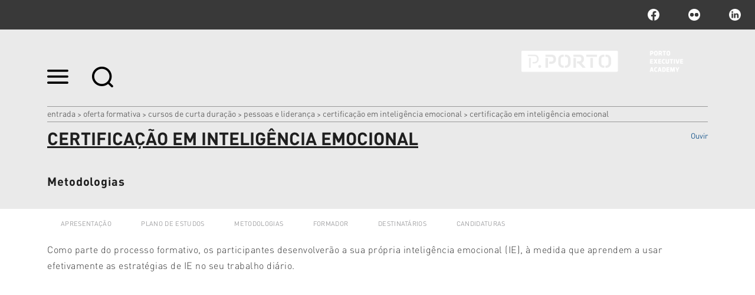

--- FILE ---
content_type: text/html;charset=utf-8
request_url: https://www.pea.iscap.ipp.pt/programas/cursos-de-curta-duracao/pessoas-e-lideranca/certificacao-em-inteligencia-emocional/certificacao-em-inteligencia-emocional-2
body_size: 10615
content:

<!DOCTYPE html>

<html xmlns="http://www.w3.org/1999/xhtml" lang="pt">

    
    
    
    
    


<head>
    <meta http-equiv="Content-Type" content="text/html; charset=utf-8" />

    
        <base href="https://www.pea.iscap.ipp.pt/programas/cursos-de-curta-duracao/pessoas-e-lideranca/certificacao-em-inteligencia-emocional/certificacao-em-inteligencia-emocional-2" /><!--[if lt IE 7]></base><![endif]-->
    

    
        <title>Certificação em Inteligência Emocional &mdash; Porto Executive Academy</title>


  
    <link rel="stylesheet" type="text/css" media="screen" href="https://www.pea.iscap.ipp.pt/portal_css/IPP%20Theme/reset-cachekey-d0e46dcac52e86ceb63fd4baf4eb1581.css" />
    <link rel="stylesheet" type="text/css" href="https://www.pea.iscap.ipp.pt/portal_css/IPP%20Theme/base-cachekey-6150e610a3c22f3d31738eda2d34a2f6.css" />
        <!--[if lt IE 8]>    
    
    <link rel="stylesheet" type="text/css" media="screen" href="https://www.pea.iscap.ipp.pt/portal_css/IPP%20Theme/IEFixes-cachekey-e7001a1ab6196e127e7f43bbb14edcd9.css" />
        <![endif]-->
    
    <style type="text/css">@import url(https://www.pea.iscap.ipp.pt/portal_css/IPP%20Theme/resourcecollective.customfooter.stylesheetsmain-cachekey-7304a9d48520b2ebb7d693cfb4078e72.css);</style>
    <link rel="stylesheet" type="text/css" media="all" href="https://www.pea.iscap.ipp.pt/portal_css/IPP%20Theme/ploneCustom-cachekey-ea75f2c0ba9b72d617b8f256c174d883.css" />

  
  
    <script type="text/javascript" src="https://www.pea.iscap.ipp.pt/portal_javascripts/IPP%20Theme/quantcast-cachekey-6a8af44c67838b5bea2e1af2beaf1c22.js"></script>
    <script type="text/javascript" src="https://www.pea.iscap.ipp.pt/portal_javascripts/IPP%20Theme/resourceplone.app.jquery-cachekey-145149f5a7a42f02bb0fffd185fc54d8.js"></script>
    <script type="text/javascript" src="https://www.pea.iscap.ipp.pt/portal_javascripts/IPP%20Theme/resourceipp.theme.jsmain-cachekey-2370788c5ca58c77ac54bf07e45f0480.js"></script>
    <script type="text/javascript" src="https://www.pea.iscap.ipp.pt/portal_javascripts/IPP%20Theme/resourcecollective.sliders.bxslider.jsjquery.bxslider.min-cachekey-006be4b0fbc0c6e3e8e0265d91fd9f5e.js"></script>
    <script type="text/javascript" src="https://www.pea.iscap.ipp.pt/portal_javascripts/IPP%20Theme/collective.js.jqueryui.custom.min-cachekey-dd6a05fa7a5a0f51d3bdf4b74378267d.js"></script>
    <script type="text/javascript" src="https://www.pea.iscap.ipp.pt/portal_javascripts/IPP%20Theme/resourceipp.theme.jsjquery.ui.autocomplete.html-cachekey-79b0df924d5c1155ca525e47786fea1f.js"></script>
    <script type="text/javascript" src="https://www.pea.iscap.ipp.pt/portal_javascripts/IPP%20Theme/resourcejquery.prettyPhoto-cachekey-095fde705887ea6390b5d5f06da1de41.js"></script>
    <script type="text/javascript" src="https://www.pea.iscap.ipp.pt/portal_javascripts/IPP%20Theme/resourceipp.theme.jsjquery.multiple.select-cachekey-2146079ab600fb6c810b5f222ca22014.js"></script>
    <script type="text/javascript" src="https://www.pea.iscap.ipp.pt/portal_javascripts/IPP%20Theme/resourceplone.formwidget.recaptcharecaptcha_ajax-cachekey-cc5c51f4419079e96f5d84b08cc15627.js"></script>
    <script type="text/javascript" src="https://www.pea.iscap.ipp.pt/portal_javascripts/IPP%20Theme/resourceipp.theme.jsfreewall-cachekey-435cd4f40f344b67691cde2c5c2a71b5.js"></script>
    <script type="text/javascript" src="https://www.pea.iscap.ipp.pt/portal_javascripts/IPP%20Theme/resourceipp.content.jsjquery.rot13.min-cachekey-87a258171b7ad554e0deef89b5504c0d.js"></script>
    <script type="text/javascript" src="https://www.pea.iscap.ipp.pt/portal_javascripts/IPP%20Theme/resourceipp.theme.jsexplorer-cachekey-d8168e44d752321c67912abe60bcd8d7.js"></script>
    <script type="text/javascript" src="https://www.pea.iscap.ipp.pt/portal_javascripts/IPP%20Theme/resourcecollective.eventcalendarmain-cachekey-6ee6a6f0eadb401a8bbe3914e055a6fb.js"></script>
    <script type="text/javascript" src="https://www.pea.iscap.ipp.pt/portal_javascripts/IPP%20Theme/resourceipp.content.jsmain-cachekey-4d6cf0e0077a07f34c2b0a744647fceb.js"></script>
    <script type="text/javascript" src="https://www.pea.iscap.ipp.pt/portal_javascripts/IPP%20Theme/resourceipp.content.jsjquery.easytabs.min-cachekey-b35a87b3b8a7357635200f428700bccf.js"></script>
    <script type="text/javascript" src="https://www.pea.iscap.ipp.pt/portal_javascripts/IPP%20Theme/resourceipp.theme.jsnav-menu-cachekey-d73fa950ca06b72d310518bb0f069ca7.js"></script>
    <script type="text/javascript" src="https://www.pea.iscap.ipp.pt/portal_javascripts/IPP%20Theme/resourceipp.theme.jsswiper-bundle.min-cachekey-fb3086e7accec4041cbc852600c62e0a.js"></script>


<meta name="DC.creator" content="gcrp"/>
<meta name="DC.format" content="text/html"/>
<meta name="DC.language" content="pt"/>
<meta name="DC.date.modified" content="2024-03-25T10:11:11+00:00"/>
<meta name="DC.date.created" content="2024-03-22T10:55:08+00:00"/>
<meta name="DC.type" content="Page"/>
<meta name="DC.distribution" content="Global"/>
<meta name="description" content="Metodologias"/>
<meta name="robots" content="ALL"/>
<meta name="distribution" content="Global"/>


        
    <link rel="canonical" href="https://www.pea.iscap.ipp.pt/programas/cursos-de-curta-duracao/pessoas-e-lideranca/certificacao-em-inteligencia-emocional/certificacao-em-inteligencia-emocional-2" />

    <link rel="shortcut icon" type="image/x-icon" href="https://www.pea.iscap.ipp.pt/favicon.ico" />
    <link rel="apple-touch-icon" href="https://www.pea.iscap.ipp.pt/touch_icon.png" />


<script type="text/javascript">
        jQuery(function($){
            $.datepicker.setDefaults(
                jQuery.extend($.datepicker.regional[''],
                {dateFormat: 'yy-mm-dd'}));
        });
        </script>




    <link rel="search" href="https://www.pea.iscap.ipp.pt/@@search" title="Search this site" />




        
        
        
        
        

        <meta name="viewport" content="width=device-width" />
        <meta name="generator" content="Plone - http://plone.org" />
    
</head>

<body class="template-document_view portaltype-document site-pea section-programas subsection-cursos-de-curta-duracao subsection-cursos-de-curta-duracao-pessoas-e-lideranca subsection-cursos-de-curta-duracao-pessoas-e-lideranca-certificacao-em-inteligencia-emocional userrole-anonymous" dir="ltr">

    <div id="portal-topbar">
    <div class="portal-topbar-wrapper">
        
            

        
        
            <div class="portlet portletActions no-order social-netwoks">
    <ul class="navTree">
        <li class="navTreeItem" id="paction-facebook">
            <a href="https://www.facebook.com/portoexecutiveacademy" target="_blank" title="facebook">facebook</a>
        </li>
        <li class="navTreeItem" id="paction-flickr">
            <a href="https://www.flickr.com/photos/politecnicodoporto/collections/72157670996271196/" target="_blank" title="flickr">flickr</a>
        </li>
        <li class="navTreeItem" id="paction-linkedin">
            <a href="https://www.linkedin.com/school/porto-executive-academy/" target="_blank" title=""></a>
        </li>
    </ul>
</div>
        
    </div>
</div>
    <div id="portal-hptopslider">
    
        
    
</div>

    <div id="portal-top" class="row">
        <div class="cell width-full position-0">
            <div id="portal-header">
    <p class="hiddenStructure">
  <a accesskey="2" href="https://www.pea.iscap.ipp.pt/programas/cursos-de-curta-duracao/pessoas-e-lideranca/certificacao-em-inteligencia-emocional/certificacao-em-inteligencia-emocional-2#content">Ir para o conteúdo.</a> |

  <a accesskey="6" href="https://www.pea.iscap.ipp.pt/programas/cursos-de-curta-duracao/pessoas-e-lideranca/certificacao-em-inteligencia-emocional/certificacao-em-inteligencia-emocional-2#portal-globalnav">Ir para a navegação</a>
</p>

<div id="portal-top-links">
<a class="menu-icon" href="#" data-menu>
    <img src="https://www.pea.iscap.ipp.pt/menu-min.png" width="36" height="24" alt="menu">
  </a>
  <a class="search-icon" href="https://www.pea.iscap.ipp.pt/@@search">
    <img src="https://www.pea.iscap.ipp.pt/search-min.png" width="36" height="35" alt="search">
  </a>
</div>

<a id="portal-logo" title="Porto Executive Academy" accesskey="1" href="https://www.pea.iscap.ipp.pt">
    <img src="https://www.pea.iscap.ipp.pt/logo-ipp.png" alt="Porto Executive Academy" title="Porto Executive Academy" height="64" width="316" /></a>

</div>

<div id="portal-breadcrumbs">
    <div class="portal-breadcrumbs-content">

        <span id="breadcrumbs-home">
            <a href="https://www.pea.iscap.ipp.pt">Entrada</a>
            <span class="breadcrumbSeparator">
                &gt;
                
            </span>
        </span>
        <span id="breadcrumbs-1" dir="ltr">
            
                <a href="https://www.pea.iscap.ipp.pt/programas">Oferta Formativa</a>
                <span class="breadcrumbSeparator">
                    &gt;
                    
                </span>
                
             
        </span>
        <span id="breadcrumbs-2" dir="ltr">
            
                <a href="https://www.pea.iscap.ipp.pt/programas/cursos-de-curta-duracao">Cursos de Curta Duração</a>
                <span class="breadcrumbSeparator">
                    &gt;
                    
                </span>
                
             
        </span>
        <span id="breadcrumbs-3" dir="ltr">
            
                <a href="https://www.pea.iscap.ipp.pt/programas/cursos-de-curta-duracao/pessoas-e-lideranca">Pessoas e Liderança</a>
                <span class="breadcrumbSeparator">
                    &gt;
                    
                </span>
                
             
        </span>
        <span id="breadcrumbs-4" dir="ltr">
            
                <a href="https://www.pea.iscap.ipp.pt/programas/cursos-de-curta-duracao/pessoas-e-lideranca/certificacao-em-inteligencia-emocional">Certificação em Inteligência Emocional</a>
                <span class="breadcrumbSeparator">
                    &gt;
                    
                </span>
                
             
        </span>
        <span id="breadcrumbs-5" dir="ltr">
            
                
                
                <span id="breadcrumbs-current">Certificação em Inteligência Emocional</span>
             
        </span>

    </div>
</div>


    <div id="portal-top-image" class="ipp-image">
        <div class="ipp-title">
            
            
                <h1 id="parent-fieldname-title" class="documentFirstHeading">
                    Certificação em Inteligência Emocional
                </h1>
            
            
        
            
    <script src="https://cdn-eu.readspeaker.com/script/13635/webReader/webReader.js?pids=wr" type="text/javascript" id="rs_req_Init" async defer></script>
    <div id="audio">
        <div id="readspeaker_button1" class="rs_skip rsbtn rs_preserve">
            <a rel="nofollow" class="rsbtn_play" accesskey="L" title="Ouvir com ReadSpeaker webReader" href="https://app-eu.readspeaker.com/cgi-bin/rsent?customerid=13635&amp;lang=pt_pt&amp;voice=Joana&amp;readid=audio_reader&amp;url=https://www.pea.iscap.ipp.pt/programas/cursos-de-curta-duracao/pessoas-e-lideranca/certificacao-em-inteligencia-emocional/certificacao-em-inteligencia-emocional-2">
                <span class="rsbtn_left rsimg rspart"><span class="rsbtn_text"><span>Ouvir</span></span></span>
                <span class="rsbtn_right rsimg rsplay rspart"></span>
            </a>
        </div>
    </div>

        </div>
        
        
        <div class="ipp-description">
            
            
                <div id="parent-fieldname-description" class="documentDescription">
                   Metodologias
                </div>
            
            
        
        </div>
    </div>


        </div>
        <div id="globalnav-dark-layer"></div>
    </div>
    <div id="visual-portal-wrapper">
        <div id="portal-columns" class="row">

            <div id="portal-column-content" class="cell width-full position-0">

                <div id="viewlet-above-content"></div>

                
                    <div class="">

                        

                        

    <dl class="portalMessage info" id="kssPortalMessage" style="display:none">
        <dt>Info</dt>
        <dd></dd>
    </dl>



                        
                            <div id="content">

                                

                                

                                 <div id="viewlet-above-content-title"></div>
                    
                                 <div id="viewlet-below-content-title">
</div>

                                 <div id="viewlet-above-content-body">

</div>
                                 <div id="content-core">
                                    <div id="audio_reader">
                                     
    
        
        <div class="" id="parent-fieldname-text-6b2ba3acc42944438fd22a8d126f11f3">
            <p><span class="event-url"><a title="" href="https://www.pea.iscap.ipp.pt/programas/cursos-de-curta-duracao/pessoas-e-lideranca/certificacao-em-inteligencia-emocional/certificacao-em-inteligencia-emocional" class="internal-link" target="_self">Apresentação</a> <a title="" href="https://www.pea.iscap.ipp.pt/programas/cursos-de-curta-duracao/pessoas-e-lideranca/certificacao-em-inteligencia-emocional/certificacao-em-inteligencia-emocional-1" class="internal-link" target="_self">Plano de Estudos</a> <a title="" href="https://www.pea.iscap.ipp.pt/programas/cursos-de-curta-duracao/pessoas-e-lideranca/certificacao-em-inteligencia-emocional/certificacao-em-inteligencia-emocional-2" class="internal-link" target="_self">Metodologias</a> <a title="" href="https://www.pea.iscap.ipp.pt/programas/cursos-de-curta-duracao/pessoas-e-lideranca/certificacao-em-inteligencia-emocional/certificacao-em-inteligencia-emocional-3" class="internal-link" target="_self">Formador</a> <a title="" href="https://www.pea.iscap.ipp.pt/programas/cursos-de-curta-duracao/pessoas-e-lideranca/certificacao-em-inteligencia-emocional/certificacao-em-inteligencia-emocional-4" class="internal-link" target="_self">Destinatários</a> <a title="" href="https://www.pea.iscap.ipp.pt/programas/cursos-de-curta-duracao/pessoas-e-lideranca/certificacao-em-inteligencia-emocional/certificacao-em-inteligencia-emocional-5" class="internal-link" target="_self">Candidaturas</a></span></p>
<p><span>Como parte do processo formativo, os participantes desenvolverão a sua própria inteligência emocional (IE), à medida que aprendem a usar efetivamente as estratégias de IE no seu trabalho diário.</span></p>
            
        </div>
    
    

                                    </div>
                                 </div>
                                 <div id="viewlet-below-content-body">

    <div class="visualClear"><!-- --></div>

    <div class="documentActions">
        

        

    </div>

</div>

                                
                            </div>
                        

                        
                    </div>
                

                <div id="viewlet-below-content">





</div>
            </div>

            
            

            
            
        </div>
    </div>

    <div id="portal-footer-wrapper" class="row">
        <div class="cell width-full position-0">
            







<div class="visualClear"><!-- --></div>
<div id="custom-footer-wrapper">
    <div id="custom-footer">
        <div class="footer-top">
            
<div class="portletWrapper" data-portlethash="637573746f6d666f6f7465722e706f72746c657473310a636f6e746578740a2f7065610a6c696761636f65732d75746569732d7074" id="portletwrapper-637573746f6d666f6f7465722e706f72746c657473310a636f6e746578740a2f7065610a6c696761636f65732d75746569732d7074"><div class="portletStaticText portlet-static-ligacoes-uteis-pt"><h3 class="small-title"><strong>LIGAÇÕES ÚTEIS</strong></h3>
<table class="invisible" style="margin-left: auto; margin-right: auto;">
<tbody>
<tr>
<td colspan="2"><a class="email-link" href="mailto:pea@iscap.ipp.pt" target="_blank" title="">Fale Connosco</a></td>
</tr>
</tbody>
</table></div>

</div>




        </div>
        <div class="footer-columns">
            <div class="footer-column footer-column1">
                
<div class="portletWrapper" data-portlethash="637573746f6d666f6f7465722e706f72746c657473320a636f6e746578740a2f7065610a666f6f7465722d6c6f676f" id="portletwrapper-637573746f6d666f6f7465722e706f72746c657473320a636f6e746578740a2f7065610a666f6f7465722d6c6f676f"><div class="portletStaticText portlet-static-footer-logo"><p><a class="external-link" href="https://www.ipp.pt" target="_blank" title=""><img src="https://www.pea.iscap.ipp.pt/imagens/pporto_logo.png" alt="Logomarca rodapé" class="image-inline" title="Logomarca rodapé" /></a></p>
<p> </p>
<p><img src="https://www.pea.iscap.ipp.pt/BARRA.png/@@images/c3fb8517-ef2a-405a-8883-4be2e195b027.png" alt="" class="image-inline" title="" /></p></div>

</div>




            </div>
            <div class="footer-column footer-column2">
                
<div class="portletWrapper" data-portlethash="637573746f6d666f6f7465722e706f72746c657473330a636f6e746578740a2f7065610a636f6d6f2d6368656761722d616f2d706f6c697465636e69636f" id="portletwrapper-637573746f6d666f6f7465722e706f72746c657473330a636f6e746578740a2f7065610a636f6d6f2d6368656761722d616f2d706f6c697465636e69636f"><div class="portletStaticText portlet-static-como-chegar-a-pea"><p><span><span>Rua Jaime Lopes Amorim, s/n<br />4465-004, São Mamede de Infesta<br />Portugal<br /><br /></span></span><strong><span style="color: rgb(192, 192, 192); ">Atendimento presencial</span><br /></strong>Terça e Quarta-feira: 10h00 às 12h00<br />Quinta-feira: 14h30 às 16h30 <br /><br /><strong><span style="color: rgb(192, 192, 192); ">Atendimento telefónico</span><br /></strong>Terça e Quarta-feira: 14h30 às 16h00<br />Quinta-feira: 10h00 às 12h00<br /><br />T. +351 22 905 00 21<br />E. <a class="email-link" href="mailto:pea@iscap.ipp.pt" target="_self" title="">pea@iscap.ipp.pt</a></p></div>

</div>




            </div>
            <div class="footer-column footer-column3">
                
<div class="portletWrapper" data-portlethash="637573746f6d666f6f7465722e706f72746c657473340a636f6e746578740a2f7065610a66616c652d636f6e6f73636f" id="portletwrapper-637573746f6d666f6f7465722e706f72746c657473340a636f6e746578740a2f7065610a66616c652d636f6e6f73636f"><div class="portletStaticText portlet-static-fale-connosco"><p><span>POLITÉCNICO DO PORTO © 2018</span></p></div>

</div>

<div class="portletWrapper" data-portlethash="637573746f6d666f6f7465722e706f72746c657473340a636f6e746578740a2f7065610a706f72746c65742d616374696f6e73" id="portletwrapper-637573746f6d666f6f7465722e706f72746c657473340a636f6e746578740a2f7065610a706f72746c65742d616374696f6e73">

    <div class="portlet portletActions no-order site-actions">
        <ul class="navTree">
          
            <li class="navTreeItem" id="paction-subscribe-newsletter">
                <a href="https://www.pea.iscap.ipp.pt/newsletters/subscribe-newsletter" title="">
                    Subscrever newsletter
                </a>
            </li>
          
          
            <li class="navTreeItem" id="paction-sitemap">
                <a href="https://www.pea.iscap.ipp.pt/sitemap" title="">
                    Mapa do sítio
                </a>
            </li>
          
          
            <li class="navTreeItem" id="paction-accessibility">
                <a href="https://www.pea.iscap.ipp.pt/accessibility-info" title="">
                    Acessibilidade
                </a>
            </li>
          
        </ul>
    </div>
    

</div>




            </div>
            <div class="footer-column footer-column4">
                



            </div>
        </div>
        <div class="footer-bottom">
            



        </div>
    </div>
    <div class="visualClear"><!-- --></div>
</div>
<div class="visualClear"><!-- --></div>


<div class="go-top-wrapper">
    <div class="go-top">
        <a class="top-action" href="#">Topo
            <i class="fa fa-chevron-up"></i>
        </a>
    </div>
</div>

<!-- Global site tag (gtag.js) - Google Analytics -->
<script async src="https://www.googletagmanager.com/gtag/js?id=UA-183537429-1">
</script>
<script>
  window.dataLayer = window.dataLayer || [];
  function gtag(){dataLayer.push(arguments);}
  gtag('js', new Date());

  gtag('config', 'UA-183537429-1');
</script>
        </div>
    </div>
    <div id="portal-navmenu">
    <a class="navmenu-close" href="#">
        <svg width="20" height="20" viewbox="0 0 20 20" xmlns="http://www.w3.org/2000/svg"><title>Combined Shape</title><path d="M16.993-.023l2.828 2.829-7.093 7.092 7.094 7.095-2.828 2.828L9.9 12.727l-7.093 7.094-2.829-2.828L7.071 9.9-.022 2.807 2.806-.022 9.9 7.07l7.094-7.093z" fill="#FEFEFE" fill-rule="nonzero" /></svg>
    </a>
    
        <p class="hiddenStructure">Navigation</p><div id="globalnav-wrapper"><input id="globalnav-toggle" type="checkbox" /><div class="globalnav-toggle"><label for="globalnav-toggle" class="icon-bar"></label><label for="globalnav-toggle" class="icon-bar"></label><label for="globalnav-toggle" class="icon-bar"></label></div><ul id="portal-globalnav" class="globalnav"><li class="plain" id="portaltab-apresentacao-level1"><a href="https://www.pea.iscap.ipp.pt/apresentacao" class="hasChildrens" title=""><span>Apresentação</span></a><ul class="globalSectionsLevel1"><li class="plain" id="portaltab-historia-level2"><a href="https://www.pea.iscap.ipp.pt/apresentacao/historia" title=""><span>HISTÓRIA</span></a></li><li class="plain" id="portaltab-organizacao-interna-level2"><a href="https://www.pea.iscap.ipp.pt/apresentacao/organizacao-interna" title=""><span>ORGANIZAÇÃO INTERNA</span></a></li><li class="plain" id="portaltab-advisory-board-level2"><a href="https://www.pea.iscap.ipp.pt/apresentacao/advisory-board" title=""><span>ADVISORY BOARD</span></a></li><li class="plain" id="portaltab-financiamento-level2"><a href="https://www.pea.iscap.ipp.pt/apresentacao/financiamento" title=""><span>FINANCIAMENTO</span></a></li><li class="plain" id="portaltab-regulamentos-level2"><a href="https://www.pea.iscap.ipp.pt/apresentacao/regulamentos" title=""><span>REGULAMENTOS</span></a></li><li class="plain" id="portaltab-contactos-level2"><a href="https://www.pea.iscap.ipp.pt/apresentacao/contactos" title=""><span>CONTACTOS</span></a></li></ul></li><li
    class="selected" id="portaltab-programas-level1"><a href="https://www.pea.iscap.ipp.pt/programas" class="hasChildrens" title=""><span>Oferta Formativa</span></a><ul class="globalSectionsLevel1"><li class="plain" id="portaltab-mba-level2"><a href="https://www.pea.iscap.ipp.pt/programas/mba" class="hasChildrens" title=""><span>MBA</span></a><ul class="globalSectionsLevel2"><li class="plain" id="portaltab-mba-executivo-level3"><a href="https://www.pea.iscap.ipp.pt/programas/mba/mba-executivo" title=""><span>MBA Executivo</span></a></li><li class="plain" id="portaltab-governacao-publica-level3"><a href="https://www.pea.iscap.ipp.pt/programas/mba/governacao-publica" title=""><span>MBA em Governação Pública</span></a></li><li class="plain" id="portaltab-mba-em-marketing-digital-experiencia-do-cliente-e-inovacao-level3"><a href="https://www.pea.iscap.ipp.pt/programas/mba/mba-em-marketing-digital-experiencia-do-cliente-e-inovacao" title=""><span>MBA em Marketing Digital, Experiência do Cliente e Inovação</span></a></li><li class="plain" id="portaltab-mba-pre-executivo-level3"><a href="https://www.pea.iscap.ipp.pt/programas/mba/mba-pre-executivo" title=""><span>MBA Pré-Executivo</span></a></li></ul></li><li
    class="plain" id="portaltab-pos-graduacoes-executivas-1-level2"><a href="https://www.pea.iscap.ipp.pt/programas/pos-graduacoes-executivas-1" class="hasChildrens" title=""><span>PÓS-GRADUAÇÕES EXECUTIVAS</span></a><ul class="globalSectionsLevel2"><li class="plain" id="portaltab-ciencia-da-informacao-informacao-e-documentacao-level3"><a href="https://www.pea.iscap.ipp.pt/programas/pos-graduacoes-executivas-1/ciencia-da-informacao-informacao-e-documentacao" class="hasChildrens" title=""><span>Ciência da Informação - Informação e Documentação</span></a><ul class="globalSectionsLevel3"><li class="plain" id="portaltab-gestao-da-documentacao-da-saude-level4"><a href="https://www.pea.iscap.ipp.pt/programas/pos-graduacoes-executivas-1/ciencia-da-informacao-informacao-e-documentacao/gestao-da-documentacao-da-saude" title=""><span>Gestão da Documentação da Saúde</span></a></li><li class="plain" id="portaltab-gestao-de-centros-de-recursos-educativos-na-era-digital-level4"><a href="https://www.pea.iscap.ipp.pt/programas/pos-graduacoes-executivas-1/ciencia-da-informacao-informacao-e-documentacao/gestao-de-centros-de-recursos-educativos-na-era-digital" title=""><span>Gestão de Centros de Recursos Educativos na Era Digital</span></a></li><li class="plain" id="portaltab-gestao-de-servicos-de-informacao-level4"><a href="https://www.pea.iscap.ipp.pt/programas/pos-graduacoes-executivas-1/ciencia-da-informacao-informacao-e-documentacao/gestao-de-servicos-de-informacao" title=""><span>Gestão de Serviços de Informação</span></a></li></ul></li><li
    class="plain" id="portaltab-comunicacao-especializada-e-traducao-level3"><a href="https://www.pea.iscap.ipp.pt/programas/pos-graduacoes-executivas-1/comunicacao-especializada-e-traducao" class="hasChildrens" title=""><span>Comunicação Especializada e Tradução</span></a><ul class="globalSectionsLevel3"><li class="plain" id="portaltab-audiodescricao-em-industrias-criativas-level4"><a href="https://www.pea.iscap.ipp.pt/programas/pos-graduacoes-executivas-1/comunicacao-especializada-e-traducao/audiodescricao-em-industrias-criativas" title=""><span>Audiodescrição para Indústrias Criativas</span></a></li><li class="plain" id="portaltab-servicos-linguisticos-psl-level4"><a href="https://www.pea.iscap.ipp.pt/programas/pos-graduacoes-executivas-1/comunicacao-especializada-e-traducao/servicos-linguisticos-psl" title=""><span>Serviços Linguísticos</span></a></li><li class="plain" id="portaltab-comunicacao-tecnica-level4"><a href="https://www.pea.iscap.ipp.pt/programas/pos-graduacoes-executivas-1/comunicacao-especializada-e-traducao/comunicacao-tecnica" title=""><span>Technical Communication</span></a></li></ul></li><li
    class="plain" id="portaltab-contabilidade-e-financas-level3"><a href="https://www.pea.iscap.ipp.pt/programas/pos-graduacoes-executivas-1/contabilidade-e-financas" class="hasChildrens" title="Pós-Graduação em:"><span>Contabilidade e Finanças</span></a><ul class="globalSectionsLevel3"><li class="plain" id="portaltab-contabilidade-e-fiscalidade-level4"><a href="https://www.pea.iscap.ipp.pt/programas/pos-graduacoes-executivas-1/contabilidade-e-financas/contabilidade-e-fiscalidade" title=""><span>Contabilidade e Fiscalidade</span></a></li><li class="plain" id="portaltab-contabilidade-publica-e-accountability-level4"><a href="https://www.pea.iscap.ipp.pt/programas/pos-graduacoes-executivas-1/contabilidade-e-financas/contabilidade-publica-e-accountability" title=""><span>Contabilidade Pública e Accountability</span></a></li><li class="plain" id="portaltab-pg-em-direcao-financeira-level4"><a href="https://www.pea.iscap.ipp.pt/programas/pos-graduacoes-executivas-1/contabilidade-e-financas/pg-em-direcao-financeira" title=""><span>Direção Financeira</span></a></li><li class="plain" id="portaltab-fiscalidade-level4"><a href="https://www.pea.iscap.ipp.pt/programas/pos-graduacoes-executivas-1/contabilidade-e-financas/fiscalidade" title=""><span>Fiscalidade</span></a></li></ul></li><li
    class="plain" id="portaltab-gestao-e-estrategia-level3"><a href="https://www.pea.iscap.ipp.pt/programas/pos-graduacoes-executivas-1/gestao-e-estrategia" class="hasChildrens" title="Pós-Graduação em:"><span>Gestão e Estratégia</span></a><ul class="globalSectionsLevel3"><li class="plain" id="portaltab-gestao-da-qualidade-level4"><a href="https://www.pea.iscap.ipp.pt/programas/pos-graduacoes-executivas-1/gestao-e-estrategia/gestao-da-qualidade" title=""><span>Gestão da Qualidade</span></a></li><li class="plain" id="portaltab-gestao-de-eventos-level4"><a href="https://www.pea.iscap.ipp.pt/programas/pos-graduacoes-executivas-1/gestao-e-estrategia/gestao-de-eventos" title=""><span>Gestão de Eventos</span></a></li><li class="plain" id="portaltab-gestao-de-internacionalizacao-de-pmes-level4"><a href="https://www.pea.iscap.ipp.pt/programas/pos-graduacoes-executivas-1/gestao-e-estrategia/gestao-de-internacionalizacao-de-pmes" title=""><span>Gestão de Internacionalização de PME</span></a></li><li class="plain" id="portaltab-pos-graduacao-em-gestao-de-projetos-sustentaveis-level4"><a href="https://www.pea.iscap.ipp.pt/programas/pos-graduacoes-executivas-1/gestao-e-estrategia/pos-graduacao-em-gestao-de-projetos-sustentaveis" title=""><span>Gestão de Projetos Sustentáveis</span></a></li></ul></li><li
    class="plain" id="portaltab-inovacao-e-empreendedorismo-level3"><a href="https://www.pea.iscap.ipp.pt/programas/pos-graduacoes-executivas-1/inovacao-e-empreendedorismo" class="hasChildrens" title="Pós-Graduação em:"><span>Inovação e Empreendedorismo</span></a><ul class="globalSectionsLevel3"><li class="plain" id="portaltab-Empreendedorismo-business-development-level4"><a href="https://www.pea.iscap.ipp.pt/programas/pos-graduacoes-executivas-1/inovacao-e-empreendedorismo/Empreendedorismo-business-development" title=""><span>Empreendedorismo &amp; Business Development</span></a></li><li class="plain" id="portaltab-inovacao-e-gestao-das-organizacoes-sociais-level4"><a href="https://www.pea.iscap.ipp.pt/programas/pos-graduacoes-executivas-1/inovacao-e-empreendedorismo/inovacao-e-gestao-das-organizacoes-sociais" title=""><span>Inovação e Gestão das Organizações Sociais</span></a></li></ul></li><li class="plain" id="portaltab-marketing-comunicacao-e-vendas-level3"><a
    href="https://www.pea.iscap.ipp.pt/programas/pos-graduacoes-executivas-1/marketing-comunicacao-e-vendas" class="hasChildrens" title="Pós-Graduação em:"><span>Marketing, Comunicação e Vendas</span></a><ul class="globalSectionsLevel3"><li class="plain" id="portaltab-digital-content-marketing-analytics-level4"><a href="https://www.pea.iscap.ipp.pt/programas/pos-graduacoes-executivas-1/marketing-comunicacao-e-vendas/digital-content-marketing-analytics" title=""><span>Digital Content Marketing &amp; Analytics</span></a></li><li class="plain" id="portaltab-digital-personal-branding-level4"><a href="https://www.pea.iscap.ipp.pt/programas/pos-graduacoes-executivas-1/marketing-comunicacao-e-vendas/digital-personal-branding" title=""><span>Digital Personal Branding</span></a></li><li class="plain" id="portaltab-executiva-em-gestao-comercial-level4"><a href="https://www.pea.iscap.ipp.pt/programas/pos-graduacoes-executivas-1/marketing-comunicacao-e-vendas/executiva-em-gestao-comercial" title=""><span>Executiva em Gestão Comercial</span></a></li><li class="plain" id="portaltab-gestao-e-intermediacao-imobiliaria-level4"><a
    href="https://www.pea.iscap.ipp.pt/programas/pos-graduacoes-executivas-1/marketing-comunicacao-e-vendas/gestao-e-intermediacao-imobiliaria" title=""><span>Gestão e Intermediação Imobiliária</span></a></li></ul></li><li class="plain" id="portaltab-pessoas-e-lideranca-level3"><a href="https://www.pea.iscap.ipp.pt/programas/pos-graduacoes-executivas-1/pessoas-e-lideranca" class="hasChildrens" title="Pós-Graduação em:"><span>Pessoas e Liderança</span></a><ul class="globalSectionsLevel3"><li class="plain" id="portaltab-employer-branding-level4"><a href="https://www.pea.iscap.ipp.pt/programas/pos-graduacoes-executivas-1/pessoas-e-lideranca/employer-branding" title=""><span>Employer Branding</span></a></li><li class="plain" id="portaltab-inteligencia-artificial-em-gestao-de-recursos-humanos-level4"><a href="https://www.pea.iscap.ipp.pt/programas/pos-graduacoes-executivas-1/pessoas-e-lideranca/inteligencia-artificial-em-gestao-de-recursos-humanos" title=""><span>Inteligência Artificial em Gestão de Recursos Humanos</span></a></li><li class="plain" id="portaltab-pos-graduacao-em-soft-skills-level4"><a href="https://www.pea.iscap.ipp.pt/programas/pos-graduacoes-executivas-1/pessoas-e-lideranca/pos-graduacao-em-soft-skills" title=""><span>Soft Skills (para a Gestão)</span></a></li></ul></li><li
    class="plain" id="portaltab-sectoriais-level3"><a href="https://www.pea.iscap.ipp.pt/programas/pos-graduacoes-executivas-1/sectoriais" class="hasChildrens" title="Pós-Graduação em:"><span>Sectoriais</span></a><ul class="globalSectionsLevel3"><li class="plain" id="portaltab-diversidade-equidade-e-inclusao-level4"><a href="https://www.pea.iscap.ipp.pt/programas/pos-graduacoes-executivas-1/sectoriais/diversidade-equidade-e-inclusao" title=""><span>Diversidade, Equidade e Inclusão</span></a></li><li class="plain" id="portaltab-gestao-de-smart-cities-level4"><a href="https://www.pea.iscap.ipp.pt/programas/pos-graduacoes-executivas-1/sectoriais/gestao-de-smart-cities" title=""><span>Gestão de Smart Cities</span></a></li><li class="plain" id="portaltab-pos-graduacao-em-gestao-e-direcao-de-unidades-de-saude-level4"><a href="https://www.pea.iscap.ipp.pt/programas/pos-graduacoes-executivas-1/sectoriais/pos-graduacao-em-gestao-e-direcao-de-unidades-de-saude" title=""><span>Gestão e Direção de Unidades de Saúde</span></a></li><li class="plain" id="portaltab-mediacao-intercultural-1-level4"><a href="https://www.pea.iscap.ipp.pt/programas/pos-graduacoes-executivas-1/sectoriais/mediacao-intercultural-1" title=""><span>Mediação Intercultural</span></a></li></ul></li><li
    class="plain" id="portaltab-transformacao-digital-level3"><a href="https://www.pea.iscap.ipp.pt/programas/pos-graduacoes-executivas-1/transformacao-digital" class="hasChildrens" title="Pós-Graduação em:"><span>Transformação Digital</span></a><ul class="globalSectionsLevel3"><li class="plain" id="portaltab-business-analytics-level4"><a href="https://www.pea.iscap.ipp.pt/programas/pos-graduacoes-executivas-1/transformacao-digital/business-analytics" title=""><span>Business Analytics</span></a></li><li class="plain" id="portaltab-estrategia-digital-e-sistemas-de-informacao-level4"><a href="https://www.pea.iscap.ipp.pt/programas/pos-graduacoes-executivas-1/transformacao-digital/estrategia-digital-e-sistemas-de-informacao" title=""><span>Estratégia Digital e Sistemas de Informação</span></a></li><li class="plain" id="portaltab-pos-graduacao-em-inteligencia-artificial-para-o-negocio-level4"><a href="https://www.pea.iscap.ipp.pt/programas/pos-graduacoes-executivas-1/transformacao-digital/pos-graduacao-em-inteligencia-artificial-para-o-negocio" title=""><span>Inteligência Artificial para o Negócio</span></a></li></ul></li></ul></li><li
    class="selected" id="portaltab-cursos-de-curta-duracao-level2"><a href="https://www.pea.iscap.ipp.pt/programas/cursos-de-curta-duracao" class="hasChildrens" title=""><span>Cursos de Curta Duração</span></a><ul class="globalSectionsLevel2"><li class="plain" id="portaltab-business-of-tomorrow-level3"><a href="https://www.pea.iscap.ipp.pt/programas/cursos-de-curta-duracao/business-of-tomorrow" class="hasChildrens" title=""><span>Business of Tomorrow</span></a><ul class="globalSectionsLevel3"><li class="plain" id="portaltab-immersive-products-marketing-level4"><a href="https://www.pea.iscap.ipp.pt/programas/cursos-de-curta-duracao/business-of-tomorrow/immersive-products-marketing" title=""><span>Immersive Products &amp; Marketing</span></a></li><li class="plain" id="portaltab-impactful-problem-solving-level4"><a href="https://www.pea.iscap.ipp.pt/programas/cursos-de-curta-duracao/business-of-tomorrow/impactful-problem-solving" title=""><span>Impactful Problem Solving</span></a></li><li class="plain" id="portaltab-lean-retail-level4"><a href="https://www.pea.iscap.ipp.pt/programas/cursos-de-curta-duracao/business-of-tomorrow/lean-retail" title=""><span>Lean Retail</span></a></li><li class="plain" id="portaltab-metaverse-a-to-z-level4"><a href="https://www.pea.iscap.ipp.pt/programas/cursos-de-curta-duracao/business-of-tomorrow/metaverse-a-to-z" title=""><span>Metaverse A to Z</span></a></li><li class="plain" id="portaltab-new-services-design-level4"><a
    href="https://www.pea.iscap.ipp.pt/programas/cursos-de-curta-duracao/business-of-tomorrow/new-services-design" title=""><span>New Services Design</span></a></li><li class="plain" id="portaltab-the-business-of-blockchain-level4"><a href="https://www.pea.iscap.ipp.pt/programas/cursos-de-curta-duracao/business-of-tomorrow/the-business-of-blockchain" title=""><span>The Business of Blockchain</span></a></li><li class="plain" id="portaltab-the-metaverse-is-fractal-level4"><a href="https://www.pea.iscap.ipp.pt/programas/cursos-de-curta-duracao/business-of-tomorrow/the-metaverse-is-fractal" title=""><span>The Metaverse is Fractal</span></a></li><li class="plain" id="portaltab-think-lean-level4"><a href="https://www.pea.iscap.ipp.pt/programas/cursos-de-curta-duracao/business-of-tomorrow/think-lean" title=""><span>Think Lean</span></a></li><li class="plain" id="portaltab-lean-strategy-deployment-level4"><a
    href="https://www.pea.iscap.ipp.pt/programas/cursos-de-curta-duracao/business-of-tomorrow/lean-strategy-deployment" title=""><span>Lean Strategy Deployment</span></a></li></ul></li><li class="plain" id="portaltab-ciencia-da-informacao-level3"><a href="https://www.pea.iscap.ipp.pt/programas/cursos-de-curta-duracao/ciencia-da-informacao" class="hasChildrens" title=""><span>Ciência da Informação</span></a><ul class="globalSectionsLevel3"><li class="plain" id="portaltab-a-escrita-da-metodologia-nas-producoes-academicas-e-cientificas-level4"><a href="https://www.pea.iscap.ipp.pt/programas/cursos-de-curta-duracao/ciencia-da-informacao/a-escrita-da-metodologia-nas-producoes-academicas-e-cientificas" title=""><span>A escrita da metodologia nas produções acadêmicas e científicas</span></a></li><li class="plain" id="portaltab-o-arquivo-e-a-organizacao-do-conhecimento-level4"><a href="https://www.pea.iscap.ipp.pt/programas/cursos-de-curta-duracao/ciencia-da-informacao/o-arquivo-e-a-organizacao-do-conhecimento" title=""><span>Arquivo e a Organização do Conhecimento</span></a></li><li class="plain" id="portaltab-como-realizar-a-diligencia-devida-due-diligence-em-direitos-humanos-1-level4"><a href="https://www.pea.iscap.ipp.pt/programas/cursos-de-curta-duracao/ciencia-da-informacao/como-realizar-a-diligencia-devida-due-diligence-em-direitos-humanos-1" title=""><span>Como realizar a diligência devida (due diligence) em Direitos Humanos</span></a></li><li
    class="plain" id="portaltab-comportamento-informal-level4"><a href="https://www.pea.iscap.ipp.pt/programas/cursos-de-curta-duracao/ciencia-da-informacao/comportamento-informal" title=""><span>Comportamento Informacional, Saúde Mental e Infodemia na Internet</span></a></li><li class="plain" id="portaltab-conservacao-e-restauro-de-documentos-graficos-e-fotograficos-level4"><a href="https://www.pea.iscap.ipp.pt/programas/cursos-de-curta-duracao/ciencia-da-informacao/conservacao-e-restauro-de-documentos-graficos-e-fotograficos" title=""><span>Conservação e Restauro de Documentos Gráficos e Fotográficos</span></a></li><li class="plain" id="portaltab-criacao-e-parametrizacao-de-publicacoes-periodicas-revistas-academicas-em-open-jornal-system-level4"><a href="https://www.pea.iscap.ipp.pt/programas/cursos-de-curta-duracao/ciencia-da-informacao/criacao-e-parametrizacao-de-publicacoes-periodicas-revistas-academicas-em-open-jornal-system" title=""><span>Criação e parametrização de publicações periódicas/revistas académicas em Open Jornal System</span></a></li><li
    class="plain" id="portaltab-curadoria-digital-level4"><a href="https://www.pea.iscap.ipp.pt/programas/cursos-de-curta-duracao/ciencia-da-informacao/curadoria-digital" title=""><span>Curadoria Digital</span></a></li><li class="plain" id="portaltab-empresas-e-direitos-humanos-conduta-empresarial-responsavel-level4"><a href="https://www.pea.iscap.ipp.pt/programas/cursos-de-curta-duracao/ciencia-da-informacao/empresas-e-direitos-humanos-conduta-empresarial-responsavel" title=""><span>Empresas e Direitos Humanos: Conduta Empresarial Responsável</span></a></li><li class="plain" id="portaltab-gestao-sustentavel-e-economia-circular-es-com-bio-level4"><a href="https://www.pea.iscap.ipp.pt/programas/cursos-de-curta-duracao/ciencia-da-informacao/gestao-sustentavel-e-economia-circular-es-com-bio" title=""><span>Gestão Sustentável e Economia Circular</span></a></li><li class="plain" id="portaltab-metodologias-e-recursos-para-a-investigacao-cientifica-level4"><a
    href="https://www.pea.iscap.ipp.pt/programas/cursos-de-curta-duracao/ciencia-da-informacao/metodologias-e-recursos-para-a-investigacao-cientifica" title=""><span>Metodologias e Recursos para a Investigação Científica</span></a></li><li class="plain" id="portaltab-politicas-de-informacao-captacao-e-projeto-de-financiamento-level4"><a href="https://www.pea.iscap.ipp.pt/programas/cursos-de-curta-duracao/ciencia-da-informacao/politicas-de-informacao-captacao-e-projeto-de-financiamento" title=""><span>Políticas de Informação: Captação e Projeto de Financiamento</span></a></li><li class="plain" id="portaltab-producao-editorial-em-plataformas-digitais-de-livros-level4"><a href="https://www.pea.iscap.ipp.pt/programas/cursos-de-curta-duracao/ciencia-da-informacao/producao-editorial-em-plataformas-digitais-de-livros" title=""><span>Produção Editorial em Plataformas Digitais de Livros</span></a></li><li class="plain" id="portaltab-desenvolvimento-cultural-steam-level4"><a
    href="https://www.pea.iscap.ipp.pt/programas/cursos-de-curta-duracao/ciencia-da-informacao/desenvolvimento-cultural-steam" title=""><span>Desenvolvimento Cultural STEAM</span></a></li></ul></li><li class="plain" id="portaltab-contabilidade-e-financas-level3"><a href="https://www.pea.iscap.ipp.pt/programas/cursos-de-curta-duracao/contabilidade-e-financas" class="hasChildrens" title=""><span>Contabilidade e Finanças</span></a><ul class="globalSectionsLevel3"><li class="plain" id="portaltab-avaliacao-de-projetos-empresas-level4"><a href="https://www.pea.iscap.ipp.pt/programas/cursos-de-curta-duracao/contabilidade-e-financas/avaliacao-de-projetos-empresas" title="Ativo"><span>Avaliação de Projetos/Empresas</span></a></li><li class="plain" id="portaltab-financas-para-gestores-nao-financeiros-level4"><a href="https://www.pea.iscap.ipp.pt/programas/cursos-de-curta-duracao/contabilidade-e-financas/financas-para-gestores-nao-financeiros" title="Ativo"><span>Finanças para Gestores não Financeiros</span></a></li><li class="plain" id="portaltab-fundamentals-of-know-your-customer-in-the-banking-sector-level4"><a href="https://www.pea.iscap.ipp.pt/programas/cursos-de-curta-duracao/contabilidade-e-financas/fundamentals-of-know-your-customer-in-the-banking-sector" title=""><span>Fundamentals of Know Your Customer in the banking sector</span></a></li><li class="plain" id="portaltab-mercado-de-capitais-level4"><a
    href="https://www.pea.iscap.ipp.pt/programas/cursos-de-curta-duracao/contabilidade-e-financas/mercado-de-capitais" title="Ativo"><span>Mercado de Capitais</span></a></li><li class="plain" id="portaltab-mercados-e-instrumentos-financeiros-level4"><a href="https://www.pea.iscap.ipp.pt/programas/cursos-de-curta-duracao/contabilidade-e-financas/mercados-e-instrumentos-financeiros" title="Ativo"><span>Mercados e Instrumentos Financeiros</span></a></li><li class="plain" id="portaltab-preparacao-para-o-exame-de-acesso-a-occ-level4"><a href="https://www.pea.iscap.ipp.pt/programas/cursos-de-curta-duracao/contabilidade-e-financas/preparacao-para-o-exame-de-acesso-a-occ" title="Ativo"><span>Preparação para o Exame de Acesso à OCC</span></a></li><li class="plain" id="portaltab-fundamentos-da-contabilidade-publica-e-da-contratacao-publica-level4"><a href="https://www.pea.iscap.ipp.pt/programas/cursos-de-curta-duracao/contabilidade-e-financas/fundamentos-da-contabilidade-publica-e-da-contratacao-publica" title=""><span>Fundamentos da Contabilidade Pública e da Contratação Pública</span></a></li><li
    class="plain" id="portaltab-fiscalidade-no-imobiliario-level4"><a href="https://www.pea.iscap.ipp.pt/programas/cursos-de-curta-duracao/contabilidade-e-financas/fiscalidade-no-imobiliario" title=""><span>Fiscalidade no Imobiliário</span></a></li></ul></li><li class="plain" id="portaltab-gestao-e-estrategia-level3"><a href="https://www.pea.iscap.ipp.pt/programas/cursos-de-curta-duracao/gestao-e-estrategia" class="hasChildrens" title=""><span>Gestão e Estratégia</span></a><ul class="globalSectionsLevel3"><li class="plain" id="portaltab-gestao-aduaneira-level4"><a href="https://www.pea.iscap.ipp.pt/programas/cursos-de-curta-duracao/gestao-e-estrategia/gestao-aduaneira" title="Ativo"><span>Gestão Aduaneira</span></a></li><li class="plain" id="portaltab-gestao-de-projetos-level4"><a href="https://www.pea.iscap.ipp.pt/programas/cursos-de-curta-duracao/gestao-e-estrategia/gestao-de-projetos" title="Ativo"><span>Gestão de Projetos</span></a></li><li class="plain" id="portaltab-gestao-de-riscos-de-negocio-level4"><a href="https://www.pea.iscap.ipp.pt/programas/cursos-de-curta-duracao/gestao-e-estrategia/gestao-de-riscos-de-negocio" title="Ativo"><span>Gestão de Riscos de Negócio </span></a></li><li class="plain" id="portaltab-gestao-da-mudanca-level4"><a href="https://www.pea.iscap.ipp.pt/programas/cursos-de-curta-duracao/gestao-e-estrategia/gestao-da-mudanca" title=""><span>Gestão da Mudança</span></a></li></ul></li><li
    class="plain" id="portaltab-inovacao-e-empreendedorismo-level3"><a href="https://www.pea.iscap.ipp.pt/programas/cursos-de-curta-duracao/inovacao-e-empreendedorismo" class="hasChildrens" title=""><span>Inovação e Empreendedorismo</span></a><ul class="globalSectionsLevel3"><li class="plain" id="portaltab-ciencia-empreendedorismo-e-inovacao-level4"><a href="https://www.pea.iscap.ipp.pt/programas/cursos-de-curta-duracao/inovacao-e-empreendedorismo/ciencia-empreendedorismo-e-inovacao" title=""><span>Ciência, Empreendedorismo e Inovação</span></a></li><li class="plain" id="portaltab-crowdfunding-level4"><a href="https://www.pea.iscap.ipp.pt/programas/cursos-de-curta-duracao/inovacao-e-empreendedorismo/crowdfunding" title="Ativo"><span>Crowdfunding</span></a></li><li class="plain" id="portaltab-design-thinking-level4"><a href="https://www.pea.iscap.ipp.pt/programas/cursos-de-curta-duracao/inovacao-e-empreendedorismo/design-thinking" title="Ativo"><span>Design Thinking</span></a></li><li class="plain" id="portaltab-fontes-de-financiamento-level4"><a href="https://www.pea.iscap.ipp.pt/programas/cursos-de-curta-duracao/inovacao-e-empreendedorismo/fontes-de-financiamento" title="Ativo"><span>Fontes de Financiamento</span></a></li><li class="plain"
    id="portaltab-google-design-sprint-bootcamp-level4"><a href="https://www.pea.iscap.ipp.pt/programas/cursos-de-curta-duracao/inovacao-e-empreendedorismo/google-design-sprint-bootcamp" title="Ativo"><span>Google Design Sprint Bootcamp</span></a></li><li class="plain" id="portaltab-programa-de-gestao-avancada-em-inovacao-empresarial-level4"><a href="https://www.pea.iscap.ipp.pt/programas/cursos-de-curta-duracao/inovacao-e-empreendedorismo/programa-de-gestao-avancada-em-inovacao-empresarial" title=""><span>Programa de Gestão Avançada em Inovação Empresarial</span></a></li></ul></li><li class="plain" id="portaltab-linguas-e-traducao-level3"><a href="https://www.pea.iscap.ipp.pt/programas/cursos-de-curta-duracao/linguas-e-traducao" class="hasChildrens" title=""><span>Línguas e Tradução</span></a><ul class="globalSectionsLevel3"><li class="plain" id="portaltab-business-english-level4"><a href="https://www.pea.iscap.ipp.pt/programas/cursos-de-curta-duracao/linguas-e-traducao/business-english" title=""><span>Business English</span></a></li><li class="plain" id="portaltab-frances-aplicado-a-gestao-e-contabilidade-level4"><a href="https://www.pea.iscap.ipp.pt/programas/cursos-de-curta-duracao/linguas-e-traducao/frances-aplicado-a-gestao-e-contabilidade" title="Ativo"><span>Francês aplicado à Gestão e Contabilidade</span></a></li><li class="plain" id="portaltab-frances-aplicado-ao-comercio-level4"><a href="https://www.pea.iscap.ipp.pt/programas/cursos-de-curta-duracao/linguas-e-traducao/frances-aplicado-ao-comercio" title="Ativo"><span>Francês aplicado ao comércio</span></a></li><li class="plain" id="portaltab-humanidades-digitais-e-inteligencia-artificial-generativa-level4"><a href="https://www.pea.iscap.ipp.pt/programas/cursos-de-curta-duracao/linguas-e-traducao/humanidades-digitais-e-inteligencia-artificial-generativa" title=""><span>Humanidades Digitais e Inteligência Artificial Generativa</span></a></li><li
    class="plain" id="portaltab-ingles-empresarial-level4"><a href="https://www.pea.iscap.ipp.pt/programas/cursos-de-curta-duracao/linguas-e-traducao/ingles-empresarial" title="Ativo"><span>Inglês Empresarial</span></a></li><li class="plain" id="portaltab-mandarim-level4"><a href="https://www.pea.iscap.ipp.pt/programas/cursos-de-curta-duracao/linguas-e-traducao/mandarim" title=""><span>Mandarim</span></a></li><li class="plain" id="portaltab-portugues-academico-level4"><a href="https://www.pea.iscap.ipp.pt/programas/cursos-de-curta-duracao/linguas-e-traducao/portugues-academico" title="Ativo"><span>Português Académico </span></a></li></ul></li><li class="plain" id="portaltab-marketing-comunicacao-e-vendas-level3"><a href="https://www.pea.iscap.ipp.pt/programas/cursos-de-curta-duracao/marketing-comunicacao-e-vendas" class="hasChildrens" title=""><span>Marketing, Comunicação e Vendas</span></a><ul class="globalSectionsLevel3"><li class="plain" id="portaltab-atendimento-ao-cliente-level4"><a href="https://www.pea.iscap.ipp.pt/programas/cursos-de-curta-duracao/marketing-comunicacao-e-vendas/atendimento-ao-cliente" title="Ativo"><span>Atendimento ao Cliente</span></a></li><li class="plain" id="portaltab-comportamento-do-consumidor-level4"><a href="https://www.pea.iscap.ipp.pt/programas/cursos-de-curta-duracao/marketing-comunicacao-e-vendas/comportamento-do-consumidor" title="Ativo"><span>Comportamento do Consumidor</span></a></li><li class="plain" id="portaltab-comunicacao-e-marketing-politico-digital-level4"><a href="https://www.pea.iscap.ipp.pt/programas/cursos-de-curta-duracao/marketing-comunicacao-e-vendas/comunicacao-e-marketing-politico-digital" title="Ativo"><span>Comunicação e Marketing Político Digital</span></a></li><li class="plain" id="portaltab-comunicacao-eficaz-level4"><a href="https://www.pea.iscap.ipp.pt/programas/cursos-de-curta-duracao/marketing-comunicacao-e-vendas/comunicacao-eficaz" title="Ativo"><span>Comunicação Eficaz</span></a></li><li
    class="plain" id="portaltab-gestao-da-marca-level4"><a href="https://www.pea.iscap.ipp.pt/programas/cursos-de-curta-duracao/marketing-comunicacao-e-vendas/gestao-da-marca" title="Inativo"><span>Gestão da Marca</span></a></li><li class="plain" id="portaltab-gestao-de-comercio-eletronico-level4"><a href="https://www.pea.iscap.ipp.pt/programas/cursos-de-curta-duracao/marketing-comunicacao-e-vendas/gestao-de-comercio-eletronico" title="Inativo"><span>Gestão de Comércio Eletrónico</span></a></li><li class="plain" id="portaltab-gestao-de-conteudos-e-redes-sociais-level4"><a href="https://www.pea.iscap.ipp.pt/programas/cursos-de-curta-duracao/marketing-comunicacao-e-vendas/gestao-de-conteudos-e-redes-sociais" title="Ativo"><span>Gestão de Conteúdos e Redes Sociais</span></a></li><li class="plain" id="portaltab-implementacao-nas-empresas-de-uma-cultura-201cexperiencia-de-cliente201d-level4"><a
    href="https://www.pea.iscap.ipp.pt/programas/cursos-de-curta-duracao/marketing-comunicacao-e-vendas/implementacao-nas-empresas-de-uma-cultura-201cexperiencia-de-cliente201d" title="Ativo"><span>Implementação nas Empresas de Uma Cultura “Experiência de Cliente”</span></a></li><li class="plain" id="portaltab-influencia-metodologias-de-negociacao-level4"><a href="https://www.pea.iscap.ipp.pt/programas/cursos-de-curta-duracao/marketing-comunicacao-e-vendas/influencia-metodologias-de-negociacao" title="Ativo"><span>Influência - Metodologias de Negociação</span></a></li><li class="plain" id="portaltab-lideranca-em-equipas-de-vendas-level4"><a href="https://www.pea.iscap.ipp.pt/programas/cursos-de-curta-duracao/marketing-comunicacao-e-vendas/lideranca-em-equipas-de-vendas" title="Ativo"><span>Liderança em Equipas de Vendas </span></a></li><li class="plain" id="portaltab-marketing-de-servicos-level4"><a
    href="https://www.pea.iscap.ipp.pt/programas/cursos-de-curta-duracao/marketing-comunicacao-e-vendas/marketing-de-servicos" title="Ativo"><span>Marketing de Serviços</span></a></li><li class="plain" id="portaltab-marketing-digital-estrategia-e-implementacao-level4"><a href="https://www.pea.iscap.ipp.pt/programas/cursos-de-curta-duracao/marketing-comunicacao-e-vendas/marketing-digital-estrategia-e-implementacao" title="Ativo"><span>Marketing Digital - estratégia e implementação</span></a></li></ul></li><li class="selected" id="portaltab-pessoas-e-lideranca-level3"><a href="https://www.pea.iscap.ipp.pt/programas/cursos-de-curta-duracao/pessoas-e-lideranca" class="hasChildrens" title=""><span>Pessoas e Liderança</span></a><ul class="globalSectionsLevel3"><li class="selected" id="portaltab-certificacao-em-inteligencia-emocional-level4"><a href="https://www.pea.iscap.ipp.pt/programas/cursos-de-curta-duracao/pessoas-e-lideranca/certificacao-em-inteligencia-emocional" title=""><span>Certificação em Inteligência Emocional</span></a></li><li class="plain" id="portaltab-introducao-a-programacao-neurolinguistica-2013-pnl-level4"><a href="https://www.pea.iscap.ipp.pt/programas/cursos-de-curta-duracao/pessoas-e-lideranca/introducao-a-programacao-neurolinguistica-2013-pnl" title=""><span>Introdução à Programação Neurolinguística – PNL</span></a></li><li class="plain" id="portaltab-introducao-ao-coaching-level4"><a href="https://www.pea.iscap.ipp.pt/programas/cursos-de-curta-duracao/pessoas-e-lideranca/introducao-ao-coaching" title=""><span>Introdução ao Coaching Executivo</span></a></li><li class="plain" id="portaltab-master-leadership-program-level4"><a href="https://www.pea.iscap.ipp.pt/programas/cursos-de-curta-duracao/pessoas-e-lideranca/master-leadership-program"
    title=""><span>Master Leadership Program</span></a></li><li class="plain" id="portaltab-vanguard-leadership-program-level4"><a href="https://www.pea.iscap.ipp.pt/programas/cursos-de-curta-duracao/pessoas-e-lideranca/vanguard-leadership-program" title="Inativo"><span>Vanguard Leadership Program</span></a></li></ul></li><li class="plain" id="portaltab-transformacao-digital-level3"><a href="https://www.pea.iscap.ipp.pt/programas/cursos-de-curta-duracao/transformacao-digital" class="hasChildrens" title=""><span>Transformação Digital</span></a><ul class="globalSectionsLevel3"><li class="plain" id="portaltab-data-demystified-an-introduction-to-data-strategy-and-data-governance-level4"><a href="https://www.pea.iscap.ipp.pt/programas/cursos-de-curta-duracao/transformacao-digital/data-demystified-an-introduction-to-data-strategy-and-data-governance" title=""><span>Data Demystified: An Introduction to Data Strategy and Data Governance</span></a></li><li class="plain" id="portaltab-ia-content-generation-level4"><a href="https://www.pea.iscap.ipp.pt/programas/cursos-de-curta-duracao/transformacao-digital/ia-content-generation" title=""><span> IA Content Generation</span></a></li><li class="plain" id="portaltab-ia-para-profissionais-potenciando-o-ensino-e-a-aprendizagem-level4"><a href="https://www.pea.iscap.ipp.pt/programas/cursos-de-curta-duracao/transformacao-digital/ia-para-profissionais-potenciando-o-ensino-e-a-aprendizagem" title="Ativo"><span>IA para profissionais: potenciando o ensino e a aprendizagem</span></a></li><li class="plain" id="portaltab-power-b-i-aplicado-level4"><a
    href="https://www.pea.iscap.ipp.pt/programas/cursos-de-curta-duracao/transformacao-digital/power-b-i-aplicado" title=""><span>Power B.I. Aplicado</span></a></li><li class="plain" id="portaltab-sap-competencias-base-sap-for-beginners-level4"><a href="https://www.pea.iscap.ipp.pt/programas/cursos-de-curta-duracao/transformacao-digital/sap-competencias-base-sap-for-beginners" title="Inativo"><span>SAP: competências base (SAP for beginners)</span></a></li><li class="plain" id="portaltab-sap-s-4hanna-parte-2-fi-co-level4"><a href="https://www.pea.iscap.ipp.pt/programas/cursos-de-curta-duracao/transformacao-digital/sap-s-4hanna-parte-2-fi-co" title=""><span>SAP S/4Hanna Parte 2: FI/CO</span></a></li></ul></li><li class="plain" id="portaltab-python-foundations-for-ai-level3"><a href="https://www.pea.iscap.ipp.pt/programas/cursos-de-curta-duracao/python-foundations-for-ai" title=""><span>Python Foundations for AI</span></a></li><li class="plain" id="portaltab-curso-de-russo-a1-level3"><a
    href="https://www.pea.iscap.ipp.pt/programas/cursos-de-curta-duracao/curso-de-russo-a1" title=""><span>Curso de Russo A1 </span></a></li></ul></li><li class="plain" id="portaltab-formacao-in-company-level2"><a href="https://www.pea.iscap.ipp.pt/programas/formacao-in-company" title=""><span>Formação In Company</span></a></li></ul></li><li class="plain" id="portaltab-servicos-level1"><a href="https://www.pea.iscap.ipp.pt/servicos" class="hasChildrens" title=""><span>Serviços</span></a><ul class="globalSectionsLevel1"><li class="plain" id="portaltab-apoio-na-internacionalizacao-level2"><a href="https://www.pea.iscap.ipp.pt/servicos/apoio-na-internacionalizacao" title=""><span>Apoio na Internacionalização</span></a></li><li class="plain" id="portaltab-coaching-level2"><a href="https://www.pea.iscap.ipp.pt/servicos/coaching" class="hasChildrens" title=""><span>Coaching </span></a><ul class="globalSectionsLevel2"><li class="plain" id="portaltab-coaches-level3"><a href="https://www.pea.iscap.ipp.pt/servicos/coaching/coaches" title=""><span>Coaches</span></a></li><li class="plain" id="portaltab-informacoes-e-marcacoes-level3"><a href="https://www.pea.iscap.ipp.pt/servicos/coaching/informacoes-e-marcacoes" title=""><span>Informações e Marcações</span></a></li></ul></li><li class="plain" id="portaltab-desenvolvimento-cultural-level2"><a href="https://www.pea.iscap.ipp.pt/servicos/desenvolvimento-cultural" title=""><span>Desenvolvimento Cultural</span></a></li><li class="plain" id="portaltab-gestao-individual-de-carreira-level2"><a
    href="https://www.pea.iscap.ipp.pt/servicos/gestao-individual-de-carreira" title=""><span>Gestão Individual de Carreira</span></a></li><li class="plain" id="portaltab-otimizacao-de-processos-level2"><a href="https://www.pea.iscap.ipp.pt/servicos/otimizacao-de-processos" title=""><span>Otimização de Processos</span></a></li><li class="plain" id="portaltab-traducao-e-interpretacao-level2"><a href="https://www.pea.iscap.ipp.pt/servicos/traducao-e-interpretacao" title=""><span>Tradução e Interpretação</span></a></li></ul></li><li class="plain" id="portaltab-docentes-level1"><a href="https://www.pea.iscap.ipp.pt/docentes" title=""><span>Formadores</span></a></li><li class="plain" id="portaltab-empresas-level1"><a href="https://www.pea.iscap.ipp.pt/empresas" class="hasChildrens" title=""><span>Parceiros</span></a><ul class="globalSectionsLevel1"><li class="plain" id="portaltab-parecerias_nacionais-level2"><a href="https://www.pea.iscap.ipp.pt/empresas/parecerias_nacionais" title=""><span>PARCERIAS NACIONAIS</span></a></li><li class="plain" id="portaltab-parcerias_internacionais-level2"><a href="https://www.pea.iscap.ipp.pt/empresas/parcerias_internacionais" title=""><span>PARCERIAS INTERNACIONAIS</span></a></li></ul></li><li
    class="plain" id="portaltab-international-1-level1"><a href="https://www.pea.iscap.ipp.pt/international-1" class="hasChildrens" title=""><span>International</span></a><ul class="globalSectionsLevel1"><li class="plain" id="portaltab-history-level2"><a href="https://www.pea.iscap.ipp.pt/international-1/history" title=""><span>History</span></a></li><li class="plain" id="portaltab-internal-organization-level2"><a href="https://www.pea.iscap.ipp.pt/international-1/internal-organization" class="hasChildrens" title=""><span>Internal Organization </span></a><ul class="globalSectionsLevel2"><li class="plain" id="portaltab-advisory-board-level3"><a href="https://www.pea.iscap.ipp.pt/international-1/internal-organization/advisory-board" title=""><span>Advisory Board</span></a></li></ul></li><li class="plain" id="portaltab-programmes-1-level2"><a href="https://www.pea.iscap.ipp.pt/international-1/programmes-1" class="hasChildrens" title=""><span>Programmes</span></a><ul class="globalSectionsLevel2"><li class="plain" id="portaltab-business-creation-and-development-level3"><a href="https://www.pea.iscap.ipp.pt/international-1/programmes-1/business-creation-and-development" title=""><span>Business Creation and Development</span></a></li></ul></li><li
    class="plain" id="portaltab-services-level2"><a href="https://www.pea.iscap.ipp.pt/international-1/services" class="hasChildrens" title=""><span>Services</span></a><ul class="globalSectionsLevel2"><li class="plain" id="portaltab-support-in-the-internationalization-level3"><a href="https://www.pea.iscap.ipp.pt/international-1/services/support-in-the-internationalization" title=""><span>Support in the Internationalization </span></a></li><li class="plain" id="portaltab-coaching-center-level3"><a href="https://www.pea.iscap.ipp.pt/international-1/services/coaching-center" title=""><span>Coaching Center</span></a></li><li class="plain" id="portaltab-information-and-markup-level3"><a href="https://www.pea.iscap.ipp.pt/international-1/services/information-and-markup" title=""><span>Information and Markup</span></a></li><li class="plain" id="portaltab-process-optimization-level3"><a href="https://www.pea.iscap.ipp.pt/international-1/services/process-optimization" title=""><span>Process Optimization</span></a></li><li class="plain" id="portaltab-translation-and-interpretation-level3"><a href="https://www.pea.iscap.ipp.pt/international-1/services/translation-and-interpretation" title=""><span>Translation and Interpretation</span></a></li></ul></li><li
    class="plain" id="portaltab-contacts-level2"><a href="https://www.pea.iscap.ipp.pt/international-1/contacts" title=""><span>Contacts</span></a></li><li class="plain" id="portaltab-summer-executive-school-level2"><a href="https://www.pea.iscap.ipp.pt/international-1/summer-executive-school" title=""><span>Summer Executive School</span></a></li></ul></li></ul></div>
    
    
        <div id="portal-navmenu-links">
  <ul class="navmenu-links">
  </ul>
</div>

    
</div>
</body>
</html>





--- FILE ---
content_type: text/css;charset=utf-8
request_url: https://www.pea.iscap.ipp.pt/portal_css/IPP%20Theme/resourcecollective.customfooter.stylesheetsmain-cachekey-7304a9d48520b2ebb7d693cfb4078e72.css
body_size: 30290
content:

/* - ++resource++collective.customfooter.stylesheets/main.css - */
@media screen {
/* https://www.pea.iscap.ipp.pt/portal_css/++resource++collective.customfooter.stylesheets/main.css?original=1 */
/* */
#custom-footer {
background-color: #DDDDDD;
font-size: 75%;
line-height: 2em;
margin: 1.2em;
padding: 1em;
}
#custom-footer .footer-top .managePortletsLink,
#custom-footer .footer-bottom .managePortletsLink,
#custom-footer .footer-column .managePortletsLink {
display: none;
}
#custom-footer .portlet-line-footer,
#custom-footer .footer-bottom,
#custom-footer .footer-columns {
clear: both;
}
#custom-footer .footer-column {
width: 23%;
float: left;
margin-right: 2%;
}
.manageCustomFooter {
width: 25%;
}
/* */
/* */
.manage-footer-portlets .portlet-column {
width: 23%;
margin-right: 2%;
float: left;
}
/* */
/* */
#custom-footer .portlet {
font-size: 100%;
}
#custom-footer .portletHeader,
#custom-footer .portletHeader a {
margin: 0;
padding: 0;
background-image: none;
font-weight: bold;
font-size: 18px;
}
#custom-footer .portletHeader {
border-bottom: 1px solid #666666;
margin-bottom: 0.25em;
padding-bottom: 0.25em;
}
/* */

}


/* - ++resource++collective.sliders.bxslider.css/jquery.bxslider.css - */
@media screen {
/* https://www.pea.iscap.ipp.pt/portal_css/++resource++collective.sliders.bxslider.css/jquery.bxslider.css?original=1 */
#content .bx-wrapper ul {
margin-left: 0;
}
.bx-wrapper {
position: relative;
margin: 0 auto 60px;
padding: 0;
*zoom: 1;
}
.bx-wrapper img {
max-width: 100%;
display: block;
}
.bx-wrapper .bx-pager,
.bx-wrapper .bx-controls-auto {
position: absolute;
bottom: -30px;
width: 100%;
}
/* */
.bx-wrapper .bx-loading {
min-height: 50px;
background: url('++resource++collective.sliders.bxslider.css/bx_loader.gif') center center no-repeat #fff;
height: 100%;
width: 100%;
position: absolute;
top: 0;
left: 0;
z-index: 2000;
}
/* */
.bx-wrapper .bx-pager {
text-align: center;
font-size: .85em;
font-family: Arial;
font-weight: bold;
color: #666;
padding-top: 20px;
}
.bx-wrapper .bx-pager .bx-pager-item,
.bx-wrapper .bx-controls-auto .bx-controls-auto-item {
display: inline-block;
*zoom: 1;
*display: inline;
}
.bx-wrapper .bx-pager.bx-default-pager a {
background: #666;
text-indent: -9999px;
display: block;
width: 10px;
height: 10px;
margin: 0 5px;
outline: 0;
-moz-border-radius: 5px;
-webkit-border-radius: 5px;
border-radius: 5px;
}
.bx-wrapper .bx-pager.bx-default-pager a:hover,
.bx-wrapper .bx-pager.bx-default-pager a.active {
background: #000;
}
/* */
.bx-wrapper .bx-prev {
left: 10px;
background: url('++resource++collective.sliders.bxslider.css/controls.png') no-repeat 0 -32px;
}
.bx-wrapper .bx-next {
right: 10px;
background: url('++resource++collective.sliders.bxslider.css/controls.png') no-repeat -43px -32px;
}
.bx-wrapper .bx-prev:hover {
background-position: 0 0;
}
.bx-wrapper .bx-next:hover {
background-position: -43px 0;
}
.bx-wrapper .bx-controls-direction a {
position: absolute;
top: 50%;
margin-top: -16px;
outline: 0;
width: 32px;
height: 32px;
text-indent: -9999px;
z-index: 9999;
}
.bx-wrapper .bx-controls-direction a.disabled {
display: none;
}
/* */
.bx-wrapper .bx-controls-auto {
text-align: center;
}
.bx-wrapper .bx-controls-auto .bx-start {
display: block;
text-indent: -9999px;
width: 10px;
height: 11px;
outline: 0;
background: url('++resource++collective.sliders.bxslider.css/controls.png') -86px -11px no-repeat;
margin: 0 3px;
}
.bx-wrapper .bx-controls-auto .bx-start:hover,
.bx-wrapper .bx-controls-auto .bx-start.active {
background-position: -86px 0;
}
.bx-wrapper .bx-controls-auto .bx-stop {
display: block;
text-indent: -9999px;
width: 9px;
height: 11px;
outline: 0;
background: url('++resource++collective.sliders.bxslider.css/controls.png') -86px -44px no-repeat;
margin: 0 3px;
}
.bx-wrapper .bx-controls-auto .bx-stop:hover,
.bx-wrapper .bx-controls-auto .bx-stop.active {
background-position: -86px -33px;
}
/* */
.bx-wrapper .bx-controls.bx-has-controls-auto.bx-has-pager .bx-pager {
text-align: left;
width: 80%;
}
.bx-wrapper .bx-controls.bx-has-controls-auto.bx-has-pager .bx-controls-auto {
right: 0;
width: 35px;
}
/* */
.bx-wrapper .bx-caption {
position: absolute;
bottom: 0;
left: 0;
background: #666\9;
background: rgba(80, 80, 80, 0.75);
width: 100%;
}
.bx-wrapper .bx-caption span {
color: #fff;
font-family: Arial;
display: block;
font-size: .85em;
padding: 10px;
}
#content .bx-wrapper .bx-controls-direction a:visited,
#content .bx-wrapper .bx-controls-direction a:link,
#content .bx-wrapper .bx-controls-direction a {
border-bottom:none;
}
.bxslider {
height: 100%;
}
.bxslider li {
position: relative;
height: 100%;
text-align: center;
}
.bxslider li .caption {
position: absolute;
bottom:0;
left:0;
right:0;
background-color: rgba(0,0,0,0.8);
color:#fff;
text-align: left;
}

}


/* - base_styles.css - */
@media screen {
/* https://www.pea.iscap.ipp.pt/portal_css/base_styles.css?original=1 */
/* */
#content dl.portalMessage,
dl.portalMessage {
padding: 15px;
margin-bottom: 20px;
border: 1px solid transparent;
border-radius: 4px;
font-size: 100%;
}
#content dl.portalMessage dt,
dl.portalMessage dt {
font-weight: bold;
padding: 0 1em 0 0;
margin: 0;
}
#content dl.portalMessage dd,
dl.portalMessage dd {
padding: 0;
}
dl.portalMessage.error,
dl.portalMessage.error * {
background-color: #f2dede;
border-color: #ebccd1;
color: #a94442;
}
dl.portalMessage.info,
dl.portalMessage.info * {
background-color: #dff0d8;
border-color: #d6e9c6;
color: #3c763d;
}
dl.portalMessage.warning,
dl.portalMessage.warning * {
background-color: #fcf8e3;
border-color: #faebcc;
color: #8a6d3b;
}
/* */
/* */
#edit-bar {
border: none;
display: table;
padding: 5px 0;
width: 100%;
}
#content ul.formTabs,
#content-core ul.formTabs {
background-color: #999999;
}
#content ul.formTabs,
#content-core ul.formTabs {
padding: 5px 0 5px 5px;
border: none;
}
#edit-bar,
#edit-bar #content-views,
#edit-bar #contentActionMenus {
background-color: #999999;
border-color: #999999;
}
#content ul.formTabs,
#content-core ul.formTabs,
#edit-bar,
#edit-bar * {
font-family: 'DINOT-Regular', Verdana, sans-serif;
border-radius: 0;
}
#edit-bar #contentActionMenus {
top: 0;
right: auto;
}
#edit-bar #content-views {
padding-left: 5px;
}
#edit-bar #contentActionMenus dl.actionMenu a,
#edit-bar #contentActionMenus dl.actionMenu dd {
background-color: #999999;
padding: 0 5px;
}
#edit-bar #contentActionMenus dl.actionMenu.activated dd {
border: #999999;
}
#edit-bar #contentActionMenus dl.actionMenu dd.actionMenuContent img {
display: none;
}
#edit-bar #contentActionMenus dl.actionMenu.activated dd a:hover,
#edit-bar #contentActionMenus dl.actionMenu.activated dd .actionMenuSelected {
background-color: #ffffff!important;
color: #333333;
border-radius: 2px;
}
#edit-bar #content-views li.selected a,
#edit-bar #content-views li a:hover,
#content li.formTab a.selected,
#content li.formTab a:hover,
#content-core li.formTab a.selected,
#content-core li.formTab a:hover {
border-radius: 3px;
background-color: #ffffff!important;
color: #333;
}
#edit-bar #content-views a,
#content li.formTab a,
#content-core li.formTab a {
color: #fff;
line-height: 21px;
font-size: 11px;
}
/* */
/* */
div.field.error {
font-size: 100%;
background: transparent;
border: none;
padding: 0;
margin: 0;
}
div.field.error textarea,
div.field.error input {
border: 2px solid red;
margin-bottom: 2px;
}
div.field.error .fieldErrorBox {
font-size: 80%;
color: red;
}
div.field.error .fieldErrorBox .error {
background-color: transparent;
border: none;
font-size: 100%;
margin: 0;
}
/* */
/* */

}


/* - ++resource++prettyPhoto.css - */
@media screen {
/* https://www.pea.iscap.ipp.pt/portal_css/++resource++prettyPhoto.css?original=1 */
/* */
/* */
div.pp_default .pp_top,
div.pp_default .pp_top .pp_middle,
div.pp_default .pp_top .pp_left,
div.pp_default .pp_top .pp_right,
div.pp_default .pp_bottom,
div.pp_default .pp_bottom .pp_left,
div.pp_default .pp_bottom .pp_middle,
div.pp_default .pp_bottom .pp_right { height: 13px; }
div.pp_default .pp_top .pp_left { background: url(++resource++prettyPhoto.default/sprite.png) -78px -93px no-repeat; } /* */
div.pp_default .pp_top .pp_middle { background: url(++resource++prettyPhoto.default/sprite_x.png) top left repeat-x; } /* */
div.pp_default .pp_top .pp_right { background: url(++resource++prettyPhoto.default/sprite.png) -112px -93px no-repeat; } /* */
div.pp_default .pp_content .ppt { color: #f8f8f8; }
div.pp_default .pp_content_container .pp_left { background: url(++resource++prettyPhoto.default/sprite_y.png) -7px 0 repeat-y; padding-left: 13px; }
div.pp_default .pp_content_container .pp_right { background: url(++resource++prettyPhoto.default/sprite_y.png) top right repeat-y; padding-right: 13px; }
div.pp_default .pp_content { background-color: #fff; } /* */
div.pp_default .pp_next:hover { background: url(++resource++prettyPhoto.default/sprite_next.png) center right  no-repeat; cursor: pointer; } /* */
div.pp_default .pp_previous:hover { background: url(++resource++prettyPhoto.default/sprite_prev.png) center left no-repeat; cursor: pointer; } /* */
div.pp_default .pp_expand { background: url(++resource++prettyPhoto.default/sprite.png) 0 -29px no-repeat; cursor: pointer; width: 28px; height: 28px; } /* */
div.pp_default .pp_expand:hover { background: url(++resource++prettyPhoto.default/sprite.png) 0 -56px no-repeat; cursor: pointer; } /* */
div.pp_default .pp_contract { background: url(++resource++prettyPhoto.default/sprite.png) 0 -84px no-repeat; cursor: pointer; width: 28px; height: 28px; } /* */
div.pp_default .pp_contract:hover { background: url(++resource++prettyPhoto.default/sprite.png) 0 -113px no-repeat; cursor: pointer; } /* */
div.pp_default .pp_close { width: 30px; height: 30px; background: url(++resource++prettyPhoto.default/sprite.png) 2px 1px no-repeat; cursor: pointer; } /* */
div.pp_default #pp_full_res .pp_inline { color: #000; }
div.pp_default .pp_gallery ul li a { background: url(++resource++prettyPhoto.default/default_thumb.png) center center #f8f8f8; border:1px solid #aaa; }
div.pp_default .pp_gallery ul li a:hover,
div.pp_default .pp_gallery ul li.selected a { border-color: #fff; }
div.pp_default .pp_social { margin-top: 7px; }
div.pp_default .pp_gallery a.pp_arrow_previous,
div.pp_default .pp_gallery a.pp_arrow_next { position: static; left: auto; }
div.pp_default .pp_nav .pp_play,
div.pp_default .pp_nav .pp_pause { background: url(++resource++prettyPhoto.default/sprite.png) -51px 1px no-repeat; height:30px; width:30px; }
div.pp_default .pp_nav .pp_pause { background-position: -51px -29px; }
div.pp_default .pp_details { position: relative; }
div.pp_default a.pp_arrow_previous,
div.pp_default a.pp_arrow_next { background: url(++resource++prettyPhoto.default/sprite.png) -31px -3px no-repeat; height: 20px; margin: 4px 0 0 0; width: 20px; }
div.pp_default a.pp_arrow_next { left: 52px; background-position: -82px -3px; } /* */
div.pp_default .pp_content_container .pp_details { margin-top: 5px; }
div.pp_default .pp_nav { clear: none; height: 30px; width: 110px; position: relative; }
div.pp_default .pp_nav .currentTextHolder{ font-family: Georgia; font-style: italic; color:#999; font-size: 11px; left: 75px; line-height: 25px; margin: 0; padding: 0 0 0 10px; position: absolute; top: 2px; }
div.pp_default .pp_close:hover, div.pp_default .pp_nav .pp_play:hover, div.pp_default .pp_nav .pp_pause:hover, div.pp_default .pp_arrow_next:hover, div.pp_default .pp_arrow_previous:hover { opacity:0.7; }
div.pp_default .pp_description{ font-size: 11px; font-weight: bold; line-height: 14px; margin: 5px 50px 5px 0; }
div.pp_default .pp_bottom .pp_left { background: url(++resource++prettyPhoto.default/sprite.png) -78px -127px no-repeat; } /* */
div.pp_default .pp_bottom .pp_middle { background: url(++resource++prettyPhoto.default/sprite_x.png) bottom left repeat-x; } /* */
div.pp_default .pp_bottom .pp_right { background: url(++resource++prettyPhoto.default/sprite.png) -112px -127px no-repeat; } /* */
div.pp_default .pp_loaderIcon { background: url(++resource++prettyPhoto.default/loader.gif) center center no-repeat; } /* */
/* */
div.light_rounded .pp_top .pp_left { background: url(++resource++prettyPhoto.light_rounded/sprite.png) -88px -53px no-repeat; } /* */
div.light_rounded .pp_top .pp_middle { background: #fff; } /* */
div.light_rounded .pp_top .pp_right { background: url(++resource++prettyPhoto.light_rounded/sprite.png) -110px -53px no-repeat; } /* */
div.light_rounded .pp_content .ppt { color: #000; }
div.light_rounded .pp_content_container .pp_left,
div.light_rounded .pp_content_container .pp_right { background: #fff; }
div.light_rounded .pp_content { background-color: #fff; } /* */
div.light_rounded .pp_next:hover { background: url(++resource++prettyPhoto.light_rounded/btnNext.png) center right  no-repeat; cursor: pointer; } /* */
div.light_rounded .pp_previous:hover { background: url(++resource++prettyPhoto.light_rounded/btnPrevious.png) center left no-repeat; cursor: pointer; } /* */
div.light_rounded .pp_expand { background: url(++resource++prettyPhoto.light_rounded/sprite.png) -31px -26px no-repeat; cursor: pointer; } /* */
div.light_rounded .pp_expand:hover { background: url(++resource++prettyPhoto.light_rounded/sprite.png) -31px -47px no-repeat; cursor: pointer; } /* */
div.light_rounded .pp_contract { background: url(++resource++prettyPhoto.light_rounded/sprite.png) 0 -26px no-repeat; cursor: pointer; } /* */
div.light_rounded .pp_contract:hover { background: url(++resource++prettyPhoto.light_rounded/sprite.png) 0 -47px no-repeat; cursor: pointer; } /* */
div.light_rounded .pp_close { width: 75px; height: 22px; background: url(++resource++prettyPhoto.light_rounded/sprite.png) -1px -1px no-repeat; cursor: pointer; } /* */
div.light_rounded .pp_details { position: relative; }
div.light_rounded .pp_description { margin-right: 85px; }
div.light_rounded #pp_full_res .pp_inline { color: #000; }
div.light_rounded .pp_gallery a.pp_arrow_previous,
div.light_rounded .pp_gallery a.pp_arrow_next { margin-top: 12px !important; }
div.light_rounded .pp_nav .pp_play { background: url(++resource++prettyPhoto.light_rounded/sprite.png) -1px -100px no-repeat; height: 15px; width: 14px; }
div.light_rounded .pp_nav .pp_pause { background: url(++resource++prettyPhoto.light_rounded/sprite.png) -24px -100px no-repeat; height: 15px; width: 14px; }
div.light_rounded .pp_arrow_previous { background: url(++resource++prettyPhoto.light_rounded/sprite.png) 0 -71px no-repeat; } /* */
div.light_rounded .pp_arrow_previous.disabled { background-position: 0 -87px; cursor: default; }
div.light_rounded .pp_arrow_next { background: url(++resource++prettyPhoto.light_rounded/sprite.png) -22px -71px no-repeat; } /* */
div.light_rounded .pp_arrow_next.disabled { background-position: -22px -87px; cursor: default; }
div.light_rounded .pp_bottom .pp_left { background: url(++resource++prettyPhoto.light_rounded/sprite.png) -88px -80px no-repeat; } /* */
div.light_rounded .pp_bottom .pp_middle { background: #fff; } /* */
div.light_rounded .pp_bottom .pp_right { background: url(++resource++prettyPhoto.light_rounded/sprite.png) -110px -80px no-repeat; } /* */
div.light_rounded .pp_loaderIcon { background: url(++resource++prettyPhoto.light_rounded/loader.gif) center center no-repeat; } /* */
/* */
div.dark_rounded .pp_top .pp_left { background: url(++resource++prettyPhoto.dark_rounded/sprite.png) -88px -53px no-repeat; } /* */
div.dark_rounded .pp_top .pp_middle { background: url(++resource++prettyPhoto.dark_rounded/contentPattern.png) top left repeat; } /* */
div.dark_rounded .pp_top .pp_right { background: url(++resource++prettyPhoto.dark_rounded/sprite.png) -110px -53px no-repeat; } /* */
div.dark_rounded .pp_content_container .pp_left { background: url(++resource++prettyPhoto.dark_rounded/contentPattern.png) top left repeat-y; } /* */
div.dark_rounded .pp_content_container .pp_right { background: url(++resource++prettyPhoto.dark_rounded/contentPattern.png) top right repeat-y; } /* */
div.dark_rounded .pp_content { background: url(++resource++prettyPhoto.dark_rounded/contentPattern.png) top left repeat; } /* */
div.dark_rounded .pp_next:hover { background: url(++resource++prettyPhoto.dark_rounded/btnNext.png) center right  no-repeat; cursor: pointer; } /* */
div.dark_rounded .pp_previous:hover { background: url(++resource++prettyPhoto.dark_rounded/btnPrevious.png) center left no-repeat; cursor: pointer; } /* */
div.dark_rounded .pp_expand { background: url(++resource++prettyPhoto.dark_rounded/sprite.png) -31px -26px no-repeat; cursor: pointer; } /* */
div.dark_rounded .pp_expand:hover { background: url(++resource++prettyPhoto.dark_rounded/sprite.png) -31px -47px no-repeat; cursor: pointer; } /* */
div.dark_rounded .pp_contract { background: url(++resource++prettyPhoto.dark_rounded/sprite.png) 0 -26px no-repeat; cursor: pointer; } /* */
div.dark_rounded .pp_contract:hover { background: url(++resource++prettyPhoto.dark_rounded/sprite.png) 0 -47px no-repeat; cursor: pointer; } /* */
div.dark_rounded .pp_close { width: 75px; height: 22px; background: url(++resource++prettyPhoto.dark_rounded/sprite.png) -1px -1px no-repeat; cursor: pointer; } /* */
div.dark_rounded .pp_details { position: relative; }
div.dark_rounded .pp_description { margin-right: 85px; }
div.dark_rounded .currentTextHolder { color: #c4c4c4; }
div.dark_rounded .pp_description { color: #fff; }
div.dark_rounded #pp_full_res .pp_inline { color: #fff; }
div.dark_rounded .pp_gallery a.pp_arrow_previous,
div.dark_rounded .pp_gallery a.pp_arrow_next { margin-top: 12px !important; }
div.dark_rounded .pp_nav .pp_play { background: url(++resource++prettyPhoto.dark_rounded/sprite.png) -1px -100px no-repeat; height: 15px; width: 14px; }
div.dark_rounded .pp_nav .pp_pause { background: url(++resource++prettyPhoto.dark_rounded/sprite.png) -24px -100px no-repeat; height: 15px; width: 14px; }
div.dark_rounded .pp_arrow_previous { background: url(++resource++prettyPhoto.dark_rounded/sprite.png) 0 -71px no-repeat; } /* */
div.dark_rounded .pp_arrow_previous.disabled { background-position: 0 -87px; cursor: default; }
div.dark_rounded .pp_arrow_next { background: url(++resource++prettyPhoto.dark_rounded/sprite.png) -22px -71px no-repeat; } /* */
div.dark_rounded .pp_arrow_next.disabled { background-position: -22px -87px; cursor: default; }
div.dark_rounded .pp_bottom .pp_left { background: url(++resource++prettyPhoto.dark_rounded/sprite.png) -88px -80px no-repeat; } /* */
div.dark_rounded .pp_bottom .pp_middle { background: url(++resource++prettyPhoto.dark_rounded/contentPattern.png) top left repeat; } /* */
div.dark_rounded .pp_bottom .pp_right { background: url(++resource++prettyPhoto.dark_rounded/sprite.png) -110px -80px no-repeat; } /* */
div.dark_rounded .pp_loaderIcon { background: url(++resource++prettyPhoto.dark_rounded/loader.gif) center center no-repeat; } /* */
/* */
div.dark_square .pp_left ,
div.dark_square .pp_middle,
div.dark_square .pp_right,
div.dark_square .pp_content { background: #000; }
div.dark_square .currentTextHolder { color: #c4c4c4; }
div.dark_square .pp_description { color: #fff; }
div.dark_square .pp_loaderIcon { background: url(++resource++prettyPhoto.dark_square/loader.gif) center center no-repeat; } /* */
div.dark_square .pp_expand { background: url(++resource++prettyPhoto.dark_square/sprite.png) -31px -26px no-repeat; cursor: pointer; } /* */
div.dark_square .pp_expand:hover { background: url(++resource++prettyPhoto.dark_square/sprite.png) -31px -47px no-repeat; cursor: pointer; } /* */
div.dark_square .pp_contract { background: url(++resource++prettyPhoto.dark_square/sprite.png) 0 -26px no-repeat; cursor: pointer; } /* */
div.dark_square .pp_contract:hover { background: url(++resource++prettyPhoto.dark_square/sprite.png) 0 -47px no-repeat; cursor: pointer; } /* */
div.dark_square .pp_close { width: 75px; height: 22px; background: url(++resource++prettyPhoto.dark_square/sprite.png) -1px -1px no-repeat; cursor: pointer; } /* */
div.dark_square .pp_details { position: relative; }
div.dark_square .pp_description { margin: 0 85px 0 0; }
div.dark_square #pp_full_res .pp_inline { color: #fff; }
div.dark_square .pp_gallery a.pp_arrow_previous,
div.dark_square .pp_gallery a.pp_arrow_next { margin-top: 12px !important; }
div.dark_square .pp_nav { clear: none; }
div.dark_square .pp_nav .pp_play { background: url(++resource++prettyPhoto.dark_square/sprite.png) -1px -100px no-repeat; height: 15px; width: 14px; }
div.dark_square .pp_nav .pp_pause { background: url(++resource++prettyPhoto.dark_square/sprite.png) -24px -100px no-repeat; height: 15px; width: 14px; }
div.dark_square .pp_arrow_previous { background: url(++resource++prettyPhoto.dark_square/sprite.png) 0 -71px no-repeat; } /* */
div.dark_square .pp_arrow_previous.disabled { background-position: 0 -87px; cursor: default; }
div.dark_square .pp_arrow_next { background: url(++resource++prettyPhoto.dark_square/sprite.png) -22px -71px no-repeat; } /* */
div.dark_square .pp_arrow_next.disabled { background-position: -22px -87px; cursor: default; }
div.dark_square .pp_next:hover { background: url(++resource++prettyPhoto.dark_square/btnNext.png) center right  no-repeat; cursor: pointer; } /* */
div.dark_square .pp_previous:hover { background: url(++resource++prettyPhoto.dark_square/btnPrevious.png) center left no-repeat; cursor: pointer; } /* */
/* */
div.light_square .pp_left ,
div.light_square .pp_middle,
div.light_square .pp_right,
div.light_square .pp_content { background: #fff; }
div.light_square .pp_content .ppt { color: #000; }
div.light_square .pp_expand { background: url(++resource++prettyPhoto.light_square/sprite.png) -31px -26px no-repeat; cursor: pointer; } /* */
div.light_square .pp_expand:hover { background: url(++resource++prettyPhoto.light_square/sprite.png) -31px -47px no-repeat; cursor: pointer; } /* */
div.light_square .pp_contract { background: url(++resource++prettyPhoto.light_square/sprite.png) 0 -26px no-repeat; cursor: pointer; } /* */
div.light_square .pp_contract:hover { background: url(++resource++prettyPhoto.light_square/sprite.png) 0 -47px no-repeat; cursor: pointer; } /* */
div.light_square .pp_close { width: 75px; height: 22px; background: url(++resource++prettyPhoto.light_square/sprite.png) -1px -1px no-repeat; cursor: pointer; } /* */
div.light_square .pp_details { position: relative; }
div.light_square .pp_description { margin-right: 85px; }
div.light_square #pp_full_res .pp_inline { color: #000; }
div.light_square .pp_gallery a.pp_arrow_previous,
div.light_square .pp_gallery a.pp_arrow_next { margin-top: 12px !important; }
div.light_square .pp_nav .pp_play { background: url(++resource++prettyPhoto.light_square/sprite.png) -1px -100px no-repeat; height: 15px; width: 14px; }
div.light_square .pp_nav .pp_pause { background: url(++resource++prettyPhoto.light_square/sprite.png) -24px -100px no-repeat; height: 15px; width: 14px; }
div.light_square .pp_arrow_previous { background: url(++resource++prettyPhoto.light_square/sprite.png) 0 -71px no-repeat; } /* */
div.light_square .pp_arrow_previous.disabled { background-position: 0 -87px; cursor: default; }
div.light_square .pp_arrow_next { background: url(++resource++prettyPhoto.light_square/sprite.png) -22px -71px no-repeat; } /* */
div.light_square .pp_arrow_next.disabled { background-position: -22px -87px; cursor: default; }
div.light_square .pp_next:hover { background: url(++resource++prettyPhoto.light_square/btnNext.png) center right  no-repeat; cursor: pointer; } /* */
div.light_square .pp_previous:hover { background: url(++resource++prettyPhoto.light_square/btnPrevious.png) center left no-repeat; cursor: pointer; } /* */
div.light_square .pp_loaderIcon { background: url(++resource++prettyPhoto.light_rounded/loader.gif) center center no-repeat; } /* */
/* */
div.facebook .pp_top .pp_left { background: url(++resource++prettyPhoto.facebook/sprite.png) -88px -53px no-repeat; } /* */
div.facebook .pp_top .pp_middle { background: url(++resource++prettyPhoto.facebook/contentPatternTop.png) top left repeat-x; } /* */
div.facebook .pp_top .pp_right { background: url(++resource++prettyPhoto.facebook/sprite.png) -110px -53px no-repeat; } /* */
div.facebook .pp_content .ppt { color: #000; }
div.facebook .pp_content_container .pp_left { background: url(++resource++prettyPhoto.facebook/contentPatternLeft.png) top left repeat-y; } /* */
div.facebook .pp_content_container .pp_right { background: url(++resource++prettyPhoto.facebook/contentPatternRight.png) top right repeat-y; } /* */
div.facebook .pp_content { background: #fff; } /* */
div.facebook .pp_expand { background: url(++resource++prettyPhoto.facebook/sprite.png) -31px -26px no-repeat; cursor: pointer; } /* */
div.facebook .pp_expand:hover { background: url(++resource++prettyPhoto.facebook/sprite.png) -31px -47px no-repeat; cursor: pointer; } /* */
div.facebook .pp_contract { background: url(++resource++prettyPhoto.facebook/sprite.png) 0 -26px no-repeat; cursor: pointer; } /* */
div.facebook .pp_contract:hover { background: url(++resource++prettyPhoto.facebook/sprite.png) 0 -47px no-repeat; cursor: pointer; } /* */
div.facebook .pp_close { width: 22px; height: 22px; background: url(++resource++prettyPhoto.facebook/sprite.png) -1px -1px no-repeat; cursor: pointer; } /* */
div.facebook .pp_details { position: relative; }
div.facebook .pp_description { margin: 0 37px 0 0; }
div.facebook #pp_full_res .pp_inline { color: #000; }
div.facebook .pp_loaderIcon { background: url(++resource++prettyPhoto.facebook/loader.gif) center center no-repeat; } /* */
div.facebook .pp_arrow_previous { background: url(++resource++prettyPhoto.facebook/sprite.png) 0 -71px no-repeat; height: 22px; margin-top: 0; width: 22px; } /* */
div.facebook .pp_arrow_previous.disabled { background-position: 0 -96px; cursor: default; }
div.facebook .pp_arrow_next { background: url(++resource++prettyPhoto.facebook/sprite.png) -32px -71px no-repeat; height: 22px; margin-top: 0; width: 22px; } /* */
div.facebook .pp_arrow_next.disabled { background-position: -32px -96px; cursor: default; }
div.facebook .pp_nav { margin-top: 0; }
div.facebook .pp_nav p { font-size: 15px; padding: 0 3px 0 4px; }
div.facebook .pp_nav .pp_play { background: url(++resource++prettyPhoto.facebook/sprite.png) -1px -123px no-repeat; height: 22px; width: 22px; }
div.facebook .pp_nav .pp_pause { background: url(++resource++prettyPhoto.facebook/sprite.png) -32px -123px no-repeat; height: 22px; width: 22px; }
div.facebook .pp_next:hover { background: url(++resource++prettyPhoto.facebook/btnNext.png) center right no-repeat; cursor: pointer; } /* */
div.facebook .pp_previous:hover { background: url(++resource++prettyPhoto.facebook/btnPrevious.png) center left no-repeat; cursor: pointer; } /* */
div.facebook .pp_bottom .pp_left { background: url(++resource++prettyPhoto.facebook/sprite.png) -88px -80px no-repeat; } /* */
div.facebook .pp_bottom .pp_middle { background: url(++resource++prettyPhoto.facebook/contentPatternBottom.png) top left repeat-x; } /* */
div.facebook .pp_bottom .pp_right { background: url(++resource++prettyPhoto.facebook/sprite.png) -110px -80px no-repeat; } /* */
/* */
div.pp_pic_holder a:focus { outline:none; }
div.pp_overlay {
background: #000;
display: none;
left: 0;
position: absolute;
top: 0;
width: 100%;
z-index: 9500;
}
div.pp_pic_holder {
display: none;
position: absolute;
width: 100px;
z-index: 10000;
}
.pp_top {
height: 20px;
position: relative;
}
* html .pp_top { padding: 0 20px; }
.pp_top .pp_left {
height: 20px;
left: 0;
position: absolute;
width: 20px;
}
.pp_top .pp_middle {
height: 20px;
left: 20px;
position: absolute;
right: 20px;
}
* html .pp_top .pp_middle {
left: 0;
position: static;
}
.pp_top .pp_right {
height: 20px;
left: auto;
position: absolute;
right: 0;
top: 0;
width: 20px;
}
.pp_content { height: 40px; min-width: 40px; }
* html .pp_content { width: 40px; }
.pp_fade { display: none; }
.pp_content_container {
position: relative;
text-align: left;
width: 100%;
}
.pp_content_container .pp_left { padding-left: 20px; }
.pp_content_container .pp_right { padding-right: 20px; }
.pp_content_container .pp_details {
float: left;
margin: 10px 0 2px 0;
}
.pp_description {
display: none;
margin: 0;
}
.pp_social { float: left; margin: 0; }
.pp_social .facebook { float: left; margin-left: 5px; width: 55px; overflow: hidden; }
.pp_social .twitter { float: left; }
.pp_nav {
clear: right;
float: left;
margin: 3px 10px 0 0;
}
.pp_nav p {
float: left;
margin: 2px 4px;
white-space: nowrap;
}
.pp_nav .pp_play,
.pp_nav .pp_pause {
float: left;
margin-right: 4px;
text-indent: -10000px;
}
a.pp_arrow_previous,
a.pp_arrow_next {
display: block;
float: left;
height: 15px;
margin-top: 3px;
overflow: hidden;
text-indent: -10000px;
width: 14px;
}
.pp_hoverContainer {
position: absolute;
top: 0;
width: 100%;
z-index: 2000;
}
.pp_gallery {
display: none;
left: 50%;
margin-top: -50px;
position: absolute;
z-index: 10000;
}
.pp_gallery div {
float: left;
overflow: hidden;
position: relative;
}
.pp_gallery ul {
float: left;
height: 35px;
margin: 0 0 0 5px;
padding: 0;
position: relative;
white-space: nowrap;
}
.pp_gallery ul a {
border: 1px #000 solid;
border: 1px rgba(0,0,0,0.5) solid;
display: block;
float: left;
height: 33px;
overflow: hidden;
}
.pp_gallery ul a:hover,
.pp_gallery li.selected a { border-color: #fff; }
.pp_gallery ul a img { border: 0; }
.pp_gallery li {
display: block;
float: left;
margin: 0 5px 0 0;
padding: 0;
}
.pp_gallery li.default a {
background: url(++resource++prettyPhoto.facebook/default_thumbnail.gif) 0 0 no-repeat;
display: block;
height: 33px;
width: 50px;
}
.pp_gallery li.default a img { display: none; }
.pp_gallery .pp_arrow_previous,
.pp_gallery .pp_arrow_next {
margin-top: 7px !important;
}
a.pp_next {
background: url(++resource++prettyPhoto.light_rounded/btnNext.png) 10000px 10000px no-repeat;
display: block;
float: right;
height: 100%;
text-indent: -10000px;
width: 49%;
}
a.pp_previous {
background: url(++resource++prettyPhoto.light_rounded/btnNext.png) 10000px 10000px no-repeat;
display: block;
float: left;
height: 100%;
text-indent: -10000px;
width: 49%;
}
a.pp_expand,
a.pp_contract {
cursor: pointer;
display: none;
height: 20px;
position: absolute;
right: 30px;
text-indent: -10000px;
top: 10px;
width: 20px;
z-index: 20000;
}
a.pp_close {
position: absolute; right: 0; top: 0;
display: block;
line-height:22px;
text-indent: -10000px;
}
.pp_bottom {
height: 20px;
position: relative;
}
* html .pp_bottom { padding: 0 20px; }
.pp_bottom .pp_left {
height: 20px;
left: 0;
position: absolute;
width: 20px;
}
.pp_bottom .pp_middle {
height: 20px;
left: 20px;
position: absolute;
right: 20px;
}
* html .pp_bottom .pp_middle {
left: 0;
position: static;
}
.pp_bottom .pp_right {
height: 20px;
left: auto;
position: absolute;
right: 0;
top: 0;
width: 20px;
}
.pp_loaderIcon {
display: block;
height: 24px;
left: 50%;
margin: -12px 0 0 -12px;
position: absolute;
top: 50%;
width: 24px;
}
#pp_full_res {
line-height: 1 !important;
}
#pp_full_res .pp_inline {
text-align: left;
}
#pp_full_res .pp_inline p { margin: 0 0 15px 0; }
div.ppt {
color: #fff;
display: none;
font-size: 17px;
margin: 0 0 5px 15px;
z-index: 9999;
}

}


/* - ++resource++ipp.theme.stylesheets/multiple-select.css - */
@media screen {
/* https://www.pea.iscap.ipp.pt/portal_css/++resource++ipp.theme.stylesheets/multiple-select.css?original=1 */
.ms-parent {
display: inline-block;
position: relative;
vertical-align: middle;
}
.ms-choice {
display: block;
width: 100%;
height: 26px;
padding: 0;
overflow: hidden;
cursor: pointer;
border: 1px solid #aaa;
text-align: left;
white-space: nowrap;
line-height: 26px;
color: #444;
text-decoration: none;
-webkit-border-radius: 4px;
-moz-border-radius: 4px;
border-radius: 4px;
background-color: #fff;
}
.ms-choice.disabled {
background-color: #f4f4f4;
background-image: none;
border: 1px solid #ddd;
cursor: default;
}
.ms-choice > span {
position: absolute;
top: 0;
left: 0;
right: 20px;
white-space: nowrap;
overflow: hidden;
text-overflow: ellipsis;
display: block;
padding-left: 8px;
}
.ms-choice > span.placeholder {
color: #999;
}
.ms-choice > div {
position: absolute;
top: 0;
right: 0;
width: 20px;
height: 25px;
}
.ms-drop {
width: 100%;
overflow: hidden;
display: none;
margin-top: -1px;
padding: 0;
position: absolute;
z-index: 1000;
background: #fff;
color: #000;
border: 1px solid #aaa;
-webkit-border-radius: 4px;
-moz-border-radius: 4px;
border-radius: 4px;
}
.ms-drop.bottom {
top: 100%;
-webkit-box-shadow: 0 4px 5px rgba(0, 0, 0, .15);
-moz-box-shadow: 0 4px 5px rgba(0, 0, 0, .15);
box-shadow: 0 4px 5px rgba(0, 0, 0, .15);
}
.ms-drop.top {
bottom: 100%;
-webkit-box-shadow: 0 -4px 5px rgba(0, 0, 0, .15);
-moz-box-shadow: 0 -4px 5px rgba(0, 0, 0, .15);
box-shadow: 0 -4px 5px rgba(0, 0, 0, .15);
}
.ms-search {
display: inline-block;
margin: 0;
min-height: 26px;
padding: 4px;
position: relative;
white-space: nowrap;
width: 100%;
z-index: 10000;
}
.ms-search input {
width: 100%;
height: auto !important;
min-height: 24px;
padding: 0 20px 0 5px;
margin: 0;
outline: 0;
font-family: 'DINOT-Regular', Verdana, sans-serif;
font-size: 1em;
border: 1px solid #aaa;
-webkit-border-radius: 0;
-moz-border-radius: 0;
border-radius: 0;
-webkit-box-shadow: none;
-moz-box-shadow: none;
box-shadow: none;
background-color: #fff;
}
.ms-search, .ms-search input {
-webkit-box-sizing: border-box;
-khtml-box-sizing: border-box;
-moz-box-sizing: border-box;
-ms-box-sizing: border-box;
box-sizing: border-box;
}
.ms-drop ul {
overflow: auto;
margin: 0;
padding: 5px 8px;
}
.ms-drop ul > li {
list-style: none;
display: list-item;
background-image: none;
position: static;
}
.ms-drop ul > li .disabled {
opacity: .35;
filter: Alpha(Opacity=35);
}
.ms-drop ul > li.multiple {
display: block;
float: left;
}
.ms-drop ul > li.group {
clear: both;
}
.ms-drop ul > li.multiple label {
width: 100%;
display: block;
white-space: nowrap;
overflow: hidden;
text-overflow: ellipsis;
}
.ms-drop ul > li label {
font-weight: normal;
display: block;
white-space: nowrap;
}
.ms-drop ul > li label.optgroup {
font-weight: bold;
}
.ms-drop input[type="checkbox"] {
vertical-align: middle;
}
.ms-drop .ms-no-results {
display: none;
}

}


/* - newsletter.css - */
@media screen {
/* https://www.pea.iscap.ipp.pt/portal_css/newsletter.css?original=1 */
/* */
.newsletter_no_newsletters_message, .newsletter_last_newsletter, .newsletter_archive, .newsletter_section {
margin-top: 10px;
}
.newsletter_number_and_date {
float: right;
padding-top: 6px;
}
.newsletter_image {
float: right;
}
.newsletter_table th {
background-color: #dee7ec;
text-align: center;
}
.newsletter_table td {
text-align: center;
}
.newsletter_sections ul {
list-style-type: none;
list-style-image: none;
list-style-position: outside;
}
.search_subscription {
width: 250px;
}
.search-field {
float: left;
margin: 0 1em;
}
.search-button {
margin-top: 1.5em!important;
margin-left: 1em!important;
}
/* */
.portletNewsletterPortlet input.context {
float: right;
}
/* */
body.newsletteredition-view {
margin-top: 55px;
}
#nl-nav {
background-color: #262626;
width: 100%;
height: 40px;
box-shadow: 0px 1px 10px #5E5E5E;
position: fixed;
top: 0px;
}
#nl-nav ul {
margin: 0 40px;
padding: 0;
list-style-type: none;
}
#nl-nav ul li {
display: inline;
padding: 0 10px;
}
#nl-nav a {
text-decoration: none;
color: #EDEDED;
line-height: 40px;
}
#nl-nav a:hover {
color: #BDBDBD;
}
#nl-nav .align-right {
float: right;
}
/* */

}


/* - ++resource++ipp.theme.stylesheets/main.css - */
@media screen {
/* https://www.pea.iscap.ipp.pt/portal_css/++resource++ipp.theme.stylesheets/main.css?original=1 */
/* */

}


/* - ipp_theme_styles.css - */
@media screen {
/* https://www.pea.iscap.ipp.pt/portal_css/ipp_theme_styles.css?original=1 */
/* */
body {
background-color: #f4f4f9;
font-family: 'DINOT-Regular', Verdana, sans-serif;
font-size: 13px;
color: #333;
}
body #content {
padding-left: 20px;
padding-right: 20px;
}
body[class*="home_view"] #content {
padding-left: 0;
padding-right: 0;
}
.template-document_view {
background-color: #fff;
}
h1 {
color: #000;
font-family: 'DINOT-Bold', Verdana, sans-serif;
font-size: 30px;
line-height: 1.2em;
}
h2 {
color: #000;
font-family: 'DINOT-Bold', Verdana, sans-serif;
font-size: 26px;
line-height: 1.2em;
}
h3, h4 {
font-family: 'DINOT-Bold', Verdana, sans-serif;
text-transform: uppercase;
line-height: 24px;
}
h1, h2 {
letter-spacing: 0;
}
h1, h2, h3, h4, h5, h6 {
font-weight: normal;
}
body.noscroll {
overflow: hidden;
}
table.listing th {
font-family: 'DINOT-Bold', Verdana, sans-serif;
border: none;
}
a,
a img,
input, button,
object, embed,
a:hover,
a:focus,
a:active,
a:active:focus {
outline: 0 !important;
}
#content ul, .portletStaticText ul {
list-style: none;
margin-left: 0;
}
.template-newsitem_view #content ul li:before,
.template-event_view #content ul li:before,
.template-document_view #content ul li:before,
.portletStaticText ul li:before {
content: "• ";
color: #999999;
margin-right: 10px;
}
.template-newsitem_view #content ul ul li:before,
.template-event_view #content ul ul li:before,
.template-document_view #content ul ul li:before,
.portletStaticText ul ul li:before {
content: "› ";
color: #999999;
margin-left: 20px;
margin-right: 5px;
}
#content .pullquote,
.portletStaticText .pullquote {
border-left: 4px solid #999999;
margin: 0 0 1em 0;
padding-left: 17px;
font-weight: normal;
line-height: 1.6em;
float: none;
width: auto;
font-size: 14px;
letter-spacing: 0!important;
}
.template-newsitem_view {
background-color: #EAEAEA;
}
.template-newsitem_view #body-text,
.template-document_view #content-core {
font-size: 16px;
font-family: 'DINOT-Light', Verdana, sans-serif;
letter-spacing: 0.5px;
line-height: 27px;
}
/* */
/* */
.template-translate_item #portal-column-one,
.portaltype-event #portal-column-one,
.portaltype-news-item #portal-column-one {
display: none;
}
.template-translate_item div.width-1\3a 2,
.template-translate_item div.width-3\3a 4,
.portaltype-news-item div.width-1\3a 2,
.portaltype-news-item div.width-3\3a 4,
.portaltype-event div.width-1\3a 2,
.portaltype-event div.width-3\3a 4 {
width: 100%;
margin-left: -100%;
}
#portal-breadcrumbs,
#portal-navmenu-links,
#portal-navmenu #globalnav-wrapper,
#portal-header, .lslider-content,
body.template-home_view #edit-bar,
body.template-home_view .portalMessage,
body.template-home_view #viewlet-below-content-title,
#school-footer .footer-columns,
#custom-footer .footer-columns,
#custom-footer .footer-bottom .portletStaticText,
#visual-portal-wrapper {
max-width: 1120px;
margin: 0 auto;
}
div.width-full {
width: 100%;
}
div.position-0 {
margin-left: -100%;
}
div.position-1\3a 4 {
margin-left: -74.55%;
}
div.width-1\3a 2,
div.width-3\3a 4 {
width: 49.1%;
}
div.width-1\3a 4 {
width: 23.7%;
}
div.position-3\3a 4 {
margin-left: -23.7%;
}
.related-content-wrapper,
#content {
font: normal 14px/1.6em DINOT-Regular, Verdana, sans-serif;
min-height: 300px;
margin: 0;
}
#content h1 {
margin-top: 0;
}
#content.mceContentBody a.internal-link:link,
#content.mceContentBody a.internal-link:visited,
#content a:link, dl.portlet a:link,
#content a:visited, dl.portlet a:visited {
color: #333;
border-bottom: 1px dotted #ca4d24;
}
#content a:hover, dl.portlet a:hover {
color: #ca4d24 !important;
}
.topics-block a:hover,
#content .topics-block a:hover {
color: #666 !important;
}
#content .topics-block .list-block a:hover {
color: #000 !important;
}
#content h1 a:link, dl.portlet h1:link,
#content h2 a:link, dl.portlet h2:link,
#content h3 a:link, dl.portlet h3:link,
#content h1 a:visited, dl.portlet h1:visited,
#content h2 a:visited, dl.portlet h2:visited,
#content h3 a:visited, dl.portlet h3:visited {
color: #000;
}
#content h1 a:visited, dl.portlet h1:visited,
#content h2 a:visited, dl.portlet h2:visited,
#content h3 a:visited, dl.portlet h3:visited {
color: #000 !important;
opacity: 0.9;
}
#content h1 a:link:hover,
#content h2 a:link:hover,
#content h3 a:link:hover,
#content h1 a:visited:hover,
#content h2 a:visited:hover,
#content h3 a:visited:hover {
color: #666 !important;
}
body #content a.link-overlay {
border: none!important;
}
/* */
/* */
#portal-header {
align-items: center;
display: flex;
height: 130px;
padding: 0 20px;
}
#portal-logo {
margin: auto 0 30px auto;
}
#portal-top-links {
align-items: center;
display: flex;
margin-right: auto;
margin-top: 30px;
}
#portal-top-links .search-icon {
margin-left: 40px;
}
#portal-languageselector {
background-color: transparent;
position: static;
padding: 0 0 0 18px;
font-family: 'DINOT-Regular', Verdana, sans-serif;
font-size: 14px;
text-transform: uppercase;
margin: 18px 0 55px 0;
}
#portal-languageselector li a {
color: #666;
margin: 0 2px;
}
#portal-languageselector li.currentLanguage a {
font-family: 'DINOT-Bold', Verdana, sans-serif;
}
/* */
/* */
#portal-header #portal-globalnav {
background-color: transparent;
float: right;
margin: 0 -11px 0 0;
}
#portal-navmenu #portal-globalnav li[id$='level1'] > a.hasChildrens{
pointer-events: none;
cursor: default;
text-decoration: none;
}
#portal-header #portal-globalnav li a {
background-color: transparent;
border: none;
color: #ca4d24;
font-family: 'DINOT-Bold', Verdana, sans-serif;
font-size: 18px;
min-width: 0;
padding: 0 11px 21px 11px;
text-transform: lowercase;
}
#portal-header #portal-globalnav > li > a.hasChildrens.active,
#portal-header #portal-globalnav li.selected a,
#portal-header #portal-globalnav li.selected a:hover,
#portal-header #portal-globalnav li a:hover {
color: #333;
background-color: transparent;
}
#portal-header #portal-globalnav li ul {
width: 265px;
}
#portal-header #portal-globalnav li ul li {
background-color: #ffffff;
}
#portal-header #portal-globalnav li ul li a {
border-top: 2px solid rgba(0, 0, 0, 0.8);
border-left: none;
border-right: none;
border-bottom: none;
font-family: 'DINOT-Regular', Verdana, sans-serif;
font-size: 14px;
text-transform: uppercase;
color: #000;
padding: 10px 11px 10px 11px;
line-height: 1.2em;
width: 243px;
letter-spacing: 0.03em;
}
#portal-header #portal-globalnav li ul li a:hover {
color: #666;
}
#portal-header #portal-globalnav > li > a.hasChildrens.active:after,
#portal-header #portal-globalnav > li > a.hasChildrens:hover:after {
content: "\f078";
position: absolute;
right: 11px;
bottom: 10px;
display: inline-block;
font-family: FontAwesome;
font-style: normal;
font-weight: normal;
line-height: 1;
font-size: 12px;
}
#portal-header #portal-globalnav .globalSectionsLevel2 {
border-left: 2px solid rgba(0, 0, 0, 0.8);
}
#portal-header #portal-globalnav ul li a.hasChildrens {
background-image: none;
}
#portal-header #portal-globalnav ul li a.hasChildrens:after {
content: "\f054";
position: absolute;
right: 5px;
top: 40%;
display: inline-block;
font-family: FontAwesome;
font-style: normal;
font-weight: normal;
line-height: 1;
}
#portal-header #portal-globalnav li ul {
right: 5px;
left: auto;
}
#globalnav-dark-layer {
background-color: rgba(0, 0, 0, 0.8);
left: 0;
height: 0;
position: absolute;
top: 149px;
width: 100%;
z-index: 1;
opacity: 0;
-webkit-transition: all .3s ease .15s;
-moz-transition: all .3s ease .15s;
-o-transition: all .3s ease .15s;
-ms-transition: all .3s ease .15s;
transition: all .3s ease .15s;
}
#globalnav-dark-layer.active {
opacity: 1;
}
#portal-globalnav #portaltab-ess-level2 a span:after,
#portal-globalnav #portaltab-estsp-level2 a span:after,
#portal-globalnav #portaltab-estg-level2 a span:after,
#portal-globalnav #portaltab-estgf-level2 a span:after,
#portal-globalnav #portaltab-eseig-level2 a span:after,
#portal-globalnav #portaltab-esmae-level2 a span:after,
#portal-globalnav #portaltab-ese-level2 a span:after,
#portal-globalnav #portaltab-iscap-level2 a span:after,
#portal-globalnav #portaltab-esad-level2 a span:after,
#portal-globalnav #portaltab-esmad-level2 a span:after,
#portal-globalnav #portaltab-esht-level2 a span:after,
#portal-globalnav #portaltab-isep-level2 a span:after{
content: '';
display: inline-block;
width: 15px;
height: 15px;
-moz-border-radius: 15px;
-webkit-border-radius: 15px;
border-radius: 15px;
background-color: #c94513;
float: right;
}
#portal-globalnav #portaltab-iscap-level2 a span:after{
background-color: #ed1c24;
}
#portal-globalnav #portaltab-ese-level2 a span:after{
background-color: #1c3f94;
}
#portal-globalnav #portaltab-esmae-level2 a span:after{
background-color: #c4960c;
}
#portal-globalnav #portaltab-eseig-level2 a span:after{
background-color: #f38B00;
}
#portal-globalnav #portaltab-estg-level2 a span:after,
#portal-globalnav #portaltab-estgf-level2 a span:after{
background-color: #00aeef;
}
#portal-globalnav #portaltab-ess-level2 a span:after,
#portal-globalnav #portaltab-estsp-level2 a span:after{
background-color: #fff200;
}
#portal-globalnav #portaltab-esad-level2 a span:after{
background-color: #f18308;
}
#portal-globalnav #portaltab-esmad-level2 a span:after{
background-color: #bcbec0;
}
#portal-globalnav #portaltab-esht-level2 a span:after{
background-color: #00a651;
}
#portal-globalnav #portaltab-isep-level2 a span:after{
background-color: #b32317;
}
#portal-globalnav #portaltab-pea-level2 a span:after{
background-color: #f01616;
}
#portal-globalnav #portaltab-psh-level2 a span:after{
background-color: #00a74d;
}
/* */
/* */
#portal-topbar {
background-color: #393939;
height: 50px;
width: 100%;
}
#portal-topbar .portal-topbar-wrapper {
display: flex;
height: 100%;
justify-content: space-between;
flex-flow: row-reverse;
padding-left: 20px;
padding-right: 20px;
}
#portal-topbar .portal-topbar-wrapper #portal-languageselector {
padding: 0;
margin: 0;
display: flex;
align-items: center;
}
#portal-topbar .portal-topbar-wrapper #portal-languageselector a {
color: #FFF;
font-weight: normal;
}
#portal-topbar .portal-topbar-wrapper #portal-languageselector .currentLanguage a {
font-weight: bold;
}
#portal-topbar .portal-topbar-wrapper .social-netwoks {
display: flex;
justify-content: center;
align-items: center;
}
#portal-topbar .portal-topbar-wrapper .social-netwoks ul li:not(:last-child) {
margin-right: 40px;
}
#portal-topbar .portal-topbar-wrapper .social-netwoks ul li a {
margin-bottom: 0;
margin-top: 0;
background-color: #393939;
width: 20px;
height: 20px;
}
#portal-topbar .portal-topbar-wrapper .social-netwoks ul li a:after {
content: "";
display: block;
height: 20px;
position: absolute;
top: 0;
width: 20px;
height: 20px;
left: 0;
color: transparent;
}
#portal-topbar .social-netwoks ul li#paction-facebook a:after {
background: transparent url(facebook.png) center center no-repeat;
}
#portal-topbar .social-netwoks ul li#paction-twitter a:after {
background: transparent url(twitter.png) center center no-repeat;
}
#portal-topbar .social-netwoks ul li#paction-youtube a:after {
background: transparent url(youtube.png) center center no-repeat;
}
#portal-topbar .social-netwoks ul li#paction-linkedin a:after {
background: transparent url(linkedin.png) center center no-repeat;
}
#portal-topbar .social-netwoks ul li#paction-instagram a:after {
background: transparent url(instagram.png) center center no-repeat;
}
#portal-topbar .social-netwoks ul li#paction-flickr a:after,
#portal-topbar .social-netwoks ul li#paction-issuu a:after {
width: 20px;
height: 20px;
}
#portal-topbar .social-netwoks ul li#paction-flickr a:after {
background: transparent url(flickr.png) center center no-repeat;
}
#portal-topbar .social-netwoks ul li#paction-issuu a:after {
background: transparent url(issuu.png) center center no-repeat;
}
/* */
/* */
#portal-breadcrumbs {
border-bottom: 1px solid #999;
border-top: 1px solid #999;
min-height: 25px;
}
#portal-breadcrumbs * {
color: #666;
font-size: 14px;
text-transform: lowercase;
}
#portal-breadcrumbs .portal-breadcrumbs-content {
padding: 2px 20px 4px 20px;
}
#portal-breadcrumbs .portal-breadcrumbs-content a:hover {
text-decoration: underline;
}
#portal-breadcrumbs .breadcrumbSeparator {
position: relative;
top: 1px;
}
/* */
.ipp-image {
background-color: #EAEAEA;
}
.hpslider .ipp-image-area,
.ipp-image .ipp-image-area {
background-color: transparent;
background-position: center;
background-repeat: no-repeat;
background-size: 100%;
min-height: 450px;
}
.ipp-image .ipp-image-area {
background-size: cover;
}
@media only screen and (max-width: 1392px) {
.ipp-image .ipp-image-area {
min-height: calc(100vw * 331 / 1024);
}
.hpslider .ipp-image-area {
min-height: calc(100vw * 662 / 1024);
background-size: cover;
}
}
.ipp-image .ipp-image-caption,
.ipp-image .ipp-description,
.ipp-image .ipp-title {
max-width: 1120px;
margin: 0 auto;
padding: 9px 20px 10px 20px;
}
.ipp-title {
display: flex;
justify-content: space-between;
padding-bottom: 30px !important;
padding-left: 20px;
padding-right: 20px;
align-items: flex-start;
}
#portal-top-image .ipp-title {
padding-left: 20px;
padding-right: 20px;
}
.ipp-title h1.documentFirstHeading {
color: #1F1F1F;
text-transform: uppercase;
text-decoration: underline;
margin-bottom: 0;
max-width: 60%;
}
.ipp-image .ipp-description .documentDescription {
color: #1F1F1F;
font-family: 'DINOT-Bold', Verdana, sans-serif;
font-size: 20px;
padding-bottom: 21px;
letter-spacing: 0.9px;
line-height: 32px;
margin: 0;
}
.ipp-image .ipp-image-caption p {
color: #666;
font-size: 12px;
}
/* */
/* */
#portal-columns {
margin-top: 9px;
margin-bottom: 70px;
}
h1.documentFirstHeading {
color: #666;
margin-bottom: 44px;
}
#portal-columns #portal-column-one {
margin-top: 82px;
}
.documentDescription,
#content .documentDescription {
color: #333;
font: normal 18px/1.45em DINOT-Regular, Verdana, sans-serif;
margin-bottom: 1.6em;
}
#content-core a[title="ficheiro"]:after {
content: "\f0f6";
font: normal normal normal 14px/1 FontAwesome;
padding-left: 5px;
color: #1ca1da;
}
.tileHeadline {
font-family: 'DINOT-Bold', Verdana, sans-serif;
font-size: 20px;
margin-bottom: 20px;
}
#content h2.tileHeadline a {
color: #333!important;
display: inline-block;
}
.tileItem {
border-bottom: 1px solid #999999;
margin-bottom: 30px;
}
/* */
.related-content-wrapper {
max-width: 550px;
margin: 42px auto 70px auto;
}
.related-content-wrapper h3 {
text-align: center;
margin-bottom: 50px;
}
/* */
/* */
dl.portlet ul.navTreeLevel0 > .navTreeItem {
background-color: #ffffff;
border: none;
line-height: 1.6em;
padding: 0;
}
dl.portlet ul.navTree a.navTreeCurrentItem {
background-color: #999999;
border: none;
color: #ffffff!important;
margin: 0;
}
.portletNavigationTree .navTreeItem a {
border-bottom: 2px solid transparent;
text-transform: uppercase;
color: #999999!important;
font-size: 14px;
padding: 10px 11px;
letter-spacing: 0.03em;
}
.portletNavigationTree .navTreeItem a:hover {
color: #666!important;
}
dl.portlet ul.navTreeLevel1 .navTreeItem {
line-height: 1.6em;
padding: 0;
}
dl.portlet ul.navTreeLevel1 ul.navTreeLevel1 .navTreeItem a {
}
dl.portlet ul.navTreeLevel0 > .navTreeItem {
border-bottom: none;
}
dl.portlet ul.navTreeLevel1 > .navTreeItem {
background-color: #f4f4f9;
}
#content li, dl.portlet li,
.portletStaticText li {
margin-bottom: 2px;
}
dl.portlet ul.navTreeLevel1 ul.navTreeLevel1 > .navTreeItem,
dl.portlet ul.navTreeLevel2 > .navTreeItem {
padding-left: 1em;
}
dl.portlet ul.navTreeLevel1 ul.navTreeLevel1,
dl.portlet ul.navTreeLevel2,
dl.portlet ul.navTreeLevel1 ul.navTreeLevel1 > .navTreeItem a,
dl.portlet ul.navTreeLevel2 > .navTreeItem a {
border-top: 2px solid #ffffff;
}
dl.portlet ul.navTreeLevel1 ul.navTreeLevel1 > .navTreeItem:first-child a,
dl.portlet ul.navTreeLevel2 > .navTreeItem:first-child a {
border-top: none;
}
dl.portlet ul .navTreeItem .toggleNode {
display: none;
}
/* */
.portletFilters select[name="categories"],
.portletFilters select[name="degree"],
.portletFilters select[name="studies_scheme"],
.portletFilters select[name="school"],
.portletFilters .portletHeader,
.portletFilters #courses-search-filters .navTreeLevel1 {
display: none;
}
.portletFilters input[type="text"] {
border: none;
box-sizing: border-box;
color: #999999;
font-size: 14px;
padding: 10px 40px 10px 11px;
}
.portletFilters input[name="searchText"] {
width: 100%;
}
.portletFilters input.searchIcon[type="submit"] {
background-color: transparent;
border: none;
color: #999999!important;
cursor: pointer;
float: right;
font-family: FontAwesome;
font-size: 16px;
height: 20px;
line-height: 20px;
margin-right: 11px;
padding: 0;
position: absolute;
width: 20px;
top: 8px;
right: 0;
}
.portletFilters input.searchIcon[type="submit"]:hover {
background-color: transparent;
color: #666!important;
}
.portletFilters .small-title {
text-align: left;
margin: 30px 0 7px 11px;
font-family: 'DINOT-Regular', Verdana, sans-serif;
font-size: 13px;
}
.portletFilters .small-title.first {
margin-top: 0;
}
.portletFilters .topLevel i {
float: right;
font-size: 20px;
position: relative;
top: -2px;
}
.portletFilters .topLevel {
font-family: 'DINOT-Regular', Verdana, sans-serif;
}
.portletFilters ul.form-block li {
padding-bottom: 7px;
margin-bottom: 8px;
border-bottom: 2px solid white;
}
.portletFilters .filter-error {
color: red;
}
.portletFilters .form-block input.date-widget {
width: auto;
position: relative;
top: 2px;
}
.portletFilters input.filter-submit {
text-align: center;
}
/* */
/* */
div.listingBar span,
div.listingBar span.next {
float: none;
}
div.listingBar > a,
div.listingBar > span {
margin-right: 4px;
}
div.listingBar a,
div.listingBar span a {
background-color: #ffffff;
border: none!important;
color: #999999!important;
font-family: 'DINOT-Regular', Verdana, sans-serif;
font-size: 14px;
height: 36px;
line-height: 36px;
text-align: center;
min-width: 36px;
padding: 0;
}
div.listingBar .ellipsis,
div.listingBar .current-page {
display: inline-block;
font-family: 'DINOT-Regular', Verdana, sans-serif;
width: 36px;
height: 36px;
line-height: 36px;
text-align: center;
font-size: 14px;
}
div.listingBar .current-page {
background-color: #999999;
color: #ffffff;
}
#content div.listingBar a:hover {
background-color: #999999;
color: #ffffff!important;
}
.template-folder_contents div.listingBar > a, div.listingBar span {
float: none;
}
.template-folder_contents div.listingBar span.next {
float: right;
}
.template-folder_contents div.listingBar span.next a,
.template-folder_contents div.listingBar span.previous a {
padding: 0 5px;
}
/* */
/* */
#school-footer-wrapper,
#custom-footer-wrapper {
background-color: #666;
font-family: 'DINOT-Regular', Verdana, sans-serif;
font-size: 13px;
}
#school-footer-wrapper {
background-color: #cccccc;
position: relative;
}
#custom-footer-wrapper #custom-footer {
background-color: #666;
margin: 0;
padding: 0;
}
#custom-footer-wrapper .footer-top {
background-color: #e6e6e6;
padding: 48px 0;
}
#school-footer-wrapper .footer-columns,
#custom-footer-wrapper .footer-columns {
overflow: hidden;
padding: 46px 0 0 0;
}
#school-footer-wrapper #school-footer .footer-column,
#custom-footer-wrapper #custom-footer .footer-column {
float: left;
margin-right: 0;
margin-left: 20px;
width: 265px;
}
#school-footer-wrapper #school-footer .footer-column.footer-column1,
#custom-footer-wrapper #custom-footer .footer-column.footer-column1 {
margin-left: 0;
}
.manageSchoolFooter,
.manageCustomFooter {
position: absolute;
bottom: 10px;
left: 38%;
}
#school-footer .managePortletsLink {
display: none;
}
.manageSchoolFooter {
width: 25%;
}
#school-footer-wrapper + .visualClear + #custom-footer-wrapper .footer-top {
display: none;
}
/* */
.footer-top .portletWrapper {
max-width: 1120px;
margin: 0 auto;
overflow: hidden;
}
.footer-top .portletStaticText h3.small-title {
margin: 0 auto 56px auto;
}
.footer-top .portletStaticText a {
color: #767676;
background-color: #ffffff;
display: block;
float: left;
font-size: 14px;
padding: 8px 10px;
margin-left: 20px;
margin-top: 10px;
text-transform: uppercase;
width: 243px;
letter-spacing: 0.03em;
text-align: center;
border: 1px solid transparent;
}
.footer-top .portletStaticText {
display: flex;
flex-flow: wrap;
}
.footer-top .portletStaticText h3 {
width: 100%;
}
.footer-top .portletStaticText p {
width: 100%;
}
.footer-top .portletStaticText p a {
margin: 10px auto 0 auto;
float: none;
}
.footer-top .portletStaticText a:hover {
opacity: 0.8;
}
/* */
/* */
#school-footer h3.small-title {
text-align: left;
}
#school-footer p {
color: #666;
line-height: 1.5em;
}
#school-footer a {
color: #000;
}
#school-footer a:hover {
text-decoration: underline;
}
/* */
#custom-footer-wrapper .footer-columns .portletStaticText a {
color: #ffffff;
}
#custom-footer-wrapper .footer-columns .portletStaticText a:hover {
text-decoration: underline;
}
#custom-footer-wrapper .footer-columns .portletStaticText p {
color: #cccccc;
font-size: 13px;
}
#custom-footer-wrapper .footer-columns .portletStaticText a.large-link {
background-color: #999999;
color: #666;
display: block;
font-size: 14px;
margin-bottom: 30px;
padding: 8px 10px;
text-transform: uppercase;
width: 245px;
letter-spacing: 0.03em;
}
#custom-footer-wrapper .footer-columns .portletStaticText a.large-link:hover {
opacity: 0.8;
text-decoration: none;
}
.portlet.site-actions ul li {
display: block;
}
.portlet.site-actions ul li a {
color: #ffffff;
font-size: 13px;
}
.portlet.site-actions ul li a:hover {
text-decoration: underline;
}
/* */
/* */
.portlet.social-netwoks ul li {
float: left;
}
.portlet.social-netwoks ul li a {
background-color: #999999;
border-radius: 50%;
display: block;
height: 30px;
line-height: 30px;
margin: 3px 4px 16px 5px;
font-size: 0;
text-align: center;
width: 30px;
position: relative;
}
.portlet.social-netwoks ul li:nth-child(8) a,
.portlet.social-netwoks ul li:nth-child(16) a {
margin-left: 0;
}
.portlet.social-netwoks ul li#paction-issuu a:after,
.portlet.social-netwoks ul li#paction-f6s a:after,
.portlet.social-netwoks ul li#paction-flickr a:after {
content: "";
background: transparent url(flickr-icon.png) center center no-repeat;
display: block;
height: 20px;
position: absolute;
top: 0;
width: 30px;
height: 30px;
left: 0;
}
.portlet.social-netwoks ul li#paction-issuu a:after {
background: transparent url(issuu-icon.png) center center no-repeat;
top: 1px;
left: 1px;
}
.portlet.social-netwoks ul li#paction-f6s a {
background-color: transparent;
}
.portlet.social-netwoks ul li#paction-f6s a:after {
background: transparent url(f6s-icon.png) center center no-repeat;
}
.portlet.social-netwoks ul li a:hover {
opacity: 0.6;
}
.portlet.social-netwoks ul li a:after {
color: #666;
font-family: FontAwesome;
font-size: 20px;
font-style: normal;
font-weight: normal;
}
.portlet.social-netwoks ul li:first-child a {
margin-left: 0;
}
.portlet.social-netwoks ul li:nth-child(7) a {
margin-right: 0;
}
.portlet.social-netwoks ul li#paction-facebook a:after {
content: "\f09a";
}
.portlet.social-netwoks ul li#paction-twitter a:after {
content: "\f099";
}
.portlet.social-netwoks ul li#paction-youtube a:after {
content: "\f167";
}
.portlet.social-netwoks ul li#paction-linkedin a:after {
content: "\f0e1";
}
.portlet.social-netwoks ul li#paction-instagram a:after {
content: "\f16d";
left: 2px;
}
.portlet.social-netwoks ul li#paction-newsletter a:after {
content: "";
}
.portlet.social-netwoks ul li#paction-newsletter a {
background-color: transparent;
border-radius: 0;
color: #ffffff;
font-size: 13px;
margin: 0;
width: auto;
}
.portlet.social-netwoks ul li#paction-newsletter a:hover {
opacity: 1;
text-decoration: underline;
}
.portlet.social-netwoks ul li#paction-google-plus a:after {
content: "\f0d5";
}
/* */
.footer-bottom {
padding-top: 50px;
}
.footer-bottom .portletWrapper {
background-color: #000;
padding: 20px 0;
}
.footer-bottom .portletStaticText,
.footer-bottom .portletStaticText p {
color: #fff;
display: flex;
justify-content: center;
flex-wrap: wrap;
gap: 30px;
}
.footer-bottom .portletStaticText > p {
margin: 0 20px;
}
.footer-bottom .portletStaticText a {
color: #fff;
text-decoration: underline;
}
.swiper-container { height: 800px; }
/* */
.go-top-wrapper {
background-color: #000;
}
.go-top {
max-width: 1120px;
margin: 0 auto;
padding: 15px 20px;
text-align: right;
}
.go-top .top-action {
color: #999999;
font-size: 15px;
font-weight: bold;
letter-spacing: 0.03em;
text-transform: uppercase;
}
.go-top .top-action:hover {
color: #ffffff;
}
.go-top .top-action i {
position: relative;
top: -1px;
padding-left: 2px;
}
/* */
/* */
/* */
.image-inline-wrapper {
display: inline-block;
}
.image-inline-wrapper.left {
display: block;
float: left;
}
.image-inline-wrapper.right {
display: block;
float: right;
}
.image-inline-wrapper + .image-inline-wrapper {
margin-left: 19px;
}
.image-inline-adjust {
float: left;
}
.image-inline-caption {
background-color: #ffffff;
min-height: 20px;
margin-top: -2px;
font-family: 'DINOT-Regular', Verdana, sans-serif;
font-size: 12px;
line-height: 1.5em;
overflow: hidden;
padding: 5px 10px;
}
.image-inline {
max-width: 100%;
}
/* */
.mceContentBody h2.heading-title,
h2.heading-title {
color: #333;
font-family: 'DINOT-Bold', Verdana, sans-serif;
font-size: 16px;
text-transform: uppercase;
letter-spacing: 0.03em;
margin-bottom: 5px;
}
.mceContentBody h3.sub-heading-title,
h3.sub-heading-title {
color: #333;
font-size: 16px;
margin-bottom: 5px;
text-transform: none;
}
.mceContentBody h3.small-title,
h3.small-title {
color: #393939;
font-family: 'DINOT-Bold', Verdana, sans-serif;
font-size: 33px;
line-height: 40px;
text-transform: none;
text-align: center;
letter-spacing: -1px;
}
/* */
.mceContentBody .documentDescription,
#content-core .documentDescription {
margin-top: 1.6em;
}
/* */
a[title="documento"]:after {
content: "\f0f6";
color: #ca4d24;
display: inline-block;
font: 14px/1em FontAwesome!important;
font-size: inherit;
text-rendering: auto;
padding-left: 3px;
-webkit-font-smoothing: antialiased;
-moz-osx-font-smoothing: grayscale;
}
a[title="pdf"]:after {
content: "\f1c1";
color: #ca4d24;
display: inline-block;
font: 14px/1em FontAwesome!important;
font-size: inherit;
text-rendering: auto;
padding-left: 3px;
-webkit-font-smoothing: antialiased;
-moz-osx-font-smoothing: grayscale;
}
/* */
#content-core b,
#content-core strong {
font-family: 'DINOT-Bold';
font-weight: normal;
}
#content-core em strong,
#content-core strong em {
font-family: 'DINOT-BoldItalic';
font-weight: normal;
font-style: normal;
}
#content-core em {
font-family: 'DINOT-RegularItalic';
font-weight: normal;
font-style: normal;
}
/* */
.mceContentBody .text-section,
.text-section {
-moz-column-count: 2;
-moz-column-gap: 20px;
-webkit-column-count: 2;
-webkit-column-gap: 20px;
column-count: 2;
column-gap: 20px;
}
/* */
/* */
#content li.formTab a.required span:after, #content-core li.formTab a.required span:after, div.field span.required:after {
content: "\f069";
display: inline-block;
font: 10px/1em FontAwesome!important;
font-size: inherit;
text-rendering: auto;
-webkit-font-smoothing: antialiased;
-moz-osx-font-smoothing: grayscale;
transform: translate(0, 0);
padding: 0;
position: relative;
top: -3px;
}
form[name='edit_form'] textarea,
form[name='edit_form'] input {
box-sizing: border-box;
}
/* */
/* */
#exposeMask {
background-color: rgba(0,0,0,0.9)!important;
opacity: 1!important;
height: auto;
}
div.overlay.overlay-submit-item {
font-size: 100%;
}
.overlay-ajax .pb-ajax > div {
width: auto;
}
.overlay-ajax .pb-ajax {
background-color: transparent;
border: transparent;
box-shadow: none;
}
.overlay-ajax .pb-ajax h1.documentFirstHeading {
text-align: center;
color: #ffffff;
}
.overlay-ajax .pb-ajax .documentDescription {
color: #ffffff;
}
.overlay-ajax .pb-ajax label {
color: #ffffff;
}
.overlay-ajax .pb-ajax #content li.formTab a.required span:after,
.overlay-ajax .pb-ajax #content-core li.formTab a.required span:after,
.overlay-ajax .pb-ajax div.field span.required:after {
color: #ffffff;
}
.overlay-ajax .pb-ajax div.field.error .fieldErrorBox {
color: #ca4d24;
}
.overlay-ajax .pb-ajax div.field.error textarea,
.overlay-ajax .pb-ajax div.field.error input {
border-color: #ca4d24;
}
.overlay-ajax .pb-ajax .formHelp {
color: #eaeaea;
}
.overlay-ajax .pb-ajax a:link,
.overlay-ajax .pb-ajax a:visited {
color: #6698FF;
}
.overlay-ajax .pb-ajax .breadcrumbSeparator,
.overlay-ajax .pb-ajax {
color: #ffffff;
}
.overlay-ajax .pb-ajax .ms-drop label {
color: #000;
}
.overlay-ajax .pb-ajax .form-block .datetime-widget:after,
.overlay-ajax .pb-ajax .form-block .select-widget:after {
top: 11px;
}
.overlay-ajax .pb-ajax #submit-news-form .footnote {
color: #ffffff;
}
/* */
/* */
input[type="submit"],
a.button {
background-color: #ca4d24;
border: none;
color: #ffffff!important;
cursor: pointer;
display: inline-block;
font-family: 'DINOT-Regular', Verdana, sans-serif;
font-size: 14px;
height: 36px;
line-height: 36px;
margin: 0px;
padding: 0 12px;
text-align: center;
text-transform: uppercase;
text-decoration: none;
transition: all 0.5s ease 0s;
-webkit-transition: all 0.5s ease 0s;
-ms-transition: all 0.5s ease 0s;
-moz-transition: all 0.5s ease 0s;
-o-transition: all 0.5s ease 0s;
}
input[type="submit"]:hover,
#content a.button:hover {
color: #ffffff!important;
background-color: #732c15;
opacity: 1;
text-decoration: none;
}
.mceActionPanel input[type="submit"] {
color: #333!important;
line-height: normal;
height: auto;
text-transform: none;
}
/* */
input[type='text'], input[type='password'], textarea {
padding: 10px 40px 10px 11px;
font-size: 14px;
color: #999999;
border: none;
}
.fieldRequired {
color: #f4f4f9;
}
.formHelp {
font-size: 11px;
}
form label {
font-weight: normal;
}
#form-newsletter-subscription .g-recaptcha div {
margin: 0 auto;
}
body #content a.normal-link {
border-bottom: 1px dotted #ca4d24 !important;
}
.rsbtn.mega_toggle .rsbtn_tooltoggle {
border-left: none;
border-top: none;
border-bottom: none;
background: none;
}
.rsbtn .rsbtn_play {
border: none !important;
background: none !important;
}
.ipp-title .rsbtn {
margin-bottom: 0;
padding-top: 5px;
}
body.mceContentBody.section-slider-destaques {
background-color: #000;
color: #FFF;
}
/* */

}


/* - ipp_templates_styles.css - */
@media screen {
/* https://www.pea.iscap.ipp.pt/portal_css/ipp_templates_styles.css?original=1 */
#portal-top {
background-color: #eaeaea;
}
/* */
.template-home_view #portal-hptopslider {
background-color: #666;
height: calc(100vh - 50px);
}
.template-home_view #portal-top {
position: absolute;
top: 50px;
}
.template-home_view .topics-block #news-block {
margin-top: 30px;
}
.template-home_view .nswiper.list-block {
margin-bottom: 0;
}
.template-home_view a.see-more-link {
margin-top: 20px;
}
.template-home_view #portal-top-links img {
filter: invert(100%);
}
.lslider {
height: 100%;
width: 100%;
}
.nswiper.list-block {
margin-bottom: 68px;
}
.swiper-horizontal .swiper-button-prev::after,
.swiper-horizontal .swiper-button-next::after {
font-size: 25px;
color: gray;
font-weight: bold;
}
.swiper-slide {
align-items: center;
background-size: cover;
display: flex;
height: 100%;
justify-content: center;
}
.swiper-slide .lslider-content {
height: 100%;
position: relative;
}
.swiper-slide .lslider-content .lslider-text {
position: absolute;
margin: 0 20px;
right: 0;
top: 50%;
}
.lslider-text p,
.lslider-text h2.heading-title {
color: #fff;
font-size: clamp(30px, 10vw, 100px);
font-family: DINOT-CondLight, sans-serif;
}
.lslider-text h2.heading-title {
line-height: 1em;
}
.lslider-text p {
font-size: clamp(12px, 5vw, 33px);
}
.lslider-text a,
.lslider-text h2.heading-title strong {
color: #fff;
font-family: DINOT-CondRegular, sans-serif;
}
.lslider-text a:hover {
text-decoration: underline;
}
.swiper-slide {
background-position: center;
background-repeat: no-repeat;
background-size: cover;
overflow: hidden;
}
.swiper-slide video {
min-width: 100%;
min-height: 100%;
width: auto;
height: auto;
position: absolute;
top: 50%;
left: 50%;
transform: translate(-50%, -50%);
}
.lslider .swiper-pagination-bullet {
background-color: transparent;
border: 1px solid #fff;
height: 8px;
opacity: 1;
width: 8px;
}
.lslider .swiper-pagination-bullet-active {
background-color: #fff;
height: 8px;
width: 8px;
}
.lslider .swiper-pagination-horizontal.swiper-pagination-bullets .swiper-pagination-bullet {
margin: 0 10px;
}
.lslider .swiper-pagination-horizontal.swiper-pagination-bullets {
bottom: 55px;
}
/* */
.hpslider {
min-height: calc(100vw * 331 / 1024);
}
.hpslider iframe {
display: block;
margin: 0 auto;
max-width: 1117px;
height: calc(100vw * 331 / 1024) !important;
min-height: 450px;
}
.hpslider .video-wrapper {
display: block;
height: 450px;
position: relative;
margin-top: -450px;
}
@media only screen and (max-width: 1392px) {
.hpslider,
.hpslider iframe,
.hpslider .video-wrapper {
min-height: calc(100vw * 331 / 1024);
}
.hpslider .video-wrapper {
margin-top: -calc(100vw * 331 / 1024);
}
}
.hpslider li:hover .ipp-caption.video-caption {
opacity: 1;
}
body[class*="home_view"] .portletStaticText ul li:before,
body[class*="home_view"] #content ul li:before {
content: "";
margin-right: 0;
}
body[class*="home_view"] #content a:link,
body[class*="home_view"] #content a:visited {
border-bottom: none;
}
body[class*="home_view"] #portal-column-one,
body[class*="home_view"] #portal-column-two {
display: none;
}
body[class*="home_view"] #portal-column-content {
width: 100%;
margin-left: -100%;
}
body[class*="home_view"] {
background-color: #fff;
}
body[class*="home_view"] .portalMessage {
margin-bottom: 20px;
}
body[class*="home_view"] #visual-portal-wrapper {
max-width: 100%;
}
body[class*="home_view"] #portal-breadcrumbs {
display: none;
}
#content #topics-wrapper,
body[class*="home_view"] #content {
font: normal 13px/1.5em DINOT-Regular, Verdana, sans-serif;
}
body[class*="home_view"] #topics-wrapper {
background-color: #e6e6e6;
margin-top: 32px;
}
body[class*="home_view"] #portal-columns {
margin-bottom: 0;
}
body[class*="home_view"] .search-courses {
text-align: center;
padding-top: 30px;
}
#hp-search-courses-form {
margin: 24px auto 80px auto;
width: 886px;
position: relative;
}
#hp-search-courses-form #hp-search-courses {
border-radius: 40px;
border: 1px solid transparent;
}
.overlay-search input[name="SearchableText"] {
width: 84% !important;
}
.overlay-search input[name="SearchableText"],
body[class*="home_view"] .search-courses input#hp-search-courses {
background-color: #e6e6e6;
color: #333;
font-family: 'DINOT-Regular', Verdana, sans-serif;
font-size: 18px;
height: 50px;
line-height: 50px;
padding: 0 44px 0 22px;
border: none;
}
.template-search input[name="SearchableText"] {
box-sizing: border-box;
width: 100%;
}
.template-search fieldset {
padding: 0;
margin-top: 0;
}
.template-search input.searchButton {
position: absolute;
background-color: transparent;
border: none;
color: #999 !important;
cursor: pointer;
float: right;
font-family: FontAwesome;
font-size: 15px;
height: 25px;
line-height: 25px;
padding: 0;
right: 11px;
top: 6px;
width: 20px;
}
.overlay-search input[type="submit"],
body[class*="home_view"] .search-courses input[type="submit"] {
background-color: transparent;
border: none;
color: #999 !important;
cursor: pointer;
float: right;
font-family: FontAwesome;
font-size: 15px;
height: 25px;
line-height: 25px;
margin-right: 20px;
padding: 0;
width: 20px;
top: 13px;
right: 0;
}
.template-search input.searchButton:hover,
.overlay-search input[type="submit"]:hover,
body[class*="home_view"] .search-courses input[type="submit"]:hover {
color: #333 !important;
}
.overlay-search input[type="submit"] {
right: 52px !important;
}
body[class*="home_view"] .search-courses input[type="submit"] {
position: absolute;
}
body[class*="home_view"] ul.ui-autocomplete {
background-color: #fff;
background-image: none;
border: none;
border-top: 2px solid #fff;
border-radius: 0;
font-family: 'DINOT-Regular', Verdana, sans-serif;
font-size: 16px;
padding: 0;
}
body[class*="home_view"] ul.ui-autocomplete li {
border: none;
border-radius: 0;
}
body[class*="home_view"] ul.ui-autocomplete li a {
border: none;
background-color: #f5f4fa;
cursor: pointer;
height: 50px;
line-height: 50px;
border-radius: 0;
padding: 0 22px;
margin: 0 0 2px 0;
}
body[class*="home_view"] ul.ui-autocomplete li a.ui-state-focus,
body[class*="home_view"] ul.ui-autocomplete li a:hover {
border: none !important;
margin: 0 0 2px 0 !important;
}
body[class*="home_view"] ul.ui-autocomplete li a span {
float: right;
font-family: DINOT-Bold, Verdana, sans-serif;
text-transform: uppercase;
font-size: 14px;
}
#content #topics-wrapper a {
border: none;
}
#content .bx-wrapper .bx-pager.bx-default-pager a {
background-color: transparent;
border: 2px solid #fff;
border-radius: 50%;
width: 10px;
height: 10px;
}
#content .bx-wrapper .bx-pager {
bottom: 9px;
}
#content .bx-wrapper .bx-pager.bx-default-pager a:hover,
#content .bx-wrapper .bx-pager.bx-default-pager a.active {
background-color: #fff;
border-width: 2px;
}
#content .facts-figures-wrapper .bx-wrapper .bx-pager.bx-default-pager a,
#content .facts-figures-wrapper .bx-wrapper .bx-pager.bx-default-pager a:hover,
#content .facts-figures-wrapper .bx-wrapper .bx-pager.bx-default-pager a.active {
border-color: #767676;
}
#content .facts-figures-wrapper .bx-wrapper .bx-pager.bx-default-pager a.active {
background-color: #767676;
}
#content .facts-figures-wrapper .bx-wrapper .bx-pager {
bottom: -23px;
}
/* */
.facts-figures-wrapper {
max-width: 1120px;
margin: 0 auto;
padding-top: 48px;
}
.facts-figures-wrapper .small-title {
margin-bottom: 55px;
}
body[class*="home_view"] .bx-wrapper {
margin-bottom: 50px;
}
body[class*="home_view"] .hpsliderwrapper .bx-wrapper {
margin-bottom: 0;
}
#content .facts-figures-wrapper ol {
list-style-type: none;
width: 100%;
float: left;
margin: 10px 0 20px 0;
}
#content .facts-figures-wrapper ul li {
margin-bottom: 0;
}
.facts-figures-wrapper ol li {
color: #393939;
font-family: DINOT-Bold, Verdana, sans-serif;
font-size: 22px;
text-transform: uppercase;
text-align: center;
letter-spacing: 0.03em;
line-height: 28px !important;
}
.facts-figures-wrapper ol li b,
.facts-figures-wrapper ol li strong {
color: #393939;
font-family: DINOT-Black, sans-serif !important;
font-size: 30px;
}
#content .facts-figures-wrapper ol li a {
color: #999;
font-family: 'DINOT-Regular', Verdana, sans-serif;
font-size: 11px;
letter-spacing: 0.05em;
}
#content .facts-figures-wrapper ol li a:hover {
color: #666 !important;
}
/* */
.bx-wrapper .hpslider .ipp-caption {
background: #666\9;
background: rgba(80, 80, 80, 0.75);
bottom: -100%;
color: #fff;
left: 0;
padding: 5px 10px;
position: absolute;
width: 100%;
transition: all .8s ease-in-out;
}
.bx-wrapper .hpslider .ipp-caption.video-caption {
max-width: 1097px;
margin: -28px auto 0 auto;
width: auto;
position: relative;
opacity: 0;
}
.hpslider li:hover .ipp-caption {
bottom: 0;
}
a.see-more-link {
color: #999;
background-color: #fff;
border-radius: 10px;
box-shadow: 0 0 10px rgba(0, 0, 0, 0.1);
display: block;
float: left;
font-size: 14px;
padding: 8px 10px;
margin-left: 20px;
margin-top: 10px;
text-transform: uppercase;
width: 120px;
letter-spacing: 0.03em;
}
/* */
/* */
.galleries-wrapper .swiper-slide img {
width: 100%;
}
.galleries-wrapper .swiper-pagination-bullet {
background-color: transparent;
border: 2px solid #fff;
height: 10px;
opacity: 1;
width: 10px;
}
.galleries-wrapper .swiper-pagination-bullet-active {
background-color: #fff;
height: 10px;
width: 10px;
}
.galleries-wrapper .swiper-pagination-horizontal.swiper-pagination-bullets {
bottom: 16px;
}
.galleries-wrapper .swiper-pagination-horizontal.swiper-pagination-bullets .swiper-pagination-bullet {
margin: 0 5px;
}
.galleries-wrapper .bx-wrapper .ipp-caption {
background: #666;
background: rgba(80, 80, 80, 0.75);
bottom: -100%;
color: #ffffff;
left: 0;
padding: 5px 10px;
position: absolute;
width: 100%;
transition: all .8s ease-in-out;
}
.galleries-wrapper li a:hover .ipp-caption {
bottom: 0;
}
#filter-gallery {
overflow: hidden;
margin-bottom: 10px;
margin-top: 33px;
}
#content a.gallery-item {
color: #999999;
background-color: #ffffff;
display: block;
float: left;
font-size: 14px;
padding: 8px 10px;
margin-left: 20px;
margin-top: 10px;
text-transform: uppercase;
width: 150px;
letter-spacing: 0.03em;
}
#content a.gallery-item.dark {
background-color: #999999;
color: #ffffff;
}
#content .galleries-wrapper .bx-wrapper .bx-pager {
background-color: #f5f4fa;
bottom: -50px;
padding-bottom: 10px;
}
/* */
.portal-related-news {
border-top: 5px solid #666;
}
.portal-related-news #filter-topics-schools .block:first-child {
display: none;
}
/* */
/* */
.portal-latest-news {
background-color: #fff;
padding-left: 20px;
padding-right: 20px;
}
.portal-latest-news h3 {
margin-bottom: 65px;
}
.portal-latest-news .list-box {
height: 139px;
background-color: #f2f2f2;
border-radius: 20px;
}
.portal-latest-news .list-box .img-wrapper {
display: none;
}
/* */
/* */
.topic-filter-title {
color: #666;
text-transform: uppercase;
margin: 0 0 10px 10px;
}
.topics-block {
max-width: 1120px;
margin: 0 auto;
padding: 40px 0;
overflow: hidden;
}
.topics-block #news-block {
margin-top: 0;
}
.topics-block #news-block .swiper-wrapper .list-box {
margin-bottom: 20px;
margin-top: 20px;
}
.template-home_view .topics-block #news-block .swiper-wrapper .list-box {
height: auto;
min-height: 500px;
}
#filter-gallery-select.filter-select a,
#filter-topics-block .filter-select a {
color: #999;
display: block;
float: right;
font-size: 14px;
text-transform: uppercase;
margin-top: -21px;
letter-spacing: 0.03em;
}
#filter-gallery-select.filter-select a i,
#filter-topics-block .filter-select a i {
font-size: 20px;
font-weight: bold;
position: relative;
top: 2px;
}
.filter-topics {
display: none;
margin: 0 0 0 -20px;
}
.filter-topics .block {
width: 265px;
margin: 50px 0 0 20px;
float: left;
}
.filter-topics .block.last-block {
float: right;
}
#filter-topics-block .filter-topics .block ul {
list-style-type: none;
margin-left: 0;
}
#filter-topics-block .filter-topics .block ul li {
background-color: #fff;
margin-bottom: 2px;
position: relative;
display: list-item;
line-height: 1.5em;
}
#filter-topics-block .filter-topics .block ul li a {
color: #999;
display: block;
line-height: 36px;
padding: 0 10px;
text-transform: uppercase;
letter-spacing: 0.03em;
}
#filter-topics-block .filter-topics a.selected,
#filter-topics-block .filter-topics .block ul li a.selected {
color: #fff;
background-color: #999;
}
.site-ipp #filter-topics-block .filter-topics .block ul li .bullet {
position: absolute;
right: 10px;
top: 13px;
border-radius: 50%;
background-color: #c94513;
width: 10px;
height: 10px;
}
.site-ipp.template-eventcalendar_view .filter-schools li .bullet.ese,
.site-ipp #filter-topics-block .filter-topics .block ul li .bullet.ese {
background-color: #1c3f94;
}
.site-ipp.template-eventcalendar_view .filter-schools li .bullet.eseig,
.site-ipp #filter-topics-block .filter-topics .block ul li .bullet.eseig {
background-color: #f38B00;
}
.site-ipp.template-eventcalendar_view .filter-schools li .bullet.esmae,
.site-ipp #filter-topics-block .filter-topics .block ul li .bullet.esmae {
background-color: #c4960c;
}
.site-ipp.template-eventcalendar_view .filter-schools li .bullet.estg,
.site-ipp.template-eventcalendar_view .filter-schools li .bullet.estgf,
.site-ipp #filter-topics-block .filter-topics .block ul li .bullet.estg,
.site-ipp #filter-topics-block .filter-topics .block ul li .bullet.estgf {
background-color: #00aeef;
}
.site-ipp.template-eventcalendar_view .filter-schools li .bullet.ess,
.site-ipp.template-eventcalendar_view .filter-schools li .bullet.estsp,
.site-ipp #filter-topics-block .filter-topics .block ul li .bullet.ess,
.site-ipp #filter-topics-block .filter-topics .block ul li .bullet.estsp {
background-color: #fff200;
}
.site-ipp.template-eventcalendar_view .filter-schools li .bullet.iscap,
.site-ipp #filter-topics-block .filter-topics .block ul li .bullet.iscap {
background-color: #ed1c24;
}
.site-ipp.template-eventcalendar_view .filter-schools li .bullet.isep,
.site-ipp #filter-topics-block .filter-topics .block ul li .bullet.isep {
background-color: #b32317;
}
.site-ipp.template-eventcalendar_view .filter-schools li .bullet.pporto,
.site-ipp.template-eventcalendar_view .filter-schools li .bullet.ipp,
.site-ipp #filter-topics-block .filter-topics .block ul li .bullet.pporto,
.site-ipp #filter-topics-block .filter-topics .block ul li .bullet.ipp {
background-color: #c94513;
}
.site-ipp.template-eventcalendar_view .filter-schools li .bullet.esad,
.site-ipp #filter-topics-block .filter-topics .block ul li .bullet.esad {
background-color: #f18308;
}
.site-ipp.template-eventcalendar_view .filter-schools li .bullet.esmad,
.site-ipp #filter-topics-block .filter-topics .block ul li .bullet.esmad {
background-color: #bcbec0;
}
.site-ipp.template-eventcalendar_view .filter-schools li .bullet.esht,
.site-ipp #filter-topics-block .filter-topics .block ul li .bullet.esht {
background-color: #00a651;
}
.site-ipp.template-eventcalendar_view .filter-schools li .bullet.servicos-presidencia,
.site-ipp.template-eventcalendar_view .filter-schools li .bullet.presidencia,
.site-ipp #filter-topics-block .filter-topics .block ul li .bullet.servicos-presidencia,
.site-ipp #filter-topics-block .filter-topics .block ul li .bullet.presidencia {
background-color: #c94513;
}
.site-ipp.template-eventcalendar_view .filter-schools li .bullet.porto-school-hotel,
.site-ipp #filter-topics-block .filter-topics .block ul li .bullet.porto-school-hotel {
background-color: #00a74d;
}
.site-ipp.template-eventcalendar_view .filter-schools li .bullet.porto-executive-academy,
.site-ipp #filter-topics-block .filter-topics .block ul li .bullet.porto-executive-academy {
background-color: #f01616;
}
#filter-topics-block .filter-topics .block a.submit-news {
margin: 37px 0 0 10px;
}
#filter-topics-block a.submit-item,
#content a.submit-item {
display: inline-block;
color: #999;
font-size: 14px;
text-transform: uppercase;
letter-spacing: 0.03em;
}
#filter-topics-block a.submit-item i,
#content a.submit-item i {
padding-right: 10px;
position: relative;
}
#news-block {
margin-top: 50px;
position: relative;
}
.list-block {
margin-bottom: 20px;
}
.list-box {
background-color: #fff;
box-sizing: border-box;
position: relative;
height: 400px;
width: 268px;
border-top-right-radius: 20px;
border-top-left-radius: 20px;
padding: 10px;
display: flex;
flex-direction: column;
justify-content: space-between;
}
.nswiper .list-box {
width: 100%;
}
.list-box .details-wrapper {
padding-left: 7px;
padding-right: 7px;
margin-bottom: 15px;
}
.list-box .details-wrapper p.school {
margin-bottom: 12px !important;
font-size: 13px;
}
.list-box img {
width: 100%;
object-fit: cover;
aspect-ratio: 1 / 1;
}
@keyframes start {
from {
transform: scale(0);
}
to {
transform: scale(1);
}
}
@-webkit-keyframes start {
from {
-webkit-transform: scale(0);
}
to {
-webkit-transform: scale(1);
}
}
.list-block .list-box[data-state="init"] {
display: none;
}
.list-block .list-box[data-state="start"]  {
animation: start 0.5s;
-webkit-animation: start 0.5s;
}
.list-block .list-box[data-state="move"]  {
transition: top 0.5s, left 0.5s, width 0.5s, height 0.5s;
-webkit-transition: top 0.5s, left 0.5s, width 0.5s, height 0.5s;
}
.list-box h2 {
color: #000000;
font-size: 17px;
margin: 10px 20px;
text-transform: none;
margin: 0;
display: -webkit-box;
-webkit-line-clamp: 3;
-webkit-box-orient: vertical;
overflow: hidden;
}
.list-box p.location-box {
font-size: 11px;
color: #333;
text-transform: uppercase;
letter-spacing: 0.03em;
}
.list-box p.school {
text-transform: uppercase;
font-size: 17px;
margin: 0;
line-height: 30px;
letter-spacing: 0.03em;
display: flex;
justify-content: space-between;
color: #8B8B8B;
align-items: baseline;
}
.list-box p.school .event-time {
font-size: 12px;
text-transform: lowercase;
}
.list-box a.more-box {
display: inline-block;
color: #999!important;
position: absolute;
right: 20px;
bottom: 15px;
font-size: 26px;
}
.list-box.list-large-box {
width: 550px;
}
.list-box.list-large-box .img-wrapper {
max-height: 308px;
}
.list-box.list-large-box h2 {
margin: 20px 20px 10px;
}
/* */
.list-box.list-large-box .img-wrapper img {
filter: url("data:image/svg+xml;utf8,<svg xmlns=\'http://www.w3.org/2000/svg\'><filter id=\'grayscale\'><feColorMatrix type=\'matrix\' values=\'0.3333 0.3333 0.3333 0 0 0.3333 0.3333 0.3333 0 0 0.3333 0.3333 0.3333 0 0 0 0 0 1 0\'/></filter></svg>#grayscale"); /* */
-webkit-filter: grayscale(0%); /* */
-moz-filter: grayscale(0%);
-ms-filter: grayscale(0%);
-o-filter: grayscale(0%);
filter: grayscale(0%);
/**/ /* */
}
.list-box.list-large-box:after {
content: '';
border-top: 5px solid transparent;
position: absolute;
width: 265px;
top: 0;
}
/* */
.list-box {
transition: 0.3s;
margin-bottom: 17px;
}
.list-box .img-wrapper {
position: relative;
}
.list-box .img-wrapper:after {
transition: 0.3s;
content: '';
width: 100%;
height: 100%;
position: absolute;
left: 0;
opacity: 0;
background-color: #c94513;
}
.list-box:hover .img-wrapper:after {
opacity: 70%;
}
.list-box.acao-social:hover .img-wrapper:after,
.list-box.porto-school-hotel:hover .img-wrapper:after,
.list-box.porto-executive-academy:hover .img-wrapper:after,
.list-box.porto-design-factory:hover .img-wrapper:after,
.list-box.presidencia:hover .img-wrapper:after,
.list-box.servicos-presidencia:hover .img-wrapper:after {
background-color: #c94513;
}
.list-box.pporto:hover .img-wrapper:after,
.list-box.ipp:hover .img-wrapper:after {
background-color: #c94513;
}
.list-box.esmae:hover .img-wrapper:after {
background-color: #c4960c;
}
.list-box.ese:hover .img-wrapper:after {
background-color: #1c3f94;
}
.list-box.isep:hover .img-wrapper:after {
background-color: #b32317;
}
.list-box.eseig:hover .img-wrapper:after {
background-color: #f38B00;
}
.list-box.iscap:hover .img-wrapper:after {
background-color: #ed1c24;
}
.list-box.ess:hover .img-wrapper:after,
.list-box.estsp:hover .img-wrapper:after {
background-color: #fff200;
}
.list-box.estg:hover .img-wrapper:after,
.list-box.estgf:hover .img-wrapper:after {
background-color: #00aeef;
}
.list-box.esht:hover .img-wrapper:after {
background-color: #00a651;
}
.list-box.esmad:hover .img-wrapper:after {
background-color: #bcbec0;
}
.list-box.esad:hover .img-wrapper:after {
background-color: #f18308;
}
.list-box.porto-school-hotel:hover .img-wrapper:after {
background-color: #00a74d;
}
.uppercase {
text-transform: uppercase;
}
a.see-more-link {
text-align: center;
float: none;
margin: 40px auto 0 auto;
letter-spacing: 0.03em;
}
#content a.see-more-link {
color: #999;
}
/* */
.template-courses_list div.width-3\:4,
.template-search-courses div.width-3\:4 {
width: 74.55%;
}
.template-courses_list .description,
#course-search-results .description {
width: 69%;
float: left;
margin-right: 3%;
}
.template-courses_list .course-wrapper,
#course-search-results .course-wrapper {
border-bottom: 1px solid #999;
margin-bottom: 15px;
}
.template-courses_list .courseDetails,
#course-search-results .courseDetails {
float: left;
margin-bottom: 1.6em;
width: 25%;
}
.template-courses_list .course-info *,
#course-search-results .course-info * {
font-family: 'DINOT-Regular', Verdana, sans-serif;
font-size: 12px;
}
.template-courses_list h2,
#course-search-results h2 {
overflow: hidden;
margin-bottom: 15px;
line-height: 0.9em;
width: 69%;
}
.template-courses_list h2 a,
#course-search-results h2 a {
font-family: 'DINOT-Bold', Verdana, sans-serif;
font-size: 19px;
}
.template-courses_list h2 a:visited,
.template-courses_list h2 a:link,
#course-search-results h2 a:visited,
#course-search-results h2 a:link {
color: #333!important;
display: block;
float: left;
margin-bottom: 15px;
}
.template-courses_list #content h2 a:hover,
#content #course-search-results h2 a:hover {
color: #666!important;
}
/* */
body.template-course_view .sub-fields div[id^="parent-fieldname-"] {
display: inline-block;
}
table.study-plans-table {
width: 100%;
}
table.study-plans-table th:nth-child(2),
table.study-plans-table td:nth-child(2),
table.study-plans-table th:nth-child(3),
table.study-plans-table td:nth-child(3) {
text-align: center;
}
table.study-plans-table tr:nth-child(odd) {
background-color: #eaeaea;
}
table.study-plans-table .sp-header {
border-bottom: 2px solid #fff;
}
table.study-plans-table tr.sp-header th {
border-top: 0;
}
table.study-plans-table .sp-header.even th {
border-right: 2px solid #fff;
}
table.study-plans-table .sp-header.even th:last-child {
border-right: 2px solid rgb(244, 244, 249);
}
.smallnote {
font-size: 12px;
}
.sub-label {
font-weight: bold;
}
/* */
#course-tabs ul.tabs {
float: left;
margin: 0 0 10px 0;
}
#course-tabs ul.tabs li {
font-family: 'DINOT-Regular', Verdana, sans-serif;
float: left;
margin-bottom: 0;
margin-right: 2px;
letter-spacing: 0.03em;
list-style-type: none;
background: #666;
padding: 8px 8px 7px;
opacity: 0.8;
}
#course-tabs ul.tabs li:last-child {
margin-right: 0;
}
#course-tabs ul.tabs li:before {
content: "";
margin-right: 0;
}
#content #course-tabs ul.tabs li.active a:hover,
#course-tabs ul.tabs li.active {
opacity: 1;
}
#content #course-tabs ul.tabs li a {
color: #fff;
border: none;
}
#content #course-tabs ul.tabs li a:hover {
color: white!important;
opacity: 0.7;
}
#course-tabs .panel-container {
clear: both;
margin-bottom: 25px;
}
#course-tabs .panel-container label {
font-family: 'DINOT-Bold', Verdana, sans-serif;
color: #000000;
display: block;
}
#course-tabs .panel-container .ma-tab {
padding: 10px 0;
}
#course-tabs table tr td:first-child {
width: 508px;
}
#course-tabs table tr td:nth-child(2) {
width: 110px;
}
/* */
.template-submit-image h1,
.template-submit-news h1 {
text-align: center;
}
.form-block .form-block-50 {
width: 49%;
float: left;
margin-right: 2%;
}
.form-block .form-block-50.last {
margin-right: 0;
}
#submit-item-form .form-block div.field.error {
margin-bottom: 1em;
}
#submit-item-form .form-block div.field.error .fieldErrorBox {
float: right;
}
#submit-item-form .form-block#event-dates label {
float: left;
}
#submit-item-form .form-block .captcha-field div.field.error .fieldErrorBox {
float: none;
}
.form-block .field textarea,
#submit-item-form .form-block .field textarea[name$=".description"],
#submit-item-form .form-block .field input[type="text"][name$=".title"] {
font-family: 'DINOT-Regular', Verdana, sans-serif;
box-sizing: border-box;
font-size: 14px;
font-weight: normal;
padding: 4px 8px;
}
#submit-item-form .form-block-dates input {
width: 50px !important;
}
#submit-item-form .form-block-dates select {
border-color: #a9a9a9;
border-radius: 0;
height: 36px;
line-height: 36px;
padding: 1px 0;
background-color: #FFF;
}
.form-block .field input[type="text"] {
width: 100%;
}
.form-block#event-dates input[type="text"][size] {
width: auto;
}
.form-block input.filepath,
.form-block input[type="text"] {
height: 36px;
line-height: 36px;
width: 100%;
border: 1px solid #a9a9a9;
box-sizing:border-box;
padding: 0 8px;
}
.form-block .placeholder,
.form-block label {
font-family: 'DINOT-Regular', Verdana, sans-serif;
text-transform: uppercase;
font-size: 12px;
letter-spacing: 0.03em;
padding-left: 8px;
}
.form-block label .formHelp,
.form-block label[for='form-widgets-schools'],
.form-block label[for='form-widgets-categories'] {
display: none;
}
.form-block label[for='form-widgets-areas'] {
visibility: hidden;
}
.form-block .select-widget {
width: 100%;
}
.form-block .datetime-widget:after,
.form-block .select-widget:after {
content: "\f078";
color: #9a9a9a;
font-size: 14px;
font-family: FontAwesome;
font-weight: normal;
font-style: normal;
position: absolute;
top: 10px;
right: 10px;
text-decoration: inherit;
pointer-events: none;
-webkit-font-smoothing: antialiased;
}
.form-block .ms-choice > span {
text-transform: uppercase;
}
#submit-item-form .form-block .datetime-widget ul,
#submit-item-form .form-block .select-widget ul {
margin-left: 0;
}
#formfield-form-widgets-start_date .ms-parent.datetime-widget,
#formfield-form-widgets-end_date .ms-parent.datetime-widget {
margin-top: -3px;
}
#submit-item-form .caltrigger {
display: none;
}
#submit-item-form #form-widgets-start_date-hour,
#submit-item-form #form-widgets-end_date-hour {
margin-left: 15px;
}
.form-block .ms-choice {
border-color: #a9a9a9;
border-radius: 0;
height: 36px;
line-height: 36px;
padding: 1px 0;
}
#submit-item-form #formfield-form-widgets-content_type,
#submit-item-form #formfield-form-widgets-areas {
margin-bottom: 1px;
}
#submit-item-form .form-block textarea,
#submit-item-form .form-block input {
font-family: 'DINOT-Regular', Verdana, sans-serif;
font-size: 14px;
}
.form-block input[type="submit"] {
background-color: #ca4d24;
border: none;
color: white;
font-size: 14px;
height: 36px;
line-height: 36px;
margin-top: 25px;
padding: 0 48px;
text-transform: uppercase;
}
#form-widgets-description {
box-sizing:border-box;
height: 3.2em;
padding: 4px 8px;
}
.submit-image-form #form-widgets-description {
height: 6em;
}
#form-widgets-text {
box-sizing:border-box;
height: 6em;
padding: 4px 8px;
}
.fileupload {
color: #9a9a9a;
cursor: pointer!important;
float: right;
height: 36px;
line-height: 38px;
overflow: hidden;
position: relative;
top: -36px;
text-align: center;
width: 36px;
}
.fileupload i {
cursor: pointer!important;
}
.fileupload i:before {
pointer-events: none;
}
input#form-widgets-image_file-input {
cursor: pointer!important;
position: absolute;
top: 0;
right: 0;
margin: 0;
padding: 0;
font-size: 20px;
width: 36px;
height: 36px;
opacity: 0;
filter: alpha(opacity=0);
}
span#form-widgets-image_file:after {
display: none;
}
input.filepath {
float: left;
width: 185px;
height: 20px;
line-height: 20px;
padding: 5px;
}
#form-widgets-image_file > input + div {
display: none;
}
#form-widgets-image_file > input + div.fileupload {
display: block;
}
#submit-item-form .submit-item-formControls {
margin-top: 10px;
}
.footnote {
color: #666;
font-family: DINOT-Regular, Verdana, sans-serif;
font-size: 12px;
}
/* */
iframe[title='widget recaptcha'] {
-webkit-box-shadow: none!important;
-moz-box-shadow: none!important;
box-shadow: none!important;
}
/* */
/* */
/* */
/* */
.overlay-search div.width-1\3a 4 {
width: 100%;
margin-left: -100%;
}
.search-column-one {
margin-top: 82px;
}
.template-search h1 #search-term,
.template-search #searchResultsSort,
.template-search #portal-top-image {
display: none;
}
.template-search #portal-breadcrumbs {
border-bottom: 1px solid #999;
}
.template-search #search-results {
padding: 0;
}
#search-results-wrapper {
margin-top: 0;
}
.template-search #search-field input[name="SearchableText"] {
font-size: 14px !important;
}
.overlay-search #search-field input[name="SearchableText"] {
background-color: #fff;
font-size: 16px !important;
border-radius: 40px;
}
.overlay-search #search-field,
.template-search #search-field {
margin-bottom: 60px;
margin-top: 0;
padding: 0;
}
.overlay-search #search-field input[type="submit"],
.template-search #search-field input[type="submit"] {
font-size: 15px !important;
margin-top: 0;
margin-left: -40px;
float: none;
}
#search-results-bar {
z-index: 0;
font-family: 'DINOT-Regular', Verdana, sans-serif;
padding: 7px 0 6px 0;
border-top: 0;
border-color: #999;
}
#search-results-bar dl.actionMenu {
display: none;
}
.overlay-search {
top: 40% !important;
}
.overlay-search #search-results-wrapper,
.overlay-search #search-results-wrapper {
display: none;
}
.overlay-search input.searchPage {
font-size: 16px !important;
}
/* */
/* */
.template-delete_confirmation_page ul li {
font-size: 150%;
}
.overlay-delete ul li {
font-size: 200%;
}
/* */
/* */
#atrb_references td img {
display: none;
}
#atrb_references #messageWrapper {
margin-bottom: 25px;
}
#event-table .list-box {
background: none;
height: auto;
}
#event-table .list-box .school {
background-color: white;
padding: 5px 20px 0;
margin: 0 !important;
}
#event-table #body-text {
float: left;
margin-right: 20px;
width: 50%;
}
#event-table .side-collum {
float: left;
}
#event-table .side-collum-right {
overflow: hidden;
float: none;
}
#event-details {
border: none !important;
width: 19em !important;
margin: 0 20px 0 0 !important;
color: #9f9fa1;
}
#content-core #right-content a,
#content-core #event-details a {
border-bottom: none;
}
#event-table .eventDetails {
float: none;
}
#right-content span,
#event-details a.email,
#event-details span {
color: #9f9fa1;
font-family: 'DINOT-Regular', Verdana, sans-serif;
font-size: 12px;
margin-left: 20px;
}
#event-details span {
display: inline-block;
}
#event-details .location {
text-transform: uppercase;
letter-spacing: 0.03em;
}
#right-content p,
#event-details p {
font-family: 'DINOT-Regular', Verdana, sans-serif;
margin: 15px 0 5px 0;
border-bottom: 2px solid #fcfcfe;
color: #606062;
text-transform: uppercase;
font-size: 11px;
font-weight: 700;
padding-left: 20px;
letter-spacing: 0.03em;
}
#right-content p {
padding-left: 20px;
}
#event-details .color-side {
margin-left: 0;
}
#event-table #add-wrapper {
margin-left: 20px;
}
#event-table #add-wrapper a span {
margin-left: 0;
}
#event-details .list-block div {
background-color: transparent !important;
}
#right-content .tags-text,
#right-content .tags-text a {
color: #9f9fa1;
}
#right-content .author {
margin-top: 0;
}
#specialtitle {
text-align: left;
margin: 20px 25% 0 285px;
}
#content span.event-url a,
#content a.event-url {
background-color: white;
border-bottom: none;
color: #9f9fa1;
font-family: 'DINOT-Regular', Verdana, sans-serif;
font-size: 11px;
letter-spacing: 0.03em;
padding: 2px 23px 3px;
text-transform: uppercase;
}
#content span.event-url a:hover,
#content a.event-url:hover {
color: #666!important;
}
#eventpage {
width: 100%;
}
#course-tabs li a {
text-transform: uppercase;
}
#course-tabs .smallnote {
margin-bottom: 0;
}
#course-tabs .sub-label {
font-weight: normal;
}
#course-tabs .footenote {
margin-top: 80px;
padding-bottom: 20px;
}
#course-tabs .footenote label {
float: left;
padding-right: 5px;
}
#course-tabs .study-plans-table {
border: none;
}
#course-tabs table.listing tr:nth-child(odd) th,
#course-tabs table.listing td {
border-right: 2px solid rgb(244, 244, 249);
}
#course-tabs table.listing tbody tr:nth-child(odd) td {
background: #dcdddf;
}
/* */
/* */
.share-wrapper .st_twitter span,
.share-wrapper .st_facebook span,
.share-wrapper .st_twitter,
.share-wrapper .st_facebook {
display: inline-block;
margin: 0;
padding: 0;
}
.share-wrapper .chicklets.twitter,
.share-wrapper .chicklets.facebook {
background-color: #999;
border-radius: 50%;
height: 21px;
line-height: 21px;
font-size: 0;
text-align: center;
width: 21px;
background-image: none;
}
.share-wrapper .st_facebook,
.share-wrapper .st_twitter {
margin-right: 15px;
}
.share-wrapper .st_facebook span,
.share-wrapper .st_twitter span {
z-index: 0;
}
.share-wrapper .st_facebook span:after,
.share-wrapper .st_twitter span:after {
color: rgb(244, 244, 249);
font-family: FontAwesome;
font-size: 14px;
font-style: normal;
font-weight: normal;
}
.share-wrapper .st_facebook span:after {
position: relative;
top: 1px;
}
.share-wrapper .facebook:after {
content: "\f09a";
}
.share-wrapper .twitter:after {
content: "\f099";
}
#event-table #body-text .description-wrapper {
font-size: 18px;
font-style: normal;
}
.ul-remove-filters {
margin-top: 40px;
}
.submit-news-hp {
float: left;
margin-top: 20px;
}
#news-block .news-description {
font-family: DINOT-RegularItalic, Verdana, sans-serif;
}
.overlay-ajax .close {
display: none;
}
#search-results dt {
overflow: hidden;
}
#search-results dt a {
border-bottom: none!important;
color: #333!important;
opacity: 0.9;
font-family: 'DINOT-Bold', Verdana, sans-serif;
font-size: 19px;
float: left;
}
#search-results dt {
margin-bottom: 15px;
margin-top: 15px;
}
#search-results dt:hover {
opacity: 0.8;
}
#search-results #dd-wrapper {
border-bottom-color: rgb(153, 153, 153);
border-bottom-style: solid;
border-bottom-width: 1px;
overflow: hidden;
}
#search-results #dd-wrapper dd {
margin: 0 0 15px 0;
}
#search-results #dd-wrapper .desc-text {
margin-bottom: 15px;
}
#search-results #dd-wrapper .info-search {
display: none;
width: 25%;
float: right;
margin-bottom: 15px;
}
#course-search-results #search-results-bar {
margin-bottom: 15px;
}
#have-more {
display: none;
}
dl.portletNavigationTree span.expandedNode,
dl.portletNavigationTree span.toggleNode {
float: right !important;
margin-right: 10px;
margin-top: 10px;
background-image: none!important;
}
dl.portletNavigationTree span.expandedNode.showChildren:hover:before,
dl.portletNavigationTree span.expandedNode.showChildren:before,
dl.portletNavigationTree span.expandedNode:hover:before,
dl.portletNavigationTree span.toggleNode:hover:before,
dl.portletNavigationTree span.expandedNode:hover,
dl.portletNavigationTree span.toggleNode:hover {
color: #333;
}
dl.portletNavigationTree span.expandedNode:before,
dl.portletNavigationTree span.toggleNode:before {
cursor: pointer;
display: inline-block;
font-family: FontAwesome;
font-size: 20px;
position: relative;
right: 14px;
}
dl.portletNavigationTree span.expandedNode.showChildren:before,
dl.portletNavigationTree span.toggleNode:before {
content: "\f107";
color: #999;
}
dl.portletNavigationTree .navTreeCurrentNode span.expandedNode.showChildren:before {
content: "\f107";
color: #333;
}
dl.portletNavigationTree span.expandedNode:before {
content: "\f106";
color: #333;
}
/* */
/* */
.template-atct_edit #portal-column-one,
.template-atct_edit #portal-column-two {
display: none;
}
.template-atct_edit #portal-column-content {
width: 100%;
margin-left: -100%;
}
/* */
/* */
.template-sitemap #content ul ul li:before,
.template-sitemap #content ul li:before {
content: "";
margin-right: 0;
}
#portal-sitemap .navTreeLevel2 {
margin-left: 1em;
}
#portal-sitemap .navTreeLevel3 {
margin-left: 2em;
}
#portal-sitemap > li {
border: none;
}
#content #portal-sitemap li div a:visited,
#content #portal-sitemap li div a:link,
#content #portal-sitemap li div a {
color: #333!important;
border: none;
}
/* */
/* */
div.overlay-contact {
font-size: 100%;
}
.overlay-contact .formHelp {
display: none;
}
.overlay-contact .error .formHelp + div {
color: #ca4d24;
float: right;
font-size: 80%;
}
/* */
/* */
div.overlay-subscribe-newsletter .formControls {
margin: 0;
text-align: center;
}
div.overlay-subscribe-newsletter .fieldErrorBox {
color: #ca4d24;
float: right;
}
/* */
/* */
.template-news_view #content .documentFirstHeading,
.template-news_view #content .documentDescription {
text-align: center;
}
.template-news_view #content .documentFirstHeading {
margin-bottom: 22px;
}
.template-news_view #content .documentDescription {
margin-bottom: 0;
}
/* */
/* */
.template-repository_view #content div.documentByLine {
display: none;
}
.template-repository_view #content-core {
background-color: white;
padding: 30px 20px;
}
.template-repository_view .repo-subtitle {
margin-bottom: 30px;
}
.template-repository_view .repo-nonfolders .repo-item {
padding: 20px 20px 20px 0;
border-top: 1px solid #f5f4fa;
}
.template-repository_view .repo-item i {
color: #dddddd;
}
.template-repository_view .repo-item a {
font-family: 'DINOT-Regular', Verdana, sans-serif;
font-size: 12px;
color: #333;
text-transform: uppercase;
letter-spacing: 0.025em;
}
.template-repository_view .repo-folders {
margin-bottom: 20px;
}
.template-repository_view {
}
/* */
/* */
.template-accessibility-info #portal-top-image,
.template-sitemap #portal-top-image {
display: none;
}
.template-sitemap #portal-sitemap li {
padding: 0;
}
.template-sitemap #portal-sitemap .contenttype-folder span {
font-family: 'DINOT-Bold', Verdana, sans-serif;
font-size: 16px;
color: #333;
}
.template-sitemap #portal-sitemap .contenttype-folder span:hover {
color: #666;
}
.template-sitemap #portal-sitemap .navTreeLevel2 span {
font-family: 'DINOT-Regular', Verdana, sans-serif;
font-size: 13px;
color: #333;
}
.template-sitemap #portal-sitemap .navTreeLevel2 span:hover {
text-decoration: underline;
}
.template-sitemap #portal-sitemap span {
text-transform: capitalize;
}
#form-newsletter-subscription .hidden {
display: none;
}
abbr[title], acronym[title] {
text-decoration: none;
}
.detail-top {
display: flex;
flex-flow: column-reverse;
margin-bottom: 30px;
}
.detail-top .img-wrapper img {
margin: 0 auto;
max-width: 425px;
display: block;
}
.detail-top .top-wrapper {
display: flex;
justify-content: space-between;
}
.detail-top .documentFirstHeading,
.detail-top .inner-wrapper span[id^='parent-fieldname-description'] {
margin-bottom: 15px;
display: block;
}
.detail-top .description-wrapper {
margin-bottom: 30px;
}
.detail-top #specialtitle {
margin: 0;
text-align: unset;
}
.detail-top .inner-wrapper {
font-size: 18px;
font-weight: bold;
}
.detail-top #specialtitle h1 {
text-decoration: underline;
text-transform: uppercase;
font-size: 28px;
}
.detail-top #specialtitle h1,
.detail-top .inner-wrapper {
color: #1F1F1F;
}
.detail-top img {
width: 100%;
object-fit: cover;
aspect-ratio: 1 / 1;
}
/* */
/* */
body.navmenu-open {
overflow: hidden;
}
#portal-navmenu {
background-color: #000;
display: none;
left: 0;
height: 100vh;
opacity: 0.9;
overflow-y: auto;
position: fixed;
top: 50px;
width: 100%;
z-index: 2;
}
#portal-navmenu .navmenu-close {
position: absolute;
right: 20px;
top: 20px;
}
#portal-navmenu #portal-globalnav {
background-color: transparent;
font-size: 100%;
margin: 40px 0;
display: flex;
flex-wrap: wrap;
justify-content: space-between;
}
#portal-navmenu #portal-globalnav > li {
width: 100%;
margin: 20px 30px;
}
#portal-navmenu #portal-globalnav li {
display: block;
}
#portal-navmenu #portal-globalnav li a {
color: #fff;
background-color: transparent;
border: none;
display: inline-block;
font-family: DINOT-Light, sans-serif;
font-size: 14px;
padding: 4px 0;
text-transform: uppercase;
transition: opacity 0.3s ease-in-out;
}
#portal-navmenu #portal-globalnav .hasChildrens .menu-plus-action,
#portal-navmenu #portal-globalnav .hasChildrens .menu-back-action {
font-family: DINOT-Bold, sans-serif;
font-size: 25px;
line-height: 12px;
padding: 6px 8px;
position: relative;
top: 1px;
}
#portal-navmenu #portal-globalnav > li > a,
#portal-navmenu #portal-globalnav .child-title {
font-family: 'DINOT-Bold', sans-serif;
text-transform: uppercase;
}
#portal-navmenu #globalnav-toggle,
#portal-navmenu #portal-globalnav > li > .hasChildrens .menu-plus-action,
#portal-navmenu #portal-globalnav .hasChildrens.child-title {
display: none;
}
#portal-navmenu .globalSectionsLevel3,
#portal-navmenu .globalSectionsLevel2 {
padding-left: 20px;
}
#portal-navmenu .open-submenu {
display: block !important;
}
#portal-navmenu .navmenu-links {
display: flex;
flex-direction: column;
padding: 20px;
margin-bottom: 110px;
}
#portal-navmenu  .navmenu-links a {
color: #fff;
display: inline-block;
font-family: DINOT-Bold, sans-serif;
font-size: 14px;
padding: 5px 10px;
text-transform: uppercase;
transition: opacity 0.3s ease-in-out;
}
#portal-navmenu #portal-globalnav li a:hover,
.navmenu-links a:hover {
opacity: 0.7;
}
/* */

}


/* - ipp_responsive_styles.css - */
@media screen {
/* https://www.pea.iscap.ipp.pt/portal_css/ipp_responsive_styles.css?original=1 */
@media screen and (min-width: 981px) {
.template-search .overlay-ajax input[name="SearchableText"],
.template-home_view .search-courses input#hp-search-courses {
width: 820px;
}
.detail-top {
flex-flow: row;
}
.detail-top .img-wrapper {
flex-basis: 33%;
margin-right: 30px;
}
.detail-top .description-wrapper {
flex-basis: 67%;
display: flex;
flex-flow: column;
margin-bottom: 0;
flex-grow: 1;
padding-left: 0;
padding-right: 0;
}
.detail-top .description-wrapper .inner-wrapper {
flex-grow: 1;
display: flex;
flex-flow: column;
justify-content: flex-end;
}
.detail-top .inner-wrapper {
font-size: 20px;
line-height: 28px;
}
.detail-top #specialtitle h1 {
font-size: 32px;
letter-spacing: -0.6px;
line-height: 44px;
}
}
@media screen and (max-width: 980px) {
#portal-header {
height: 95px;
}
#portal-logo {
margin: 0;
}
#portal-top-links {
margin-top: 0;
}
#event-table .side-collum-right {
width: 100%;
max-width: 100%;
text-align: center;
}
#hp-search-courses-form {
width: auto;
}
.template-home_view .search-courses input#hp-search-courses {
width: 90%;
}
#school-footer-wrapper #school-footer .footer-column.footer-column1,
#custom-footer-wrapper #custom-footer .footer-column.footer-column1 {
margin-left: 20px;
}
#content {
padding-left: 10px;
padding-right: 10px;
}
.share-wrapper {
display: flex;
justify-content: center;
}
.detail-top .img-wrapper img {
border-radius: 9%;
border: 1px solid transparent;
}
}
@media screen and (max-width: 768px) {
#portal-topbar .portal-topbar-wrapper .social-netwoks ul li:not(:last-child) {
margin-right: 10px;
}
#portal-breadcrumbs {
min-height: auto;
border-top: none;
margin-bottom: 20px;
}
#portal-breadcrumbs .portal-breadcrumbs-content {
display: none;
}
.detail-top .description-wrapper .top-wrapper {
margin-bottom: 10px;
}
#portal-logo {
width: 140px;
}
#portal-logo img {
max-width: 100%;
height: auto;
}
.galleries-wrapper .swiper-pagination-horizontal.swiper-pagination-bullets .swiper-pagination-bullet,
#content .bx-wrapper .bx-pager.bx-default-pager a,
#content .bx-wrapper .bx-pager.bx-default-pager a:hover,
#content .bx-wrapper .bx-pager.bx-default-pager a.active {
border-width: 1px;
margin: 0 10px;
}
.galleries-wrapper .swiper-pagination-bullet,
#content .bx-wrapper .bx-pager.bx-default-pager a {
height: 8px;
width: 8px;
}
.ipp-image .ipp-image-area {
height: 320px;
}
.ipp-image .ipp-description .documentDescription {
font-size: 16px;
line-height: 27px;
}
/* */
#hp-search-courses-form {
width: 700px;
margin-bottom: 50px;
}
.overlay-search input[name="SearchableText"] {
width: 320px !important;
}
.template-search .overlay-ajax input[name="SearchableText"],
.template-home_view .search-courses input#hp-search-courses {
width: 644px;
}
#topics-wrapper {
padding-left: 10px;
padding-right: 10px;
}
.list-box.list-small-box .img-wrapper {
max-height: 248px;
}
.list-box.list-small-box img {
width: 100%;
}
.list-box.list-large-box img {
max-width: 100%;
}
.filter-topics .block {
width: 240px;
}
.footer-top .portlet-static-ligacoes-uteis a {
width: 220px;
}
#event-table #body-text {
margin: 0 15px 15px 15px;
}
#specialtitle {
margin: 0;
}
.portal-latest-news .swiper-button-next,
.portal-latest-news .swiper-button-prev {
margin-top: 20px;
}
}
@media screen and (max-width: 767px) {
/* */
#portal-top {
font-size: 100%;
}
#portal-languageselector {
margin: 25px 5px 0 0;
font-size: 98%;
}
#portal-logo {
display: block;
}
}
@media screen and (max-width: 700px) {
/* */
#hp-search-courses-form {
width: 480px;
}
.overlay-search input[name="SearchableText"] {
width: 240px !important;
}
.template-search .overlay-ajax input[name="SearchableText"],
.template-home_view .search-courses input#hp-search-courses {
width: 414px;
}
.footer-top .portletWrapper {
max-width: 500px;
margin: 0 auto;
}
.footer-top .portletStaticText p:nth-child(2n) a {
border-top-right-radius: 10px;
border-bottom-right-radius: 10px;
text-align: right;
width: calc(100% - 30px);
}
.footer-top .portletStaticText p:nth-child(2n+1) a {
border-top-left-radius: 10px;
border-bottom-left-radius: 10px;
text-align: left;
}
.footer-top .portletWrapper {
max-width: 100%;
}
.footer-top .portletStaticText p {
width: 50%;
}
.footer-top .portletStaticText p a {
margin-left: 0;
margin-right: 0;
text-transform: capitalize;
width: 100%;
}
}
@media screen and (max-width: 600px) {
#custom-footer-wrapper .footer-columns .portletStaticText a.large-link {
margin-bottom: 10px;
width: 95%;
}
#school-footer-wrapper #school-footer .footer-column,
#custom-footer-wrapper #custom-footer .footer-column {
margin-bottom: 20px;
width: 95%;
}
}
@media screen and (max-width: 560px) {
.footer-columns {
max-width: 560px;
margin: 0 auto;
}
}
@media screen and (max-width: 480px) {
/* */
input, textarea {
font-size: 100%!important;
}
div.overlay-iframe, div.overlay-ajax {
width: 90%!important;
}
.footenote a {
word-break: break-all;
hyphens: auto;
-ms-word-break: break-all;
-webkit-hyphens: auto;
-moz-hyphens: auto;
}
/* */
#hp-search-courses-form {
width: 376px;
}
.ui-helper-hidden-accessible {
left: 0;
}
.template-home_view ul.ui-autocomplete {
font-size: 12px;
}
.overlay-search input[name="SearchableText"] {
width: 150px !important;
}
.template-search .overlay-ajax input[name="SearchableText"],
.template-home_view .search-courses input#hp-search-courses {
width: 310px;
}
.overlay-search input[type="submit"],
.template-search input[type="submit"],
.template-home_view .search-courses input[type="submit"] {
font-size: 20px;
}
/* */
.filter-topics {
margin: 0;
}
.filter-topics .topic-filter-title {
margin-top: 10px;
}
body[class*="home_view"] .search-courses {
padding-top: 30px;
}
.topics-block {
padding-top: 20px;
}
.list-box.list-small-box img {
margin-left: 20px;
}
.list-box img {
max-width: 100%;
height: auto;
}
.list-box .img-wrapper {
height: auto;
}
.filter-topics .block.last-block {
float: left;
}
#content a.submit-image {
position: relative;
top: 47px;
}
/* */
#filter-gallery-select.filter-select a,
#filter-topics-block .filter-select a {
margin-top: 9px;
}
/* */
.footer-top .portlet-static-ligacoes-uteis a {
width: 100%;
}
#school-footer-wrapper #school-footer .footer-column.footer-column1,
#custom-footer-wrapper #custom-footer .footer-column.footer-column1 {
margin-left: 20px;
margin-bottom: 20px;
}
#school-footer-wrapper .footer-columns,
#custom-footer-wrapper .footer-columns {
padding: 20px 0;
}
#custom-footer-wrapper .footer-columns .portletStaticText a.large-link {
margin-bottom: 10px;
width: 92%;
}
#school-footer-wrapper #school-footer .footer-column,
#custom-footer-wrapper #custom-footer .footer-column {
margin-bottom: 20px;
width: 95%;
}
#event-table #body-text {
width: 90%;
}
}
@media screen and (max-width: 360px) {
#portal-top-links .search-icon {
margin-left: 15px;
}
#filter-topics-block .last-block,
#content a.submit-image {
display: none;
}
/* */
#hp-search-courses-form {
width: 310px;
}
.template-home_view ul.ui-autocomplete {
font-size: 10px;
}
.template-home_view ul.ui-autocomplete li a {
box-sizing: border-box;
height: auto;
line-height: normal;
padding: 13px 58px 13px 12px;
position: relative;
width: 310px;
}
.template-home_view ul.ui-autocomplete li a span {
position: absolute;
right: 12px;
top: 10px;
}
.overlay-search input[name="SearchableText"] {
width: 160px;
}
.template-search .overlay-ajax input[name="SearchableText"],
.template-home_view .search-courses input#hp-search-courses {
width: 244px;
}
/* */
.galleries-wrapper .filter-topics {
margin-top: 0;
}
.list-box img {
width: 100%;
height: auto;
}
.list-box.list-large-box .img-wrapper {
height: auto;
}
.list-box.list-small-box img {
margin-left: 0;
}
a.see-more-link {
margin: 55px auto 0 auto;
}
/* */
table.invisible td, table.invisible th, table.plain td,
table.plain th, table.listing td, table.listing th {
padding: 0.5em 5px;
}
#custom-footer-wrapper .footer-columns .portletStaticText a.large-link {
width: 88%;
}
}
@media screen and (min-width: 701px) and (max-width: 980px) {
.footer-top .portletStaticText p:nth-child(-n+3) a {
border-top-right-radius: 10px;
border-top-left-radius: 10px;
}
.footer-top .portletStaticText p:nth-last-child(-n+2) a {
border-bottom-right-radius: 10px;
border-bottom-left-radius: 10px;
}
.footer-top .portletStaticText p {
width: 50%;
}
}
@media screen and (min-width: 981px) and (max-width: 1119px) {
.footer-top .portletStaticText p:nth-child(-n+4) a {
border-top-right-radius: 10px;
border-top-left-radius: 10px;
}
.footer-top .portletStaticText p:nth-last-child(-n+3) a {
border-bottom-right-radius: 10px;
border-bottom-left-radius: 10px;
}
.footer-top .portletStaticText p {
width: calc(100% / 3);
}
}
@media screen and (min-width: 700px) {
#portal-navmenu .navmenu-close {
right: 30px;
top: 30px;
}
#portal-navmenu #portal-globalnav > li {
width: calc(50% - 60px);
margin: 30px;
}
#portal-navmenu #portal-globalnav {
margin: 80px 0;
}
#portal-navmenu .navmenu-links {
flex-flow: row wrap;
justify-content: space-between;
}
}
@media screen and (min-width: 1119px) {
#portal-navmenu #portal-globalnav > li {
width: calc(33.333% - 60px);
margin: 45px 20px;
}
#portal-navmenu #portal-globalnav {
margin: 115px 0 80px 0;
}
.footer-top .portletStaticText p:nth-child(-n+5) a {
border-top-right-radius: 10px;
border-top-left-radius: 10px;
}
.footer-top .portletStaticText p:nth-last-child(-n+4) a {
border-bottom-right-radius: 10px;
border-bottom-left-radius: 10px;
}
.footer-top .portletStaticText p {
width: 25%;
}
}
@media screen and (min-width: 768px) {
#portal-navmenu #portal-globalnav .hasChildrens.child-title {
display: block;
}
#portal-globalnav > .plain {
position: relative;
}
#portal-navmenu .globalSectionsLevel3,
#portal-navmenu .globalSectionsLevel2 {
transition: all 0.2s linear;
position: absolute;
background: #000;
width: 100%;
right: -50px;
min-height: 100%;
top: 0;
z-index: 1;
opacity: 0;
z-index: -999;
display: block !important;
padding-left: 0;
}
#portal-navmenu .open-submenu {
opacity: 1;
right: 0;
z-index: 1;
}
#content .facts-figures-wrapper ol {
width: 50%;
}
.template-home_view .topics-block #news-block .swiper-wrapper .list-box {
min-height: 550px;
}
.ipp-title h1.documentFirstHeading {
max-width: 80%;
}
.lslider .swiper-pagination-bullet {
border: 3px solid #fff;
height: 13px;
width: 13px;
}
.lslider .swiper-pagination-bullet-active {
height: 13px;
width: 13px;
}
}
@media screen and (min-width: 1200px) {
body #content {
padding-left: 0;
padding-right: 0;
}
#portal-header {
padding: 0;
}
.swiper-slide .lslider-content .lslider-text {
margin: 0;
}
#content .facts-figures-wrapper ol {
width: 25%;
}
#portal-breadcrumbs .portal-breadcrumbs-content {
padding-left: 0;
padding-right: 0;
}
.template-home_view .topics-block #news-block .swiper-wrapper .list-box {
min-height: 400px;
}
}
/* */

}


/* - ++resource++ipp.theme.fonts/font-awesome.css - */
/* https://www.pea.iscap.ipp.pt/portal_css/++resource++ipp.theme.fonts/font-awesome.css?original=1 */
/* */
@font-face {
font-family: 'FontAwesome';
src: url('/++resource++ipp.theme.fonts/fontawesome-webfont.eot?v=4.1.0');
src: url('/++resource++ipp.theme.fonts/fontawesome-webfont.eot?#iefix&v=4.1.0') format('embedded-opentype'),
url('/++resource++ipp.theme.fonts/fontawesome-webfont.woff?v=4.1.0') format('woff'),
url('/++resource++ipp.theme.fonts/fontawesome-webfont.ttf?v=4.1.0') format('truetype'),
url('/++resource++ipp.theme.fonts/fontawesome-webfont.svg?v=4.1.0#fontawesomeregular') format('svg');
font-weight: normal;
font-style: normal;
}
.fa {
display: inline-block;
font-family: FontAwesome;
font-style: normal;
font-weight: normal;
line-height: 1;
-webkit-font-smoothing: antialiased;
-moz-osx-font-smoothing: grayscale;
}
/* */
.fa-lg {
font-size: 1.33333333em;
line-height: 0.75em;
vertical-align: -15%;
}
.fa-2x {
font-size: 2em;
}
.fa-3x {
font-size: 3em;
}
.fa-4x {
font-size: 4em;
}
.fa-5x {
font-size: 5em;
}
.fa-fw {
width: 1.28571429em;
text-align: center;
}
.fa-ul {
padding-left: 0;
margin-left: 2.14285714em;
list-style-type: none;
}
.fa-ul > li {
position: relative;
}
.fa-li {
position: absolute;
left: -2.14285714em;
width: 2.14285714em;
top: 0.14285714em;
text-align: center;
}
.fa-li.fa-lg {
left: -1.85714286em;
}
.fa-border {
padding: .2em .25em .15em;
border: solid 0.08em #eeeeee;
border-radius: .1em;
}
.pull-right {
float: right;
}
.pull-left {
float: left;
}
.fa.pull-left {
margin-right: .3em;
}
.fa.pull-right {
margin-left: .3em;
}
.fa-spin {
-webkit-animation: spin 2s infinite linear;
-moz-animation: spin 2s infinite linear;
-o-animation: spin 2s infinite linear;
animation: spin 2s infinite linear;
}
@-moz-keyframes spin {
0% {
-moz-transform: rotate(0deg);
}
100% {
-moz-transform: rotate(359deg);
}
}
@-webkit-keyframes spin {
0% {
-webkit-transform: rotate(0deg);
}
100% {
-webkit-transform: rotate(359deg);
}
}
@-o-keyframes spin {
0% {
-o-transform: rotate(0deg);
}
100% {
-o-transform: rotate(359deg);
}
}
@keyframes spin {
0% {
-webkit-transform: rotate(0deg);
transform: rotate(0deg);
}
100% {
-webkit-transform: rotate(359deg);
transform: rotate(359deg);
}
}
.fa-rotate-90 {
filter: progid:DXImageTransform.Microsoft.BasicImage(rotation=1);
-webkit-transform: rotate(90deg);
-moz-transform: rotate(90deg);
-ms-transform: rotate(90deg);
-o-transform: rotate(90deg);
transform: rotate(90deg);
}
.fa-rotate-180 {
filter: progid:DXImageTransform.Microsoft.BasicImage(rotation=2);
-webkit-transform: rotate(180deg);
-moz-transform: rotate(180deg);
-ms-transform: rotate(180deg);
-o-transform: rotate(180deg);
transform: rotate(180deg);
}
.fa-rotate-270 {
filter: progid:DXImageTransform.Microsoft.BasicImage(rotation=3);
-webkit-transform: rotate(270deg);
-moz-transform: rotate(270deg);
-ms-transform: rotate(270deg);
-o-transform: rotate(270deg);
transform: rotate(270deg);
}
.fa-flip-horizontal {
filter: progid:DXImageTransform.Microsoft.BasicImage(rotation=0, mirror=1);
-webkit-transform: scale(-1, 1);
-moz-transform: scale(-1, 1);
-ms-transform: scale(-1, 1);
-o-transform: scale(-1, 1);
transform: scale(-1, 1);
}
.fa-flip-vertical {
filter: progid:DXImageTransform.Microsoft.BasicImage(rotation=2, mirror=1);
-webkit-transform: scale(1, -1);
-moz-transform: scale(1, -1);
-ms-transform: scale(1, -1);
-o-transform: scale(1, -1);
transform: scale(1, -1);
}
.fa-stack {
position: relative;
display: inline-block;
width: 2em;
height: 2em;
line-height: 2em;
vertical-align: middle;
}
.fa-stack-1x,
.fa-stack-2x {
position: absolute;
left: 0;
width: 100%;
text-align: center;
}
.fa-stack-1x {
line-height: inherit;
}
.fa-stack-2x {
font-size: 2em;
}
.fa-inverse {
color: #ffffff;
}
/* */
.fa-glass:before {
content: "\f000";
}
.fa-music:before {
content: "\f001";
}
.fa-search:before {
content: "\f002";
}
.fa-envelope-o:before {
content: "\f003";
}
.fa-heart:before {
content: "\f004";
}
.fa-star:before {
content: "\f005";
}
.fa-star-o:before {
content: "\f006";
}
.fa-user:before {
content: "\f007";
}
.fa-film:before {
content: "\f008";
}
.fa-th-large:before {
content: "\f009";
}
.fa-th:before {
content: "\f00a";
}
.fa-th-list:before {
content: "\f00b";
}
.fa-check:before {
content: "\f00c";
}
.fa-times:before {
content: "\f00d";
}
.fa-search-plus:before {
content: "\f00e";
}
.fa-search-minus:before {
content: "\f010";
}
.fa-power-off:before {
content: "\f011";
}
.fa-signal:before {
content: "\f012";
}
.fa-gear:before,
.fa-cog:before {
content: "\f013";
}
.fa-trash-o:before {
content: "\f014";
}
.fa-home:before {
content: "\f015";
}
.fa-file-o:before {
content: "\f016";
}
.fa-clock-o:before {
content: "\f017";
}
.fa-road:before {
content: "\f018";
}
.fa-download:before {
content: "\f019";
}
.fa-arrow-circle-o-down:before {
content: "\f01a";
}
.fa-arrow-circle-o-up:before {
content: "\f01b";
}
.fa-inbox:before {
content: "\f01c";
}
.fa-play-circle-o:before {
content: "\f01d";
}
.fa-rotate-right:before,
.fa-repeat:before {
content: "\f01e";
}
.fa-refresh:before {
content: "\f021";
}
.fa-list-alt:before {
content: "\f022";
}
.fa-lock:before {
content: "\f023";
}
.fa-flag:before {
content: "\f024";
}
.fa-headphones:before {
content: "\f025";
}
.fa-volume-off:before {
content: "\f026";
}
.fa-volume-down:before {
content: "\f027";
}
.fa-volume-up:before {
content: "\f028";
}
.fa-qrcode:before {
content: "\f029";
}
.fa-barcode:before {
content: "\f02a";
}
.fa-tag:before {
content: "\f02b";
}
.fa-tags:before {
content: "\f02c";
}
.fa-book:before {
content: "\f02d";
}
.fa-bookmark:before {
content: "\f02e";
}
.fa-print:before {
content: "\f02f";
}
.fa-camera:before {
content: "\f030";
}
.fa-font:before {
content: "\f031";
}
.fa-bold:before {
content: "\f032";
}
.fa-italic:before {
content: "\f033";
}
.fa-text-height:before {
content: "\f034";
}
.fa-text-width:before {
content: "\f035";
}
.fa-align-left:before {
content: "\f036";
}
.fa-align-center:before {
content: "\f037";
}
.fa-align-right:before {
content: "\f038";
}
.fa-align-justify:before {
content: "\f039";
}
.fa-list:before {
content: "\f03a";
}
.fa-dedent:before,
.fa-outdent:before {
content: "\f03b";
}
.fa-indent:before {
content: "\f03c";
}
.fa-video-camera:before {
content: "\f03d";
}
.fa-photo:before,
.fa-image:before,
.fa-picture-o:before {
content: "\f03e";
}
.fa-pencil:before {
content: "\f040";
}
.fa-map-marker:before {
content: "\f041";
}
.fa-adjust:before {
content: "\f042";
}
.fa-tint:before {
content: "\f043";
}
.fa-edit:before,
.fa-pencil-square-o:before {
content: "\f044";
}
.fa-share-square-o:before {
content: "\f045";
}
.fa-check-square-o:before {
content: "\f046";
}
.fa-arrows:before {
content: "\f047";
}
.fa-step-backward:before {
content: "\f048";
}
.fa-fast-backward:before {
content: "\f049";
}
.fa-backward:before {
content: "\f04a";
}
.fa-play:before {
content: "\f04b";
}
.fa-pause:before {
content: "\f04c";
}
.fa-stop:before {
content: "\f04d";
}
.fa-forward:before {
content: "\f04e";
}
.fa-fast-forward:before {
content: "\f050";
}
.fa-step-forward:before {
content: "\f051";
}
.fa-eject:before {
content: "\f052";
}
.fa-chevron-left:before {
content: "\f053";
}
.fa-chevron-right:before {
content: "\f054";
}
.fa-plus-circle:before {
content: "\f055";
}
.fa-minus-circle:before {
content: "\f056";
}
.fa-times-circle:before {
content: "\f057";
}
.fa-check-circle:before {
content: "\f058";
}
.fa-question-circle:before {
content: "\f059";
}
.fa-info-circle:before {
content: "\f05a";
}
.fa-crosshairs:before {
content: "\f05b";
}
.fa-times-circle-o:before {
content: "\f05c";
}
.fa-check-circle-o:before {
content: "\f05d";
}
.fa-ban:before {
content: "\f05e";
}
.fa-arrow-left:before {
content: "\f060";
}
.fa-arrow-right:before {
content: "\f061";
}
.fa-arrow-up:before {
content: "\f062";
}
.fa-arrow-down:before {
content: "\f063";
}
.fa-mail-forward:before,
.fa-share:before {
content: "\f064";
}
.fa-expand:before {
content: "\f065";
}
.fa-compress:before {
content: "\f066";
}
.fa-plus:before {
content: "\f067";
}
.fa-minus:before {
content: "\f068";
}
.fa-asterisk:before {
content: "\f069";
}
.fa-exclamation-circle:before {
content: "\f06a";
}
.fa-gift:before {
content: "\f06b";
}
.fa-leaf:before {
content: "\f06c";
}
.fa-fire:before {
content: "\f06d";
}
.fa-eye:before {
content: "\f06e";
}
.fa-eye-slash:before {
content: "\f070";
}
.fa-warning:before,
.fa-exclamation-triangle:before {
content: "\f071";
}
.fa-plane:before {
content: "\f072";
}
.fa-calendar:before {
content: "\f073";
}
.fa-random:before {
content: "\f074";
}
.fa-comment:before {
content: "\f075";
}
.fa-magnet:before {
content: "\f076";
}
.fa-chevron-up:before {
content: "\f077";
}
.fa-chevron-down:before {
content: "\f078";
}
.fa-retweet:before {
content: "\f079";
}
.fa-shopping-cart:before {
content: "\f07a";
}
.fa-folder:before {
content: "\f07b";
}
.fa-folder-open:before {
content: "\f07c";
}
.fa-arrows-v:before {
content: "\f07d";
}
.fa-arrows-h:before {
content: "\f07e";
}
.fa-bar-chart-o:before {
content: "\f080";
}
.fa-twitter-square:before {
content: "\f081";
}
.fa-facebook-square:before {
content: "\f082";
}
.fa-camera-retro:before {
content: "\f083";
}
.fa-key:before {
content: "\f084";
}
.fa-gears:before,
.fa-cogs:before {
content: "\f085";
}
.fa-comments:before {
content: "\f086";
}
.fa-thumbs-o-up:before {
content: "\f087";
}
.fa-thumbs-o-down:before {
content: "\f088";
}
.fa-star-half:before {
content: "\f089";
}
.fa-heart-o:before {
content: "\f08a";
}
.fa-sign-out:before {
content: "\f08b";
}
.fa-linkedin-square:before {
content: "\f08c";
}
.fa-thumb-tack:before {
content: "\f08d";
}
.fa-external-link:before {
content: "\f08e";
}
.fa-sign-in:before {
content: "\f090";
}
.fa-trophy:before {
content: "\f091";
}
.fa-github-square:before {
content: "\f092";
}
.fa-upload:before {
content: "\f093";
}
.fa-lemon-o:before {
content: "\f094";
}
.fa-phone:before {
content: "\f095";
}
.fa-square-o:before {
content: "\f096";
}
.fa-bookmark-o:before {
content: "\f097";
}
.fa-phone-square:before {
content: "\f098";
}
.fa-twitter:before {
content: "\f099";
}
.fa-facebook:before {
content: "\f09a";
}
.fa-github:before {
content: "\f09b";
}
.fa-unlock:before {
content: "\f09c";
}
.fa-credit-card:before {
content: "\f09d";
}
.fa-rss:before {
content: "\f09e";
}
.fa-hdd-o:before {
content: "\f0a0";
}
.fa-bullhorn:before {
content: "\f0a1";
}
.fa-bell:before {
content: "\f0f3";
}
.fa-certificate:before {
content: "\f0a3";
}
.fa-hand-o-right:before {
content: "\f0a4";
}
.fa-hand-o-left:before {
content: "\f0a5";
}
.fa-hand-o-up:before {
content: "\f0a6";
}
.fa-hand-o-down:before {
content: "\f0a7";
}
.fa-arrow-circle-left:before {
content: "\f0a8";
}
.fa-arrow-circle-right:before {
content: "\f0a9";
}
.fa-arrow-circle-up:before {
content: "\f0aa";
}
.fa-arrow-circle-down:before {
content: "\f0ab";
}
.fa-globe:before {
content: "\f0ac";
}
.fa-wrench:before {
content: "\f0ad";
}
.fa-tasks:before {
content: "\f0ae";
}
.fa-filter:before {
content: "\f0b0";
}
.fa-briefcase:before {
content: "\f0b1";
}
.fa-arrows-alt:before {
content: "\f0b2";
}
.fa-group:before,
.fa-users:before {
content: "\f0c0";
}
.fa-chain:before,
.fa-link:before {
content: "\f0c1";
}
.fa-cloud:before {
content: "\f0c2";
}
.fa-flask:before {
content: "\f0c3";
}
.fa-cut:before,
.fa-scissors:before {
content: "\f0c4";
}
.fa-copy:before,
.fa-files-o:before {
content: "\f0c5";
}
.fa-paperclip:before {
content: "\f0c6";
}
.fa-save:before,
.fa-floppy-o:before {
content: "\f0c7";
}
.fa-square:before {
content: "\f0c8";
}
.fa-navicon:before,
.fa-reorder:before,
.fa-bars:before {
content: "\f0c9";
}
.fa-list-ul:before {
content: "\f0ca";
}
.fa-list-ol:before {
content: "\f0cb";
}
.fa-strikethrough:before {
content: "\f0cc";
}
.fa-underline:before {
content: "\f0cd";
}
.fa-table:before {
content: "\f0ce";
}
.fa-magic:before {
content: "\f0d0";
}
.fa-truck:before {
content: "\f0d1";
}
.fa-pinterest:before {
content: "\f0d2";
}
.fa-pinterest-square:before {
content: "\f0d3";
}
.fa-google-plus-square:before {
content: "\f0d4";
}
.fa-google-plus:before {
content: "\f0d5";
}
.fa-money:before {
content: "\f0d6";
}
.fa-caret-down:before {
content: "\f0d7";
}
.fa-caret-up:before {
content: "\f0d8";
}
.fa-caret-left:before {
content: "\f0d9";
}
.fa-caret-right:before {
content: "\f0da";
}
.fa-columns:before {
content: "\f0db";
}
.fa-unsorted:before,
.fa-sort:before {
content: "\f0dc";
}
.fa-sort-down:before,
.fa-sort-desc:before {
content: "\f0dd";
}
.fa-sort-up:before,
.fa-sort-asc:before {
content: "\f0de";
}
.fa-envelope:before {
content: "\f0e0";
}
.fa-linkedin:before {
content: "\f0e1";
}
.fa-rotate-left:before,
.fa-undo:before {
content: "\f0e2";
}
.fa-legal:before,
.fa-gavel:before {
content: "\f0e3";
}
.fa-dashboard:before,
.fa-tachometer:before {
content: "\f0e4";
}
.fa-comment-o:before {
content: "\f0e5";
}
.fa-comments-o:before {
content: "\f0e6";
}
.fa-flash:before,
.fa-bolt:before {
content: "\f0e7";
}
.fa-sitemap:before {
content: "\f0e8";
}
.fa-umbrella:before {
content: "\f0e9";
}
.fa-paste:before,
.fa-clipboard:before {
content: "\f0ea";
}
.fa-lightbulb-o:before {
content: "\f0eb";
}
.fa-exchange:before {
content: "\f0ec";
}
.fa-cloud-download:before {
content: "\f0ed";
}
.fa-cloud-upload:before {
content: "\f0ee";
}
.fa-user-md:before {
content: "\f0f0";
}
.fa-stethoscope:before {
content: "\f0f1";
}
.fa-suitcase:before {
content: "\f0f2";
}
.fa-bell-o:before {
content: "\f0a2";
}
.fa-coffee:before {
content: "\f0f4";
}
.fa-cutlery:before {
content: "\f0f5";
}
.fa-file-text-o:before {
content: "\f0f6";
}
.fa-building-o:before {
content: "\f0f7";
}
.fa-hospital-o:before {
content: "\f0f8";
}
.fa-ambulance:before {
content: "\f0f9";
}
.fa-medkit:before {
content: "\f0fa";
}
.fa-fighter-jet:before {
content: "\f0fb";
}
.fa-beer:before {
content: "\f0fc";
}
.fa-h-square:before {
content: "\f0fd";
}
.fa-plus-square:before {
content: "\f0fe";
}
.fa-angle-double-left:before {
content: "\f100";
}
.fa-angle-double-right:before {
content: "\f101";
}
.fa-angle-double-up:before {
content: "\f102";
}
.fa-angle-double-down:before {
content: "\f103";
}
.fa-angle-left:before {
content: "\f104";
}
.fa-angle-right:before {
content: "\f105";
}
.fa-angle-up:before {
content: "\f106";
}
.fa-angle-down:before {
content: "\f107";
}
.fa-desktop:before {
content: "\f108";
}
.fa-laptop:before {
content: "\f109";
}
.fa-tablet:before {
content: "\f10a";
}
.fa-mobile-phone:before,
.fa-mobile:before {
content: "\f10b";
}
.fa-circle-o:before {
content: "\f10c";
}
.fa-quote-left:before {
content: "\f10d";
}
.fa-quote-right:before {
content: "\f10e";
}
.fa-spinner:before {
content: "\f110";
}
.fa-circle:before {
content: "\f111";
}
.fa-mail-reply:before,
.fa-reply:before {
content: "\f112";
}
.fa-github-alt:before {
content: "\f113";
}
.fa-folder-o:before {
content: "\f114";
}
.fa-folder-open-o:before {
content: "\f115";
}
.fa-smile-o:before {
content: "\f118";
}
.fa-frown-o:before {
content: "\f119";
}
.fa-meh-o:before {
content: "\f11a";
}
.fa-gamepad:before {
content: "\f11b";
}
.fa-keyboard-o:before {
content: "\f11c";
}
.fa-flag-o:before {
content: "\f11d";
}
.fa-flag-checkered:before {
content: "\f11e";
}
.fa-terminal:before {
content: "\f120";
}
.fa-code:before {
content: "\f121";
}
.fa-mail-reply-all:before,
.fa-reply-all:before {
content: "\f122";
}
.fa-star-half-empty:before,
.fa-star-half-full:before,
.fa-star-half-o:before {
content: "\f123";
}
.fa-location-arrow:before {
content: "\f124";
}
.fa-crop:before {
content: "\f125";
}
.fa-code-fork:before {
content: "\f126";
}
.fa-unlink:before,
.fa-chain-broken:before {
content: "\f127";
}
.fa-question:before {
content: "\f128";
}
.fa-info:before {
content: "\f129";
}
.fa-exclamation:before {
content: "\f12a";
}
.fa-superscript:before {
content: "\f12b";
}
.fa-subscript:before {
content: "\f12c";
}
.fa-eraser:before {
content: "\f12d";
}
.fa-puzzle-piece:before {
content: "\f12e";
}
.fa-microphone:before {
content: "\f130";
}
.fa-microphone-slash:before {
content: "\f131";
}
.fa-shield:before {
content: "\f132";
}
.fa-calendar-o:before {
content: "\f133";
}
.fa-fire-extinguisher:before {
content: "\f134";
}
.fa-rocket:before {
content: "\f135";
}
.fa-maxcdn:before {
content: "\f136";
}
.fa-chevron-circle-left:before {
content: "\f137";
}
.fa-chevron-circle-right:before {
content: "\f138";
}
.fa-chevron-circle-up:before {
content: "\f139";
}
.fa-chevron-circle-down:before {
content: "\f13a";
}
.fa-html5:before {
content: "\f13b";
}
.fa-css3:before {
content: "\f13c";
}
.fa-anchor:before {
content: "\f13d";
}
.fa-unlock-alt:before {
content: "\f13e";
}
.fa-bullseye:before {
content: "\f140";
}
.fa-ellipsis-h:before {
content: "\f141";
}
.fa-ellipsis-v:before {
content: "\f142";
}
.fa-rss-square:before {
content: "\f143";
}
.fa-play-circle:before {
content: "\f144";
}
.fa-ticket:before {
content: "\f145";
}
.fa-minus-square:before {
content: "\f146";
}
.fa-minus-square-o:before {
content: "\f147";
}
.fa-level-up:before {
content: "\f148";
}
.fa-level-down:before {
content: "\f149";
}
.fa-check-square:before {
content: "\f14a";
}
.fa-pencil-square:before {
content: "\f14b";
}
.fa-external-link-square:before {
content: "\f14c";
}
.fa-share-square:before {
content: "\f14d";
}
.fa-compass:before {
content: "\f14e";
}
.fa-toggle-down:before,
.fa-caret-square-o-down:before {
content: "\f150";
}
.fa-toggle-up:before,
.fa-caret-square-o-up:before {
content: "\f151";
}
.fa-toggle-right:before,
.fa-caret-square-o-right:before {
content: "\f152";
}
.fa-euro:before,
.fa-eur:before {
content: "\f153";
}
.fa-gbp:before {
content: "\f154";
}
.fa-dollar:before,
.fa-usd:before {
content: "\f155";
}
.fa-rupee:before,
.fa-inr:before {
content: "\f156";
}
.fa-cny:before,
.fa-rmb:before,
.fa-yen:before,
.fa-jpy:before {
content: "\f157";
}
.fa-ruble:before,
.fa-rouble:before,
.fa-rub:before {
content: "\f158";
}
.fa-won:before,
.fa-krw:before {
content: "\f159";
}
.fa-bitcoin:before,
.fa-btc:before {
content: "\f15a";
}
.fa-file:before {
content: "\f15b";
}
.fa-file-text:before {
content: "\f15c";
}
.fa-sort-alpha-asc:before {
content: "\f15d";
}
.fa-sort-alpha-desc:before {
content: "\f15e";
}
.fa-sort-amount-asc:before {
content: "\f160";
}
.fa-sort-amount-desc:before {
content: "\f161";
}
.fa-sort-numeric-asc:before {
content: "\f162";
}
.fa-sort-numeric-desc:before {
content: "\f163";
}
.fa-thumbs-up:before {
content: "\f164";
}
.fa-thumbs-down:before {
content: "\f165";
}
.fa-youtube-square:before {
content: "\f166";
}
.fa-youtube:before {
content: "\f167";
}
.fa-xing:before {
content: "\f168";
}
.fa-xing-square:before {
content: "\f169";
}
.fa-youtube-play:before {
content: "\f16a";
}
.fa-dropbox:before {
content: "\f16b";
}
.fa-stack-overflow:before {
content: "\f16c";
}
.fa-instagram:before {
content: "\f16d";
}
.fa-flickr:before {
content: "\f16e";
}
.fa-adn:before {
content: "\f170";
}
.fa-bitbucket:before {
content: "\f171";
}
.fa-bitbucket-square:before {
content: "\f172";
}
.fa-tumblr:before {
content: "\f173";
}
.fa-tumblr-square:before {
content: "\f174";
}
.fa-long-arrow-down:before {
content: "\f175";
}
.fa-long-arrow-up:before {
content: "\f176";
}
.fa-long-arrow-left:before {
content: "\f177";
}
.fa-long-arrow-right:before {
content: "\f178";
}
.fa-apple:before {
content: "\f179";
}
.fa-windows:before {
content: "\f17a";
}
.fa-android:before {
content: "\f17b";
}
.fa-linux:before {
content: "\f17c";
}
.fa-dribbble:before {
content: "\f17d";
}
.fa-skype:before {
content: "\f17e";
}
.fa-foursquare:before {
content: "\f180";
}
.fa-trello:before {
content: "\f181";
}
.fa-female:before {
content: "\f182";
}
.fa-male:before {
content: "\f183";
}
.fa-gittip:before {
content: "\f184";
}
.fa-sun-o:before {
content: "\f185";
}
.fa-moon-o:before {
content: "\f186";
}
.fa-archive:before {
content: "\f187";
}
.fa-bug:before {
content: "\f188";
}
.fa-vk:before {
content: "\f189";
}
.fa-weibo:before {
content: "\f18a";
}
.fa-renren:before {
content: "\f18b";
}
.fa-pagelines:before {
content: "\f18c";
}
.fa-stack-exchange:before {
content: "\f18d";
}
.fa-arrow-circle-o-right:before {
content: "\f18e";
}
.fa-arrow-circle-o-left:before {
content: "\f190";
}
.fa-toggle-left:before,
.fa-caret-square-o-left:before {
content: "\f191";
}
.fa-dot-circle-o:before {
content: "\f192";
}
.fa-wheelchair:before {
content: "\f193";
}
.fa-vimeo-square:before {
content: "\f194";
}
.fa-turkish-lira:before,
.fa-try:before {
content: "\f195";
}
.fa-plus-square-o:before {
content: "\f196";
}
.fa-space-shuttle:before {
content: "\f197";
}
.fa-slack:before {
content: "\f198";
}
.fa-envelope-square:before {
content: "\f199";
}
.fa-wordpress:before {
content: "\f19a";
}
.fa-openid:before {
content: "\f19b";
}
.fa-institution:before,
.fa-bank:before,
.fa-university:before {
content: "\f19c";
}
.fa-mortar-board:before,
.fa-graduation-cap:before {
content: "\f19d";
}
.fa-yahoo:before {
content: "\f19e";
}
.fa-google:before {
content: "\f1a0";
}
.fa-reddit:before {
content: "\f1a1";
}
.fa-reddit-square:before {
content: "\f1a2";
}
.fa-stumbleupon-circle:before {
content: "\f1a3";
}
.fa-stumbleupon:before {
content: "\f1a4";
}
.fa-delicious:before {
content: "\f1a5";
}
.fa-digg:before {
content: "\f1a6";
}
.fa-pied-piper-square:before,
.fa-pied-piper:before {
content: "\f1a7";
}
.fa-pied-piper-alt:before {
content: "\f1a8";
}
.fa-drupal:before {
content: "\f1a9";
}
.fa-joomla:before {
content: "\f1aa";
}
.fa-language:before {
content: "\f1ab";
}
.fa-fax:before {
content: "\f1ac";
}
.fa-building:before {
content: "\f1ad";
}
.fa-child:before {
content: "\f1ae";
}
.fa-paw:before {
content: "\f1b0";
}
.fa-spoon:before {
content: "\f1b1";
}
.fa-cube:before {
content: "\f1b2";
}
.fa-cubes:before {
content: "\f1b3";
}
.fa-behance:before {
content: "\f1b4";
}
.fa-behance-square:before {
content: "\f1b5";
}
.fa-steam:before {
content: "\f1b6";
}
.fa-steam-square:before {
content: "\f1b7";
}
.fa-recycle:before {
content: "\f1b8";
}
.fa-automobile:before,
.fa-car:before {
content: "\f1b9";
}
.fa-cab:before,
.fa-taxi:before {
content: "\f1ba";
}
.fa-tree:before {
content: "\f1bb";
}
.fa-spotify:before {
content: "\f1bc";
}
.fa-deviantart:before {
content: "\f1bd";
}
.fa-soundcloud:before {
content: "\f1be";
}
.fa-database:before {
content: "\f1c0";
}
.fa-file-pdf-o:before {
content: "\f1c1";
}
.fa-file-word-o:before {
content: "\f1c2";
}
.fa-file-excel-o:before {
content: "\f1c3";
}
.fa-file-powerpoint-o:before {
content: "\f1c4";
}
.fa-file-photo-o:before,
.fa-file-picture-o:before,
.fa-file-image-o:before {
content: "\f1c5";
}
.fa-file-zip-o:before,
.fa-file-archive-o:before {
content: "\f1c6";
}
.fa-file-sound-o:before,
.fa-file-audio-o:before {
content: "\f1c7";
}
.fa-file-movie-o:before,
.fa-file-video-o:before {
content: "\f1c8";
}
.fa-file-code-o:before {
content: "\f1c9";
}
.fa-vine:before {
content: "\f1ca";
}
.fa-codepen:before {
content: "\f1cb";
}
.fa-jsfiddle:before {
content: "\f1cc";
}
.fa-life-bouy:before,
.fa-life-saver:before,
.fa-support:before,
.fa-life-ring:before {
content: "\f1cd";
}
.fa-circle-o-notch:before {
content: "\f1ce";
}
.fa-ra:before,
.fa-rebel:before {
content: "\f1d0";
}
.fa-ge:before,
.fa-empire:before {
content: "\f1d1";
}
.fa-git-square:before {
content: "\f1d2";
}
.fa-git:before {
content: "\f1d3";
}
.fa-hacker-news:before {
content: "\f1d4";
}
.fa-tencent-weibo:before {
content: "\f1d5";
}
.fa-qq:before {
content: "\f1d6";
}
.fa-wechat:before,
.fa-weixin:before {
content: "\f1d7";
}
.fa-send:before,
.fa-paper-plane:before {
content: "\f1d8";
}
.fa-send-o:before,
.fa-paper-plane-o:before {
content: "\f1d9";
}
.fa-history:before {
content: "\f1da";
}
.fa-circle-thin:before {
content: "\f1db";
}
.fa-header:before {
content: "\f1dc";
}
.fa-paragraph:before {
content: "\f1dd";
}
.fa-sliders:before {
content: "\f1de";
}
.fa-share-alt:before {
content: "\f1e0";
}
.fa-share-alt-square:before {
content: "\f1e1";
}
.fa-bomb:before {
content: "\f1e2";
}


/* - ++resource++ipp.theme.fonts/ipp-fonts.css - */
/* https://www.pea.iscap.ipp.pt/portal_css/++resource++ipp.theme.fonts/ipp-fonts.css?original=1 */
/* */
@font-face {
font-family: 'DINOT-Black';
src: url('/++resource++ipp.theme.fonts/DINOT-Black.woff2') format('woff2');
src: url('/++resource++ipp.theme.fonts/DINOT-Black.woff') format('woff');
font-weight: normal;
font-style: normal;
}
@font-face {
font-family: 'DINOT-Regular';
src: url('/++resource++ipp.theme.fonts/DINOT-Regular.woff2') format('woff2');
src: url('/++resource++ipp.theme.fonts/DINOT-Regular.woff') format('woff');
font-weight: normal;
font-style: normal;
}
@font-face {
font-family: 'DINOT-RegularItalic';
src: url('/++resource++ipp.theme.fonts/DINOT-RegularItalic.woff2') format('woff2');
src: url('/++resource++ipp.theme.fonts/DINOT-RegularItalic.woff') format('woff');
font-weight: normal;
font-style: normal;
}
@font-face {
font-family: 'DINOT-Bold';
src: url('/++resource++ipp.theme.fonts/DINOT-Bold.woff2') format('woff2');
src: url('/++resource++ipp.theme.fonts/DINOT-Bold.woff') format('woff');
font-weight: normal;
font-style: normal;
}
@font-face {
font-family: 'DINOT-BoldItalic';
src: url('/++resource++ipp.theme.fonts/DINOT-BoldItalic.woff2') format('woff2');
src: url('/++resource++ipp.theme.fonts/DINOT-BoldItalic.woff') format('woff');
font-weight: normal;
font-style: normal;
}
@font-face {
font-family: 'DINOT-Light';
src: url('/++resource++ipp.theme.fonts/DINOT-Light.woff2') format('woff2');
src: url('/++resource++ipp.theme.fonts/DINOT-Light.woff') format('woff');
font-weight: normal;
font-style: normal;
}
@font-face {
font-family: 'DINOT-Medium';
src: url('/++resource++ipp.theme.fonts/DINOT-Medium.woff2') format('woff2');
src: url('/++resource++ipp.theme.fonts/DINOT-Medium.woff') format('woff');
font-weight: normal;
font-style: normal;
}
@font-face {
font-family: 'DINOT-CondRegular';
src: url('/++resource++ipp.theme.fonts/DINOT-CondRegular.woff2') format('woff2');
src: url('/++resource++ipp.theme.fonts/DINOT-CondRegular.woff') format('woff');
font-weight: normal;
font-style: normal;
}
@font-face {
font-family: 'DINOT-CondLight';
src: url('/++resource++ipp.theme.fonts/DINOT-CondLight.woff2') format('woff2');
src: url('/++resource++ipp.theme.fonts/DINOT-CondLight.woff') format('woff');
font-weight: normal;
font-style: normal;
}

/* - explorer.css - */
@media screen {
/* https://www.pea.iscap.ipp.pt/portal_css/explorer.css?original=1 */
/* */
/* */
dl.portletNavigationTree ul.hideChildren {
display: none;
}
dl.portletNavigationTree span.noChildren,
dl.portletNavigationTree span.toggleNode,
dl.portletNavigationTree span.expandedNode,
dl.portletNavigationTree span.showChildren {
background-repeat: no-repeat;
background-position: 50% 50%;
padding: 0 0 0 16px;
overflow: hidden;
float: left;
width: 0px;
height: 20px;
display: block;
}
dl.portletNavigationTree span.toggleNode {
background-image: url(twistie-closed-gray.gif);
}
dl.portletNavigationTree span.toggleNode:hover {
background-image: url(twistie-closed-over.gif);
}
dl.portletNavigationTree span.expandedNode {
background-image: url(twistie-open-gray.gif);
}
dl.portletNavigationTree span.expandedNode:hover {
background-image: url(twistie-open-over.gif);
}
dl.portletNavigationTree span.showChildren {
background-image: url(twistie-closed-gray.gif);
}
dl.portletNavigationTree span.showChildren:hover {
background-image: url(twistie-closed-over.gif);
}
dl.portletNavigationTree li.nodeLoading span.toggleNode {
background: transparent url(tinyspinner.gif) no-repeat scroll 30% 50%;
}
/* */

}


/* - ++resource++collective.eventcalendar/main.css - */
@media screen {
/* https://www.pea.iscap.ipp.pt/portal_css/++resource++collective.eventcalendar/main.css?original=1 */
/* */
.template-eventcalendar_view a {
cursor: pointer;
}
.template-eventcalendar_view .fa:hover,
.template-eventcalendar_view #portal-column-two a:hover,
.template-eventcalendar_view #content a:hover {
color: #666666!important;
}
.template-eventcalendar_view h1.documentFirstHeading {
margin-bottom: 25px;
}
.template-eventcalendar_view .calendar-event {
width: 100%;
min-height: 270px;
}
.calendar-events-list .calendar-event:not(:first-child) {
margin-top: 20px;
}
.calendar-event {
background-color: #FFFFFF;
position: relative;
margin-bottom: 0;
height: initial;
}
.template-eventcalendar_view .notice {
font-family: 'open_sans', Verdana, sans-serif;
color: #666666;
font-size: 14px;
line-height: 36px;
background-color: #e7e8ee;
text-transform: uppercase;
padding-left: 20px;
padding-right: 20px;
letter-spacing: 0.025em;
}
.calendar-event .event-description.open {
max-height: initial;
}
.calendar-event .event-details {
padding: 34px 20px 20px 20px;
}
.calendar-event .event-title {
font-family: 'open_sansbold', Verdana, sans-serif;
font-size: 20px;
line-height: 24px;
color: #000000;
margin-top: 10px;
margin-bottom: 21px;
text-decoration: none;
border: none !important;
}
.calendar-event .event-detail {
font-family: 'open_sans', Verdana, sans-serif;
font-size: 12px;
line-height: 24px;
color: #333333;
text-transform: uppercase;
letter-spacing: 0.025em;
}
.calendar-event .event-detail.top-space {
margin-top: 19px;
}
.calendar-event .event-description {
font-family: 'open_sans', Verdana, sans-serif;
font-size: 13px;
line-height: 21px;
color: #666666;
max-width: 90%;
margin-bottom: 18px;
max-height: 42px;
overflow: hidden;
}
.calendar-event .line-separator {
background-color: #F4F4F9;
height: 2px;
margin-top: 20px;
margin-bottom: 17px;
}
.calendar-event i.fa {
color: #d1d2d8;
font-size: 16px;
line-height: 24px;
width: 20px;
text-align: center;
margin-right: 5px;
}
.calendar-event a.more-box {
display: inline-block;
color: #999999 !important;
position: absolute;
right: 20px;
bottom: 15px;
font-size: 26px;
text-decoration: none;
border: none !important;
}
.calendar-event.list-box:after {
width: 100%;
}
.template-eventcalendar_view #portal-column-two {
display: block;
margin-top: 61px;
}
/* */
.portletCalendar .portletHeader {
font-family: 'open_sans', Verdana, sans-serif;
background-color: #FFFFFF;
color: #999999;
font-size: 14px;
line-height: 36px;
height: 36px;
box-sizing: border-box;
padding-top: 0;
text-transform: uppercase;
padding-bottom: 0;
letter-spacing: 0.025em;
}
.portletCalendar dt a#calendar-previous {
padding: 0 0 0 8px;
}
.portletCalendar dt a#calendar-next {
padding: 0 7px 0 0;
}
.portletCalendar .weekdays {
font-family: 'open_sans', Verdana, sans-serif;
font-size: 12px;
line-height: 44px;
color: #333333;
}
.portletCalendar .ploneCalendar a.selected-day {
color: #ca4d24;
}
.portletCalendar .portletHeader a {
font-size: 20px;
color: #999999;
}
.portletCalendar .ploneCalendar {
padding-top: 6px;
}
.portletCalendar .event {
background-color: transparent;
}
.portletCalendar .event a {
font-family: 'open_sans', Verdana, sans-serif;
font-size: 12px;
line-height: 18px
}
.portletCalendar .todaynoevent,
.portletCalendar .todayevent {
background-color: transparent;
border: none;
position: relative;
}
.portletCalendar .todayevent strong,
.portletCalendar .todayevent strong a {
color: #FFFFFF !important;
}
.portletCalendar .todaynoevent:before,
.portletCalendar .todayevent:before {
content: '';
position: absolute;
background-color: #999999;
width: 24px;
height: 24px;
border-radius: 50%;
z-index: -1;
display: block;
margin-top: -5px;
left: 20%;
}
.portletCalendar td {
padding-top: 19px;
}
.portletCalendar tr:first-child td {
padding: 0;
}
.portletCalendar .weekdays th {
background-color: transparent;
}
/* */
.template-eventcalendar_view .portletEventFiltersPortlet {
margin-top: 55px;
overflow: hidden;
}
.template-eventcalendar_view .portletEventFiltersPortlet .searchForm {
padding: 0;
}
.template-eventcalendar_view .portletEventFiltersPortlet .text-input {
margin-bottom: 18px;
position: relative;
}
.template-eventcalendar_view .portletEventFiltersPortlet .text-input a {
position: absolute;
right: 0;
top: 0;
}
.template-eventcalendar_view .portletEventFiltersPortlet .text-input .fa {
position: absolute;
right: 12px;
top: 12px;
font-size: 14px;
color: #999999;
}
.template-eventcalendar_view .portletEventFiltersPortlet #filter-events {
margin-top: -11px;
}
.template-eventcalendar_view .portletEventFiltersPortlet .portletHeader {
display: none;
}
.template-eventcalendar_view .portletEventFiltersPortlet .portlet-actions {
margin-top: 50px;
overflow: hidden;
}
.template-eventcalendar_view .portletEventFiltersPortlet .portlet-actions a {
border-bottom: none;
}
.template-eventcalendar_view .portletEventFiltersPortlet .portlet-actions .action,
.template-eventcalendar_view .portletEventFiltersPortlet .portlet-actions .action .fa {
color: #999999;
font-size: 14px;
line-height: 42px;
text-transform: uppercase;
letter-spacing: 0.025em;
margin-top: 0;
}
.template-eventcalendar_view .portletEventFiltersPortlet .portlet-actions .action {
font-family: 'open_sans', Verdana, sans-serif;
}
.template-eventcalendar_view .portletEventFiltersPortlet .portlet-actions .action .fa {
margin-right: 11px;
}
.template-eventcalendar_view .portletEventFiltersPortlet .portlet-actions .action {
padding-left: 11px;
}
.template-eventcalendar_view .topic-filter-title,
.template-eventcalendar_view .filter-schools li,
.template-eventcalendar_view .filter-events li {
cursor: pointer;
letter-spacing: 0.025em;
}
.template-eventcalendar_view .topic-filter-title,
.template-eventcalendar_view .filter-schools a,
.template-eventcalendar_view .filter-events a {
font-size: 13px;
line-height: 36px;
}
.template-eventcalendar_view .filter-wrapper {
max-height: 36px;
overflow: hidden;
}
.template-eventcalendar_view .filter-wrapper.active {
max-height: none;
}
.template-eventcalendar_view .topic-filter-title,
.template-eventcalendar_view .filter-schools,
.template-eventcalendar_view .filter-events {
list-style-type: none;
margin-left: 0;
}
.template-eventcalendar_view .topic-filter-title {
background-color: #ffffff;
font-family: 'open_sans', Verdana, sans-serif;
font-size: 14px;
line-height: 42px;
letter-spacing: 0.025em;
}
.template-eventcalendar_view .topic-filter-title,
.template-eventcalendar_view .filter-schools li,
.template-eventcalendar_view .filter-events li{
margin-bottom: 2px;
position: relative;
display: list-item;
line-height: 1.5em;
}
.template-eventcalendar_view .filter-wrapper li:not(:first-child) {
border-top: 2px solid #FFFFFF;
}
.template-eventcalendar_view .topic-filter-title,
.template-eventcalendar_view .filter-schools li a,
.template-eventcalendar_view .filter-events li a {
color: #999999 !important;
display: block;
line-height: 36px !important;
padding: 0 10px;
text-transform: uppercase;
letter-spacing: 0.03em;
border-bottom: none !important;
font-size: 14px;
}
.template-eventcalendar_view .filter-schools a.selected,
.template-eventcalendar_view .filter-events a.selected {
color: #ffffff !important;
background-color: #999999 !important;
}
.template-eventcalendar_view .filter-schools li .bullet {
position: absolute;
right: 10px;
top: 13px;
border-radius: 50%;
background-color: &dtml-SCHOOL;;
width: 10px;
height: 10px;
}
.template-eventcalendar_view .filter-wrapper a:hover {
color: #666666!important;
}
.template-eventcalendar_view .filter-wrapper {
margin-top: 2px;
}
.template-eventcalendar_view .filter-label {
font-family: 'open_sans', Verdana, sans-serif;
color: #333333;
font-size: 12px;
line-height: 42px;
text-transform: uppercase;
padding-left: 10px;
letter-spacing: 0.025em;
}
.portletEventFiltersPortlet .toggleNode {
display: inline;
float: right;
width: 0;
font-size: 0;
}
.portletEventFiltersPortlet .toggleNode:before {
content: "\f107";
color: #999999;
cursor: pointer;
display: inline-block;
font-family: FontAwesome;
font-size: 20px;
position: relative;
right: 14px;
}
.portletEventFiltersPortlet .filter-wrapper.active .toggleNode:before {
content: "\f106";
}
.portletEventFiltersPortlet input#searchabletext {
color: #666666;
font-family: 'open_sans', Verdana, sans-serif;
font-size: 14px;
padding: 9px 30px 8px 10px !important;
width: 100%;
display: block;
box-sizing : border-box;
letter-spacing: 0.025em;
}
/* */
@media screen and (max-width: 480px) {
#content {
padding-left: 10px;
padding-right: 10px;
}
}

}


/* - ++resource++ipp.theme.stylesheets/swiper-bundle.min.css - */
@media screen {
/* https://www.pea.iscap.ipp.pt/portal_css/++resource++ipp.theme.stylesheets/swiper-bundle.min.css?original=1 */
@font-face{font-family:swiper-icons;src:url('data:application/font-woff;charset=utf-8;base64, [base64]//wADZ2x5ZgAAAywAAADMAAAD2MHtryVoZWFkAAABbAAAADAAAAA2E2+eoWhoZWEAAAGcAAAAHwAAACQC9gDzaG10eAAAAigAAAAZAAAArgJkABFsb2NhAAAC0AAAAFoAAABaFQAUGG1heHAAAAG8AAAAHwAAACAAcABAbmFtZQAAA/gAAAE5AAACXvFdBwlwb3N0AAAFNAAAAGIAAACE5s74hXjaY2BkYGAAYpf5Hu/j+W2+MnAzMYDAzaX6QjD6/4//Bxj5GA8AuRwMYGkAPywL13jaY2BkYGA88P8Agx4j+/8fQDYfA1AEBWgDAIB2BOoAeNpjYGRgYNBh4GdgYgABEMnIABJzYNADCQAACWgAsQB42mNgYfzCOIGBlYGB0YcxjYGBwR1Kf2WQZGhhYGBiYGVmgAFGBiQQkOaawtDAoMBQxXjg/wEGPcYDDA4wNUA2CCgwsAAAO4EL6gAAeNpj2M0gyAACqxgGNWBkZ2D4/wMA+xkDdgAAAHjaY2BgYGaAYBkGRgYQiAHyGMF8FgYHIM3DwMHABGQrMOgyWDLEM1T9/w8UBfEMgLzE////P/5//f/V/xv+r4eaAAeMbAxwIUYmIMHEgKYAYjUcsDAwsLKxc3BycfPw8jEQA/[base64]/uznmfPFBNODM2K7MTQ45YEAZqGP81AmGGcF3iPqOop0r1SPTaTbVkfUe4HXj97wYE+yNwWYxwWu4v1ugWHgo3S1XdZEVqWM7ET0cfnLGxWfkgR42o2PvWrDMBSFj/IHLaF0zKjRgdiVMwScNRAoWUoH78Y2icB/yIY09An6AH2Bdu/UB+yxopYshQiEvnvu0dURgDt8QeC8PDw7Fpji3fEA4z/PEJ6YOB5hKh4dj3EvXhxPqH/SKUY3rJ7srZ4FZnh1PMAtPhwP6fl2PMJMPDgeQ4rY8YT6Gzao0eAEA409DuggmTnFnOcSCiEiLMgxCiTI6Cq5DZUd3Qmp10vO0LaLTd2cjN4fOumlc7lUYbSQcZFkutRG7g6JKZKy0RmdLY680CDnEJ+UMkpFFe1RN7nxdVpXrC4aTtnaurOnYercZg2YVmLN/d/gczfEimrE/fs/bOuq29Zmn8tloORaXgZgGa78yO9/cnXm2BpaGvq25Dv9S4E9+5SIc9PqupJKhYFSSl47+Qcr1mYNAAAAeNptw0cKwkAAAMDZJA8Q7OUJvkLsPfZ6zFVERPy8qHh2YER+3i/BP83vIBLLySsoKimrqKqpa2hp6+jq6RsYGhmbmJqZSy0sraxtbO3sHRydnEMU4uR6yx7JJXveP7WrDycAAAAAAAH//wACeNpjYGRgYOABYhkgZgJCZgZNBkYGLQZtIJsFLMYAAAw3ALgAeNolizEKgDAQBCchRbC2sFER0YD6qVQiBCv/H9ezGI6Z5XBAw8CBK/m5iQQVauVbXLnOrMZv2oLdKFa8Pjuru2hJzGabmOSLzNMzvutpB3N42mNgZGBg4GKQYzBhYMxJLMlj4GBgAYow/P/PAJJhLM6sSoWKfWCAAwDAjgbRAAB42mNgYGBkAIIbCZo5IPrmUn0hGA0AO8EFTQAA');font-weight:400;font-style:normal}:root{--swiper-theme-color:#007aff}.swiper,swiper-container{margin-left:auto;margin-right:auto;position:relative;overflow:hidden;list-style:none;padding:0;z-index:1;display:block}.swiper-vertical>.swiper-wrapper{flex-direction:column}.swiper-wrapper{position:relative;width:100%;height:100%;z-index:1;display:flex;transition-property:transform;transition-timing-function:var(--swiper-wrapper-transition-timing-function,initial);box-sizing:content-box}.swiper-android .swiper-slide,.swiper-wrapper{transform:translate3d(0px,0,0)}.swiper-horizontal{touch-action:pan-y}.swiper-vertical{touch-action:pan-x}.swiper-slide,swiper-slide{flex-shrink:0;width:100%;height:100%;position:relative;transition-property:transform;display:block}.swiper-slide-invisible-blank{visibility:hidden}.swiper-autoheight,.swiper-autoheight .swiper-slide{height:auto}.swiper-autoheight .swiper-wrapper{align-items:flex-start;transition-property:transform,height}.swiper-backface-hidden .swiper-slide{transform:translateZ(0);-webkit-backface-visibility:hidden;backface-visibility:hidden}.swiper-3d.swiper-css-mode .swiper-wrapper{perspective:1200px}.swiper-3d .swiper-wrapper{transform-style:preserve-3d}.swiper-3d{perspective:1200px}.swiper-3d .swiper-cube-shadow,.swiper-3d .swiper-slide,.swiper-3d .swiper-slide-shadow,.swiper-3d .swiper-slide-shadow-bottom,.swiper-3d .swiper-slide-shadow-left,.swiper-3d .swiper-slide-shadow-right,.swiper-3d .swiper-slide-shadow-top{transform-style:preserve-3d}.swiper-3d .swiper-slide-shadow,.swiper-3d .swiper-slide-shadow-bottom,.swiper-3d .swiper-slide-shadow-left,.swiper-3d .swiper-slide-shadow-right,.swiper-3d .swiper-slide-shadow-top{position:absolute;left:0;top:0;width:100%;height:100%;pointer-events:none;z-index:10}.swiper-3d .swiper-slide-shadow{background:rgba(0,0,0,.15)}.swiper-3d .swiper-slide-shadow-left{background-image:linear-gradient(to left,rgba(0,0,0,.5),rgba(0,0,0,0))}.swiper-3d .swiper-slide-shadow-right{background-image:linear-gradient(to right,rgba(0,0,0,.5),rgba(0,0,0,0))}.swiper-3d .swiper-slide-shadow-top{background-image:linear-gradient(to top,rgba(0,0,0,.5),rgba(0,0,0,0))}.swiper-3d .swiper-slide-shadow-bottom{background-image:linear-gradient(to bottom,rgba(0,0,0,.5),rgba(0,0,0,0))}.swiper-css-mode>.swiper-wrapper{overflow:auto;scrollbar-width:none;-ms-overflow-style:none}.swiper-css-mode>.swiper-wrapper::-webkit-scrollbar{display:none}.swiper-css-mode>.swiper-wrapper>.swiper-slide{scroll-snap-align:start start}.swiper-horizontal.swiper-css-mode>.swiper-wrapper{scroll-snap-type:x mandatory}.swiper-vertical.swiper-css-mode>.swiper-wrapper{scroll-snap-type:y mandatory}.swiper-css-mode.swiper-free-mode>.swiper-wrapper{scroll-snap-type:none}.swiper-css-mode.swiper-free-mode>.swiper-wrapper>.swiper-slide{scroll-snap-align:none}.swiper-centered>.swiper-wrapper::before{content:'';flex-shrink:0;order:9999}.swiper-centered>.swiper-wrapper>.swiper-slide{scroll-snap-align:center center;scroll-snap-stop:always}.swiper-centered.swiper-horizontal>.swiper-wrapper>.swiper-slide:first-child{margin-inline-start:var(--swiper-centered-offset-before)}.swiper-centered.swiper-horizontal>.swiper-wrapper::before{height:100%;min-height:1px;width:var(--swiper-centered-offset-after)}.swiper-centered.swiper-vertical>.swiper-wrapper>.swiper-slide:first-child{margin-block-start:var(--swiper-centered-offset-before)}.swiper-centered.swiper-vertical>.swiper-wrapper::before{width:100%;min-width:1px;height:var(--swiper-centered-offset-after)}.swiper-lazy-preloader{width:42px;height:42px;position:absolute;left:50%;top:50%;margin-left:-21px;margin-top:-21px;z-index:10;transform-origin:50%;box-sizing:border-box;border:4px solid var(--swiper-preloader-color,var(--swiper-theme-color));border-radius:50%;border-top-color:transparent}.swiper-watch-progress .swiper-slide-visible .swiper-lazy-preloader,.swiper:not(.swiper-watch-progress) .swiper-lazy-preloader,swiper-container:not(.swiper-watch-progress) .swiper-lazy-preloader{animation:swiper-preloader-spin 1s infinite linear}.swiper-lazy-preloader-white{--swiper-preloader-color:#fff}.swiper-lazy-preloader-black{--swiper-preloader-color:#000}@keyframes swiper-preloader-spin{0%{transform:rotate(0deg)}100%{transform:rotate(360deg)}}.swiper-virtual .swiper-slide{-webkit-backface-visibility:hidden;transform:translateZ(0)}.swiper-virtual.swiper-css-mode .swiper-wrapper::after{content:'';position:absolute;left:0;top:0;pointer-events:none}.swiper-virtual.swiper-css-mode.swiper-horizontal .swiper-wrapper::after{height:1px;width:var(--swiper-virtual-size)}.swiper-virtual.swiper-css-mode.swiper-vertical .swiper-wrapper::after{width:1px;height:var(--swiper-virtual-size)}:root{--swiper-navigation-size:44px}.swiper-button-next,.swiper-button-prev{position:absolute;top:var(--swiper-navigation-top-offset,50%);width:calc(var(--swiper-navigation-size)/ 44 * 27);height:var(--swiper-navigation-size);margin-top:calc(0px - (var(--swiper-navigation-size)/ 2));z-index:10;cursor:pointer;display:flex;align-items:center;justify-content:center;color:var(--swiper-navigation-color,var(--swiper-theme-color))}.swiper-button-next.swiper-button-disabled,.swiper-button-prev.swiper-button-disabled{opacity:.35;cursor:auto;pointer-events:none}.swiper-button-next.swiper-button-hidden,.swiper-button-prev.swiper-button-hidden{opacity:0;cursor:auto;pointer-events:none}.swiper-navigation-disabled .swiper-button-next,.swiper-navigation-disabled .swiper-button-prev{display:none!important}.swiper-button-next:after,.swiper-button-prev:after{font-family:swiper-icons;font-size:var(--swiper-navigation-size);text-transform:none!important;letter-spacing:0;font-variant:initial;line-height:1}.swiper-button-prev,.swiper-rtl .swiper-button-next{left:var(--swiper-navigation-sides-offset,10px);right:auto}.swiper-button-prev:after,.swiper-rtl .swiper-button-next:after{content:'prev'}.swiper-button-next,.swiper-rtl .swiper-button-prev{right:var(--swiper-navigation-sides-offset,10px);left:auto}.swiper-button-next:after,.swiper-rtl .swiper-button-prev:after{content:'next'}.swiper-button-lock{display:none}.swiper-pagination{position:absolute;text-align:center;transition:.3s opacity;transform:translate3d(0,0,0);z-index:10}.swiper-pagination.swiper-pagination-hidden{opacity:0}.swiper-pagination-disabled>.swiper-pagination,.swiper-pagination.swiper-pagination-disabled{display:none!important}.swiper-horizontal>.swiper-pagination-bullets,.swiper-pagination-bullets.swiper-pagination-horizontal,.swiper-pagination-custom,.swiper-pagination-fraction{bottom:var(--swiper-pagination-bottom,8px);top:var(--swiper-pagination-top,auto);left:0;width:100%}.swiper-pagination-bullets-dynamic{overflow:hidden;font-size:0}.swiper-pagination-bullets-dynamic .swiper-pagination-bullet{transform:scale(.33);position:relative}.swiper-pagination-bullets-dynamic .swiper-pagination-bullet-active{transform:scale(1)}.swiper-pagination-bullets-dynamic .swiper-pagination-bullet-active-main{transform:scale(1)}.swiper-pagination-bullets-dynamic .swiper-pagination-bullet-active-prev{transform:scale(.66)}.swiper-pagination-bullets-dynamic .swiper-pagination-bullet-active-prev-prev{transform:scale(.33)}.swiper-pagination-bullets-dynamic .swiper-pagination-bullet-active-next{transform:scale(.66)}.swiper-pagination-bullets-dynamic .swiper-pagination-bullet-active-next-next{transform:scale(.33)}.swiper-pagination-bullet{width:var(--swiper-pagination-bullet-width,var(--swiper-pagination-bullet-size,8px));height:var(--swiper-pagination-bullet-height,var(--swiper-pagination-bullet-size,8px));display:inline-block;border-radius:var(--swiper-pagination-bullet-border-radius,50%);background:var(--swiper-pagination-bullet-inactive-color,#000);opacity:var(--swiper-pagination-bullet-inactive-opacity, .2)}button.swiper-pagination-bullet{border:none;margin:0;padding:0;box-shadow:none;-webkit-appearance:none;appearance:none}.swiper-pagination-clickable .swiper-pagination-bullet{cursor:pointer}.swiper-pagination-bullet:only-child{display:none!important}.swiper-pagination-bullet-active{opacity:var(--swiper-pagination-bullet-opacity, 1);background:var(--swiper-pagination-color,var(--swiper-theme-color))}.swiper-pagination-vertical.swiper-pagination-bullets,.swiper-vertical>.swiper-pagination-bullets{right:var(--swiper-pagination-right,8px);left:var(--swiper-pagination-left,auto);top:50%;transform:translate3d(0px,-50%,0)}.swiper-pagination-vertical.swiper-pagination-bullets .swiper-pagination-bullet,.swiper-vertical>.swiper-pagination-bullets .swiper-pagination-bullet{margin:var(--swiper-pagination-bullet-vertical-gap,6px) 0;display:block}.swiper-pagination-vertical.swiper-pagination-bullets.swiper-pagination-bullets-dynamic,.swiper-vertical>.swiper-pagination-bullets.swiper-pagination-bullets-dynamic{top:50%;transform:translateY(-50%);width:8px}.swiper-pagination-vertical.swiper-pagination-bullets.swiper-pagination-bullets-dynamic .swiper-pagination-bullet,.swiper-vertical>.swiper-pagination-bullets.swiper-pagination-bullets-dynamic .swiper-pagination-bullet{display:inline-block;transition:.2s transform,.2s top}.swiper-horizontal>.swiper-pagination-bullets .swiper-pagination-bullet,.swiper-pagination-horizontal.swiper-pagination-bullets .swiper-pagination-bullet{margin:0 var(--swiper-pagination-bullet-horizontal-gap,4px)}.swiper-horizontal>.swiper-pagination-bullets.swiper-pagination-bullets-dynamic,.swiper-pagination-horizontal.swiper-pagination-bullets.swiper-pagination-bullets-dynamic{left:50%;transform:translateX(-50%);white-space:nowrap}.swiper-horizontal>.swiper-pagination-bullets.swiper-pagination-bullets-dynamic .swiper-pagination-bullet,.swiper-pagination-horizontal.swiper-pagination-bullets.swiper-pagination-bullets-dynamic .swiper-pagination-bullet{transition:.2s transform,.2s left}.swiper-horizontal.swiper-rtl>.swiper-pagination-bullets-dynamic .swiper-pagination-bullet,:host(.swiper-horizontal.swiper-rtl) .swiper-pagination-bullets-dynamic .swiper-pagination-bullet{transition:.2s transform,.2s right}.swiper-pagination-fraction{color:var(--swiper-pagination-fraction-color,inherit)}.swiper-pagination-progressbar{background:var(--swiper-pagination-progressbar-bg-color,rgba(0,0,0,.25));position:absolute}.swiper-pagination-progressbar .swiper-pagination-progressbar-fill{background:var(--swiper-pagination-color,var(--swiper-theme-color));position:absolute;left:0;top:0;width:100%;height:100%;transform:scale(0);transform-origin:left top}.swiper-rtl .swiper-pagination-progressbar .swiper-pagination-progressbar-fill{transform-origin:right top}.swiper-horizontal>.swiper-pagination-progressbar,.swiper-pagination-progressbar.swiper-pagination-horizontal,.swiper-pagination-progressbar.swiper-pagination-vertical.swiper-pagination-progressbar-opposite,.swiper-vertical>.swiper-pagination-progressbar.swiper-pagination-progressbar-opposite{width:100%;height:var(--swiper-pagination-progressbar-size,4px);left:0;top:0}.swiper-horizontal>.swiper-pagination-progressbar.swiper-pagination-progressbar-opposite,.swiper-pagination-progressbar.swiper-pagination-horizontal.swiper-pagination-progressbar-opposite,.swiper-pagination-progressbar.swiper-pagination-vertical,.swiper-vertical>.swiper-pagination-progressbar{width:var(--swiper-pagination-progressbar-size,4px);height:100%;left:0;top:0}.swiper-pagination-lock{display:none}.swiper-scrollbar{border-radius:var(--swiper-scrollbar-border-radius,10px);position:relative;-ms-touch-action:none;background:var(--swiper-scrollbar-bg-color,rgba(0,0,0,.1))}.swiper-scrollbar-disabled>.swiper-scrollbar,.swiper-scrollbar.swiper-scrollbar-disabled{display:none!important}.swiper-horizontal>.swiper-scrollbar,.swiper-scrollbar.swiper-scrollbar-horizontal{position:absolute;left:var(--swiper-scrollbar-sides-offset,1%);bottom:var(--swiper-scrollbar-bottom,4px);top:var(--swiper-scrollbar-top,auto);z-index:50;height:var(--swiper-scrollbar-size,4px);width:calc(100% - 2 * var(--swiper-scrollbar-sides-offset,1%))}.swiper-scrollbar.swiper-scrollbar-vertical,.swiper-vertical>.swiper-scrollbar{position:absolute;left:var(--swiper-scrollbar-left,auto);right:var(--swiper-scrollbar-right,4px);top:var(--swiper-scrollbar-sides-offset,1%);z-index:50;width:var(--swiper-scrollbar-size,4px);height:calc(100% - 2 * var(--swiper-scrollbar-sides-offset,1%))}.swiper-scrollbar-drag{height:100%;width:100%;position:relative;background:var(--swiper-scrollbar-drag-bg-color,rgba(0,0,0,.5));border-radius:var(--swiper-scrollbar-border-radius,10px);left:0;top:0}.swiper-scrollbar-cursor-drag{cursor:move}.swiper-scrollbar-lock{display:none}.swiper-zoom-container{width:100%;height:100%;display:flex;justify-content:center;align-items:center;text-align:center}.swiper-zoom-container>canvas,.swiper-zoom-container>img,.swiper-zoom-container>svg{max-width:100%;max-height:100%;object-fit:contain}.swiper-slide-zoomed{cursor:move;touch-action:none}.swiper .swiper-notification,swiper-container .swiper-notification{position:absolute;left:0;top:0;pointer-events:none;opacity:0;z-index:-1000}.swiper-free-mode>.swiper-wrapper{transition-timing-function:ease-out;margin:0 auto}.swiper-grid>.swiper-wrapper{flex-wrap:wrap}.swiper-grid-column>.swiper-wrapper{flex-wrap:wrap;flex-direction:column}.swiper-fade.swiper-free-mode .swiper-slide{transition-timing-function:ease-out}.swiper-fade .swiper-slide{pointer-events:none;transition-property:opacity}.swiper-fade .swiper-slide .swiper-slide{pointer-events:none}.swiper-fade .swiper-slide-active,.swiper-fade .swiper-slide-active .swiper-slide-active{pointer-events:auto}.swiper-cube{overflow:visible}.swiper-cube .swiper-slide{pointer-events:none;-webkit-backface-visibility:hidden;backface-visibility:hidden;z-index:1;visibility:hidden;transform-origin:0 0;width:100%;height:100%}.swiper-cube .swiper-slide .swiper-slide{pointer-events:none}.swiper-cube.swiper-rtl .swiper-slide{transform-origin:100% 0}.swiper-cube .swiper-slide-active,.swiper-cube .swiper-slide-active .swiper-slide-active{pointer-events:auto}.swiper-cube .swiper-slide-active,.swiper-cube .swiper-slide-next,.swiper-cube .swiper-slide-next+.swiper-slide,.swiper-cube .swiper-slide-prev{pointer-events:auto;visibility:visible}.swiper-cube .swiper-slide-shadow-bottom,.swiper-cube .swiper-slide-shadow-left,.swiper-cube .swiper-slide-shadow-right,.swiper-cube .swiper-slide-shadow-top{z-index:0;-webkit-backface-visibility:hidden;backface-visibility:hidden}.swiper-cube .swiper-cube-shadow{position:absolute;left:0;bottom:0px;width:100%;height:100%;opacity:.6;z-index:0}.swiper-cube .swiper-cube-shadow:before{content:'';background:#000;position:absolute;left:0;top:0;bottom:0;right:0;filter:blur(50px)}.swiper-flip{overflow:visible}.swiper-flip .swiper-slide{pointer-events:none;-webkit-backface-visibility:hidden;backface-visibility:hidden;z-index:1}.swiper-flip .swiper-slide .swiper-slide{pointer-events:none}.swiper-flip .swiper-slide-active,.swiper-flip .swiper-slide-active .swiper-slide-active{pointer-events:auto}.swiper-flip .swiper-slide-shadow-bottom,.swiper-flip .swiper-slide-shadow-left,.swiper-flip .swiper-slide-shadow-right,.swiper-flip .swiper-slide-shadow-top{z-index:0;-webkit-backface-visibility:hidden;backface-visibility:hidden}.swiper-creative .swiper-slide{-webkit-backface-visibility:hidden;backface-visibility:hidden;overflow:hidden;transition-property:transform,opacity,height}.swiper-cards{overflow:visible}.swiper-cards .swiper-slide{transform-origin:center bottom;-webkit-backface-visibility:hidden;backface-visibility:hidden;overflow:hidden}

}



--- FILE ---
content_type: application/x-javascript;charset=utf-8
request_url: https://www.pea.iscap.ipp.pt/portal_javascripts/IPP%20Theme/resourcecollective.eventcalendarmain-cachekey-6ee6a6f0eadb401a8bbe3914e055a6fb.js
body_size: 1017
content:

/* - ++resource++collective.eventcalendar/main.js - */
$(document).ready(function(){

    function getURLwithFilters(date, text){
        var schools = [],
            events = [],
            url     = 'ajax_event_filters?';

        $('#filter-events ul.filter-schools li a.selected').each(function( i ) {
            var list = $(this).closest('ul');
            schools.push($(this).data("id"));
        });

        $('#filter-events ul.filter-events li a.selected').each(function( i ) {
            var list = $(this).closest('ul');
            events.push($(this).data("id"));
        });

        url += (schools.length) ? '&schools='+schools : '';
        url += (events.length) ? '&events='+events : '';
        url += (date) ? '&date=' + date : '';
        url += (text) ? '&searchabletext=' + text : '';

        url = url.replace(/\s/g,"%20");

        return url;
    }

    function register_more_click(){
        $('.template-eventcalendar_view .calendar-event .more-box').off('click').on('click', function(e){
            e.preventDefault();
            var this_elem = $(this);
            var elem = this_elem.closest('.calendar-event');
            elem = elem.find('.event-description');

            elem.toggleClass('open');
            this_elem.toggleClass('open');
            if (this_elem.hasClass('open')){
                this_elem.text('-');
            } else {
                this_elem.text('+');
            }
        }); 
    }

    function register_calendar_click(){
        $('.template-eventcalendar_view .portletCalendar a').off('click').on('click', function(e){
            e.preventDefault();
            var elem = $(this);
            if (!elem.hasClass('calendarPrev') && !elem.hasClass('calendarNext')) {
                e.preventDefault();
                var date = elem.data('id');
                var text = $('.template-eventcalendar_view #searchabletext').val();
                url = getURLwithFilters(date, text);
                load_ajax(url);
                $('.template-eventcalendar_view .portletCalendar a.selected-day').removeClass('selected-day');
                elem.addClass('selected-day');
                $('.portlet-day').text(elem.text());
            }
        });
    }

    function reload() {
        $('.template-eventcalendar_view .calendar-event').each(function(e) {
            var elem = $(this);
            description = elem.find('.event-description');
            more = elem.find('.more-box');
            if (description.length > 0) {
                if (description[0].scrollHeight > description.innerHeight() + 18) {
                    more.show();
                } else {
                    more.hide();
                }
            }
        });
        register_more_click();
        register_calendar_click();
    }

    function load_ajax(url){
        $('.calendar-events-list').load(url);
    }

    $('.template-eventcalendar_view #filter-events ul li a').on('click', function(e) {
        e.preventDefault();
        $(this).toggleClass('selected');
        var text = $('.template-eventcalendar_view #searchabletext').val();
        var date = $('.template-eventcalendar_view .portletCalendar a.selected-day').data('id');
        url = getURLwithFilters(date, text);
        load_ajax(url);
    });

    $('.template-eventcalendar_view .filter-wrapper .topic-filter-title').on('click', function(e){
        e.preventDefault();
        var wrapper = $(this).parent();
        wrapper.toggleClass('active');
    });

    $('.template-eventcalendar_view .searchForm .fa').on('click', function(e){
        e.preventDefault();
        var text = $('.template-eventcalendar_view #searchabletext').val();
        var date = $('.template-eventcalendar_view .portletCalendar a.selected-day').data('id');
        url = getURLwithFilters(date, text);
        load_ajax(url);
    });

    $('.template-eventcalendar_view #searchabletext').keypress(function (e) {
      if (e.which == 13) {
        e.preventDefault();
        var text = $('.template-eventcalendar_view #searchabletext').val();
        var date = $('.template-eventcalendar_view .portletCalendar a.selected-day').data('id');
        url = getURLwithFilters(date, text);
        load_ajax(url);
        return false;
      }
    });

    if ($('.template-eventcalendar_view').length == 1){
        $(document).ajaxStop(function () {
            reload();
        });
    }

});

